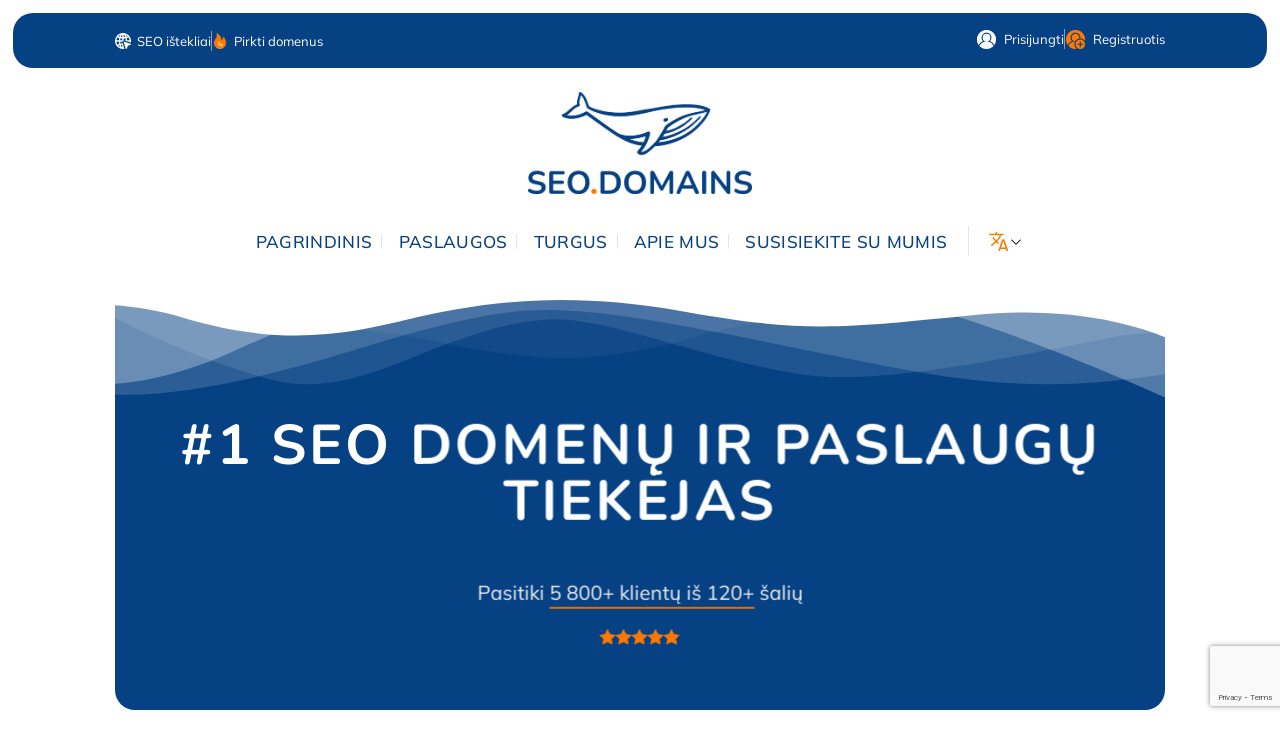

--- FILE ---
content_type: text/html; charset=UTF-8
request_url: https://seo.domains/lt/
body_size: 40120
content:
<!DOCTYPE html>
<html lang="lt-LT" class="loading-site no-js">
<head>
	<meta charset="UTF-8" />
	<link rel="profile" href="http://gmpg.org/xfn/11" />
	<link rel="pingback" href="https://seo.domains/xmlrpc.php" />

	<script>(function(html){html.className = html.className.replace(/\bno-js\b/,'js')})(document.documentElement);</script>
<meta name='robots' content='index, follow, max-image-preview:large, max-snippet:-1, max-video-preview:-1' />
<link rel="alternate" hreflang="en" href="https://seo.domains/" />
<link rel="alternate" hreflang="es" href="https://seo.domains/es/" />
<link rel="alternate" hreflang="de" href="https://seo.domains/de/" />
<link rel="alternate" hreflang="fr" href="https://seo.domains/fr/" />
<link rel="alternate" hreflang="nl" href="https://seo.domains/nl/" />
<link rel="alternate" hreflang="pt-pt" href="https://seo.domains/pt-pt/" />
<link rel="alternate" hreflang="it" href="https://seo.domains/it/" />
<link rel="alternate" hreflang="no" href="https://seo.domains/no/" />
<link rel="alternate" hreflang="sv" href="https://seo.domains/sv/" />
<link rel="alternate" hreflang="da" href="https://seo.domains/da/" />
<link rel="alternate" hreflang="fi" href="https://seo.domains/fi/" />
<link rel="alternate" hreflang="lt" href="https://seo.domains/lt/" />
<link rel="alternate" hreflang="lv" href="https://seo.domains/lv/" />
<link rel="alternate" hreflang="et" href="https://seo.domains/et/" />
<link rel="alternate" hreflang="hu" href="https://seo.domains/hu/" />
<link rel="alternate" hreflang="pl" href="https://seo.domains/pl/" />
<link rel="alternate" hreflang="cs" href="https://seo.domains/cs/" />
<link rel="alternate" hreflang="bg" href="https://seo.domains/bg/" />
<link rel="alternate" hreflang="sl" href="https://seo.domains/sl/" />
<link rel="alternate" hreflang="sr" href="https://seo.domains/sr/" />
<link rel="alternate" hreflang="hr" href="https://seo.domains/hr/" />
<link rel="alternate" hreflang="uk" href="https://seo.domains/uk/" />
<link rel="alternate" hreflang="ro" href="https://seo.domains/ro/" />
<link rel="alternate" hreflang="el" href="https://seo.domains/el/" />
<link rel="alternate" hreflang="tr" href="https://seo.domains/tr/" />
<link rel="alternate" hreflang="ru" href="https://seo.domains/ru/" />
<link rel="alternate" hreflang="ja" href="https://seo.domains/ja/" />
<link rel="alternate" hreflang="ko" href="https://seo.domains/ko/" />
<link rel="alternate" hreflang="zh-hans" href="https://seo.domains/zh-hans/" />
<link rel="alternate" hreflang="id" href="https://seo.domains/id/" />
<link rel="alternate" hreflang="ms" href="https://seo.domains/ms/" />
<link rel="alternate" hreflang="th" href="https://seo.domains/th/" />
<link rel="alternate" hreflang="vi" href="https://seo.domains/vi/" />
<link rel="alternate" hreflang="ar" href="https://seo.domains/ar/" />
<link rel="alternate" hreflang="he" href="https://seo.domains/he/" />
<link rel="alternate" hreflang="x-default" href="https://seo.domains/" />

<!-- Google Tag Manager for WordPress by gtm4wp.com -->
<script data-cfasync="false" data-pagespeed-no-defer>
	var gtm4wp_datalayer_name = "dataLayer";
	var dataLayer = dataLayer || [];
</script>
<!-- End Google Tag Manager for WordPress by gtm4wp.com --><meta name="viewport" content="width=device-width, initial-scale=1" />
	<!-- This site is optimized with the Yoast SEO Premium plugin v25.2 (Yoast SEO v25.2) - https://yoast.com/wordpress/plugins/seo/ -->
	<title>Pirkite senus ir pasibaigusius domenus | SEO.Domains Marketplace</title>
	<link rel="canonical" href="https://seo.domains/lt/" />
	<meta property="og:locale" content="lt_LT" />
	<meta property="og:type" content="website" />
	<meta property="og:title" content="Home" />
	<meta property="og:url" content="https://seo.domains/lt/" />
	<meta property="og:site_name" content="SEO.Domains" />
	<meta property="article:publisher" content="https://facebook.com/www.SEO.Domains" />
	<meta property="article:modified_time" content="2025-05-06T12:53:10+00:00" />
	<meta property="og:image" content="https://seo.domains/wp-content/uploads/2025/06/Scale.-Empower.-Outrank.jpg" />
	<meta property="og:image:width" content="1200" />
	<meta property="og:image:height" content="628" />
	<meta property="og:image:type" content="image/jpeg" />
	<meta name="twitter:card" content="summary_large_image" />
	<meta name="twitter:site" content="@SEOdotDomains" />
	<script type="application/ld+json" class="yoast-schema-graph">{"@context":"https://schema.org","@graph":[{"@type":"WebPage","@id":"https://seo.domains/lt/","url":"https://seo.domains/lt/","name":"Pirkite senus ir pasibaigusius domenus | SEO.Domains Marketplace","isPartOf":{"@id":"https://seo.domains/lt/#website"},"about":{"@id":"https://seo.domains/lt/#organization"},"datePublished":"2019-05-13T22:33:47+00:00","dateModified":"2025-05-06T12:53:10+00:00","breadcrumb":{"@id":"https://seo.domains/lt/#breadcrumb"},"inLanguage":"lt-LT","potentialAction":[{"@type":"ReadAction","target":["https://seo.domains/lt/"]}]},{"@type":"BreadcrumbList","@id":"https://seo.domains/lt/#breadcrumb","itemListElement":[{"@type":"ListItem","position":1,"name":"Home"}]},{"@type":"WebSite","@id":"https://seo.domains/lt/#website","url":"https://seo.domains/lt/","name":"SEO.Domains","description":"","publisher":{"@id":"https://seo.domains/lt/#organization"},"potentialAction":[{"@type":"SearchAction","target":{"@type":"EntryPoint","urlTemplate":"https://seo.domains/lt/?s={search_term_string}"},"query-input":{"@type":"PropertyValueSpecification","valueRequired":true,"valueName":"search_term_string"}}],"inLanguage":"lt-LT"},{"@type":"Organization","@id":"https://seo.domains/lt/#organization","name":"SEO.Domains","url":"https://seo.domains/lt/","logo":{"@type":"ImageObject","inLanguage":"lt-LT","@id":"https://seo.domains/lt/#/schema/logo/image/","url":"https://seo.domains/wp-content/uploads/2021/02/seo-domains-logo.png","contentUrl":"https://seo.domains/wp-content/uploads/2021/02/seo-domains-logo.png","width":291,"height":121,"caption":"SEO.Domains"},"image":{"@id":"https://seo.domains/lt/#/schema/logo/image/"},"sameAs":["https://facebook.com/www.SEO.Domains","https://x.com/SEOdotDomains","https://www.linkedin.com/company/seodomains","https://www.youtube.com/c/SEODomains"]}]}</script>
	<!-- / Yoast SEO Premium plugin. -->


<link rel='dns-prefetch' href='//js-eu1.hs-scripts.com' />
<link rel='prefetch' href='https://seo.domains/wp-content/themes/flatsome/assets/js/flatsome.js?ver=e1ad26bd5672989785e1' />
<link rel='prefetch' href='https://seo.domains/wp-content/themes/flatsome/assets/js/chunk.slider.js?ver=3.19.8' />
<link rel='prefetch' href='https://seo.domains/wp-content/themes/flatsome/assets/js/chunk.popups.js?ver=3.19.8' />
<link rel='prefetch' href='https://seo.domains/wp-content/themes/flatsome/assets/js/chunk.tooltips.js?ver=3.19.8' />
<link rel="alternate" type="application/rss+xml" title="SEO.Domains &raquo; Įrašų RSS srautas" href="https://seo.domains/lt/feed/" />
<link rel="alternate" type="application/rss+xml" title="SEO.Domains &raquo; Komentarų RSS srautas" href="https://seo.domains/lt/comments/feed/" />
<link rel="alternate" title="oEmbed (JSON)" type="application/json+oembed" href="https://seo.domains/lt/wp-json/oembed/1.0/embed?url=https%3A%2F%2Fseo.domains%2Flt%2F" />
<link rel="alternate" title="oEmbed (XML)" type="text/xml+oembed" href="https://seo.domains/lt/wp-json/oembed/1.0/embed?url=https%3A%2F%2Fseo.domains%2Flt%2F&#038;format=xml" />
<style id='wp-img-auto-sizes-contain-inline-css' type='text/css'>
img:is([sizes=auto i],[sizes^="auto," i]){contain-intrinsic-size:3000px 1500px}
/*# sourceURL=wp-img-auto-sizes-contain-inline-css */
</style>
<style id='wp-emoji-styles-inline-css' type='text/css'>

	img.wp-smiley, img.emoji {
		display: inline !important;
		border: none !important;
		box-shadow: none !important;
		height: 1em !important;
		width: 1em !important;
		margin: 0 0.07em !important;
		vertical-align: -0.1em !important;
		background: none !important;
		padding: 0 !important;
	}
/*# sourceURL=wp-emoji-styles-inline-css */
</style>
<link rel='stylesheet' id='contact-form-7-css' href='https://seo.domains/wp-content/plugins/contact-form-7/includes/css/styles.css?ver=6.0.5' type='text/css' media='all' />
<link rel='stylesheet' id='wpml-legacy-horizontal-list-0-css' href='https://seo.domains/wp-content/plugins/sitepress-multilingual-cms/templates/language-switchers/legacy-list-horizontal/style.min.css?ver=1' type='text/css' media='all' />
<link rel='stylesheet' id='wpml-menu-item-0-css' href='https://seo.domains/wp-content/plugins/sitepress-multilingual-cms/templates/language-switchers/menu-item/style.min.css?ver=1' type='text/css' media='all' />
<link rel='stylesheet' id='tablepress-default-css' href='https://seo.domains/wp-content/tablepress-combined.min.css?ver=69' type='text/css' media='all' />
<style id='kadence-blocks-global-variables-inline-css' type='text/css'>
:root {--global-kb-font-size-sm:clamp(0.8rem, 0.73rem + 0.217vw, 0.9rem);--global-kb-font-size-md:clamp(1.1rem, 0.995rem + 0.326vw, 1.25rem);--global-kb-font-size-lg:clamp(1.75rem, 1.576rem + 0.543vw, 2rem);--global-kb-font-size-xl:clamp(2.25rem, 1.728rem + 1.63vw, 3rem);--global-kb-font-size-xxl:clamp(2.5rem, 1.456rem + 3.26vw, 4rem);--global-kb-font-size-xxxl:clamp(2.75rem, 0.489rem + 7.065vw, 6rem);}:root {--global-palette1: #3182CE;--global-palette2: #2B6CB0;--global-palette3: #1A202C;--global-palette4: #2D3748;--global-palette5: #4A5568;--global-palette6: #718096;--global-palette7: #EDF2F7;--global-palette8: #F7FAFC;--global-palette9: #ffffff;}
/*# sourceURL=kadence-blocks-global-variables-inline-css */
</style>
<link rel='stylesheet' id='flatsome-main-css' href='https://seo.domains/wp-content/themes/flatsome/assets/css/flatsome.css?ver=3.19.8' type='text/css' media='all' />
<style id='flatsome-main-inline-css' type='text/css'>
@font-face {
				font-family: "fl-icons";
				font-display: block;
				src: url(https://seo.domains/wp-content/themes/flatsome/assets/css/icons/fl-icons.eot?v=3.19.8);
				src:
					url(https://seo.domains/wp-content/themes/flatsome/assets/css/icons/fl-icons.eot#iefix?v=3.19.8) format("embedded-opentype"),
					url(https://seo.domains/wp-content/themes/flatsome/assets/css/icons/fl-icons.woff2?v=3.19.8) format("woff2"),
					url(https://seo.domains/wp-content/themes/flatsome/assets/css/icons/fl-icons.ttf?v=3.19.8) format("truetype"),
					url(https://seo.domains/wp-content/themes/flatsome/assets/css/icons/fl-icons.woff?v=3.19.8) format("woff"),
					url(https://seo.domains/wp-content/themes/flatsome/assets/css/icons/fl-icons.svg?v=3.19.8#fl-icons) format("svg");
			}
/*# sourceURL=flatsome-main-inline-css */
</style>
<link rel='stylesheet' id='flatsome-style-css' href='https://seo.domains/wp-content/themes/flatsome-child/style.css?ver=3.0' type='text/css' media='all' />
<script type="text/javascript" src="https://seo.domains/wp-includes/js/jquery/jquery.min.js?ver=3.7.1" id="jquery-core-js"></script>
<script type="text/javascript" src="https://seo.domains/wp-includes/js/jquery/jquery-migrate.min.js?ver=3.4.1" id="jquery-migrate-js"></script>
<link rel="https://api.w.org/" href="https://seo.domains/lt/wp-json/" /><link rel="alternate" title="JSON" type="application/json" href="https://seo.domains/lt/wp-json/wp/v2/pages/21300" /><link rel="EditURI" type="application/rsd+xml" title="RSD" href="https://seo.domains/xmlrpc.php?rsd" />
<meta name="generator" content="WordPress 6.9" />
<link rel='shortlink' href='https://seo.domains/lt/' />
<meta name="generator" content="WPML ver:4.7.2 stt:5,7,59,22,9,12,37,1,15,18,4,3,13,20,23,25,27,28,29,31,32,62,38,40,41,44,45,49,46,2,50,52,53,54,57;" />
			<!-- DO NOT COPY THIS SNIPPET! Start of Page Analytics Tracking for HubSpot WordPress plugin v11.3.6-->
			<script class="hsq-set-content-id" data-content-id="standard-page">
				var _hsq = _hsq || [];
				_hsq.push(["setContentType", "standard-page"]);
			</script>
			<!-- DO NOT COPY THIS SNIPPET! End of Page Analytics Tracking for HubSpot WordPress plugin -->
			
<!-- Google Tag Manager for WordPress by gtm4wp.com -->
<!-- GTM Container placement set to automatic -->
<script data-cfasync="false" data-pagespeed-no-defer>
	var dataLayer_content = {"pagePostType":"frontpage","pagePostType2":"single-page","pagePostAuthor":"SEO.DOMAINS"};
	dataLayer.push( dataLayer_content );
</script>
<script data-cfasync="false" data-pagespeed-no-defer>
(function(w,d,s,l,i){w[l]=w[l]||[];w[l].push({'gtm.start':
new Date().getTime(),event:'gtm.js'});var f=d.getElementsByTagName(s)[0],
j=d.createElement(s),dl=l!='dataLayer'?'&l='+l:'';j.async=true;j.src=
'//www.googletagmanager.com/gtm.js?id='+i+dl;f.parentNode.insertBefore(j,f);
})(window,document,'script','dataLayer','GTM-53FLGNH');
</script>
<!-- End Google Tag Manager for WordPress by gtm4wp.com --><link rel="icon" type="image/png" href="/wp-content/uploads/favicon-96x96.png" sizes="96x96" />
<link rel="icon" type="image/svg+xml" href="/wp-content/uploads/favicon.svg" />
<link rel="shortcut icon" href="/wp-content/uploads/favicon.ico" />
<link rel="apple-touch-icon" sizes="180x180" href="/wp-content/uploads/apple-touch-icon.png" />
<link rel="manifest" href="/wp-content/uploads/site.webmanifest" /><style id="custom-css" type="text/css">:root {--primary-color: #064183;--fs-color-primary: #064183;--fs-color-secondary: #ff7900;--fs-color-success: #7a9c59;--fs-color-alert: #0a0a0a;--fs-experimental-link-color: #ff7900;--fs-experimental-link-color-hover: #ff7900;}.tooltipster-base {--tooltip-color: #fff;--tooltip-bg-color: #000;}.off-canvas-right .mfp-content, .off-canvas-left .mfp-content {--drawer-width: 300px;}.header-main{height: 150px}#logo img{max-height: 150px}#logo{width:420px;}#logo img{padding:24px 0;}.header-bottom{min-height: 40px}.header-top{min-height: 55px}.transparent .header-main{height: 90px}.transparent #logo img{max-height: 90px}.has-transparent + .page-title:first-of-type,.has-transparent + #main > .page-title,.has-transparent + #main > div > .page-title,.has-transparent + #main .page-header-wrapper:first-of-type .page-title{padding-top: 170px;}.header.show-on-scroll,.stuck .header-main{height:70px!important}.stuck #logo img{max-height: 70px!important}.header-bottom {background-color: #ffffff}.top-bar-nav > li > a{line-height: 24px }.header-main .nav > li > a{line-height: 15px }.stuck .header-main .nav > li > a{line-height: 50px }.header-bottom-nav > li > a{line-height: 27px }@media (max-width: 549px) {.header-main{height: 125px}#logo img{max-height: 125px}}.nav-dropdown{border-radius:15px}.nav-dropdown{font-size:100%}h1,h2,h3,h4,h5,h6,.heading-font{color: #000000;}body{font-size: 107%;}@media screen and (max-width: 549px){body{font-size: 100%;}}body{font-family: Mulish, sans-serif;}body {font-weight: 400;font-style: normal;}.nav > li > a {font-family: Mulish, sans-serif;}.mobile-sidebar-levels-2 .nav > li > ul > li > a {font-family: Mulish, sans-serif;}.nav > li > a,.mobile-sidebar-levels-2 .nav > li > ul > li > a {font-weight: 500;font-style: normal;}h1,h2,h3,h4,h5,h6,.heading-font, .off-canvas-center .nav-sidebar.nav-vertical > li > a{font-family: Nunito, sans-serif;}h1,h2,h3,h4,h5,h6,.heading-font,.banner h1,.banner h2 {font-weight: 700;font-style: normal;}.alt-font{font-family: Nunito, sans-serif;}.alt-font {font-weight: 400!important;font-style: normal!important;}.header:not(.transparent) .header-bottom-nav.nav > li > a{color: #064183;}.absolute-footer, html{background-color: #064183}.nav-vertical-fly-out > li + li {border-top-width: 1px; border-top-style: solid;}.label-new.menu-item > a:after{content:"New";}.label-hot.menu-item > a:after{content:"Hot";}.label-sale.menu-item > a:after{content:"Sale";}.label-popular.menu-item > a:after{content:"Popular";}</style>		<style type="text/css" id="wp-custom-css">
			.wpml-ls-legacy-list-horizontal .wpml-ls-item {
    padding: 2px;
}

.mobile-blog-posts .flickity-prev-next-button {
	display:none!important;
}

.nav-left {
    justify-content: flex-start;
    padding-top: 5px;
}

.nav-right{
	padding-top:5px;
}

@media (max-width: 767px) {
	/* Flag in the main top-level language item */
	li > a > .image-icon img {
		width: 14px;
		height: auto;
		margin-left: 5px;
		vertical-align: middle;
		padding-bottom:10%;
	}

	/* Flags inside the language dropdown (children menu) */
	.children .icon-image img {
		width: 20px;
		height: auto;
		margin-right: 5px;
		vertical-align: top;
		padding-top:15%;
	}
}

.nav-small.nav>li.html {
    padding-top: 3px!important;
}


@media (min-width: 768px) {
	.archive-page-header {
		padding-top: 30px;
		padding-bottom: 20px;
	}
}

@media (min-width: 768px) {
	.article-inner {
		padding-top: 30px;
	}
	.post-sidebar {
		padding-top:30px!important;
	}
}

#seo-domains-language-switcher {
	border-radius:20px;
}

.we-are-hiring-home {
width:110%!important;
margin-left:-3%!important		
	}

.what-we-offer-service {
	width:110%!important;
  margin-left:-3%!important		
}

.service-page-services-radius {
	width:110%!important;
  margin-left:-3%!important		
}

.detailed-seo-reporting-section {
	width:110%!important;
  margin-left:-5%!important		
}

.led-by-home-section {
	width:110%;
	margin-left:-3%;
	}

.SEO-domains-available {
	width:110%!important;
	margin-left:-5%!important
}

.make-border-radius-20 {
	border-radius:20px;
	overflow:hidden;
}

.banner-above-the-fold {
	 border-radius: 0 0 20px 20px;
}

html {
	background:white!important;
}

#top-bar {
	border-radius:20px;
	margin-left:1%;
	margin-right:1%;
	padding-left:3%;
	padding-right:3%;
	margin-top:1%;
}


strong img {
    vertical-align: middle;
		padding-bottom:5%;
		padding-right:3%;
}

.accent-underline {
  position: relative; /* needed for positioning the pseudo-element */
  display: inline-block; /* ensures the pseudo-element aligns correctly */
}

.accent-underline::after {
  content: "";
  position: absolute;
  left: 0;
  bottom: 0;
  width: 0;
  height: 2px; /* adjust the thickness of the underline */
  background: #e66d00;
  animation: underlineExpand 4s forwards;
}

@keyframes underlineExpand {
  to {
    width: 100%;
  }
}

.home-page-number {
	margin-bottom:-18px;
}

.numbers-section {
	padding-top:30px!important;
}

.footer-subscribe-submit {
	background-color:#e66d00!important;
	border-radius:20px!important;
}

.footer-subscribe-div {
	text-align:left!important;
}

#newsletter-signup-link {
	border-radius:20px;
}

.banner-newsletter-modal-window {
	border-radius:20px;
}

.secondary.is-link:hover, 
.secondary.is-underline:hover {
    color: #e66d00;
}

.contact-us-atf {
	border-radius: 0 0 20px 20px;
}

.seo-services-beyond-organic {
	border-radius:20px;
}

.contact-us-section {
	border-radius:20px
}

.contact-btn-submit {
	border-radius:10px!important;
	background-color:#e66d00!important;
}

.about-us-section-atf {
	border-radius: 0 0 20px 20px;
}

.force-image-radius {
	overflow:hidden;
	border-radius:20px!important;
}

.titles-about-page {
	margin-top:-20px;
}

.service-page-navigation {
	border-radius: 0 0 20px 20px;
}

.service-page-services-radius {
	border-radius:20px;
}

.services-section-atf {
	border-radius: 0 0 20px 20px;
}

.managed-link-building-radius {
	border-radius:20px!important;
}

.seo-services-radius-1 {
	overflow:hidden;
	border-radius: 20px 20px 0 0;
}

.seo-services-radius-2 {
	overflow:hidden;
	border-radius: 0 0 0 20px!important;
}

.seo-services-radius-3 {
	overflow:hidden;
	border-radius: 0 0 20px 0!important;
}

@media (max-width: 400px) {
	.seo-services-radius-4 {
	overflow:hidden;
	border-radius: 0 0 20px 20px;
}
}

.detailed-seo-reporting-section {
	margin-top:-10px;
}


.row-timeline-links .col-inner .box-shadow-2 {
			overflow:hidden!important;;
		  border-radius: 20px 20px 20px 20px!important;
}

@media (max-width: 768px) {
.slider-wrapper .flickity-prev-next-button {
	display:block;
	margin-left:-30px;
	margin-right:-30px;
}
}

.seo-affiliate-table-wrapper {
    overflow-x: auto;
    padding: 15px;
    box-sizing: border-box;
    max-width: 100%;
}

.seo-affiliate-table {
    width: 100%;
    border-collapse: collapse;
    border-radius: 10px;
    overflow: hidden;
    background-color: #fff;
    box-shadow: 0 4px 10px rgba(0, 0, 0, 0.1);
    min-width: 600px;
}

.seo-affiliate-table th, .seo-affiliate-table td {
    padding: 12px;
    text-align: left;
    vertical-align: middle;
    word-break: break-word;
    white-space: normal;
    border-bottom: 1px solid #ddd;
}

.seo-affiliate-table thead th {
    background-color: #0d3b77;
    color: white;
    font-weight: bold;
    text-align: center;
}

.seo-affiliate-table tbody tr:nth-child(even) {
    background-color: #f9f9f9;
}

.seo-affiliate-table tbody tr:last-child td {
    border-bottom: none;
}

/* Responsive Design */
@media (max-width: 768px) {
    .seo-affiliate-table-wrapper {
        overflow-x: auto;
    }
    .seo-affiliate-table {
        min-width: 100%;
        display: block;
        overflow-x: auto;
    }
    .seo-affiliate-table th, .seo-affiliate-table td {
        font-size: 14px;
        padding: 5px;
    }
}

.metasoft-form .col-lg-6 {
padding-left:20px;
	width:48.5%
}

.metasoft-form .col-lg-12 {
padding-left:20px;
	width:100%;
}

.metasoft-form .form-group {
    width: 94%;
    display: block;
}

.metasoft-form .contact-btn-submit {
    display: block;
		margin-top:10px;
}

/* Start */

.contact-form-links .row {
    display: flex;
    flex-wrap: wrap;
    margin-bottom: 10px;
}

.contact-form-links .form-group {
    width: 100%;
    margin-bottom: 0; /* Remove double spacing */
		padding:5px;
}

.contact-form-links .col-lg-6, 
.contact-form-links .col-md-6 {
    flex: 0 0 calc(50% - 7.5px); /* 2 columns with gap accounted */
    max-width: calc(50% - 7.5px);
}

.contact-form-links .col-lg-12 {
    width: 100%;
}

.contact-form-links label {
    font-weight: bold;
    margin-bottom: 5px;
    display: inline-block
}

.contact-form-links .form-control {
    width: 97%;
    border: 1px solid #ccc;
    border-radius: 5px;
    box-sizing: border-box;
}

/* Center the submit button */
.contact-form-links .text-center {
    display: flex;
    justify-content: center;
    align-items: center;
}


/* Mobile-friendly adjustments */
@media (max-width: 768px) {
    .contact-form-links .col-lg-6, 
    .contact-form-links .col-md-6 {
        flex: 0 0 100%;
        max-width: 100%;
    }
    .contact-btn-submit {
        width: 100%;
    }
}

/* End */

/* Start SEO consultation CF7 */

.seo-consultation-form .row {
    display: flex;
    flex-wrap: wrap;
    margin-bottom: 10px;
}

.seo-consultation-form .form-group {
    width: 100%;
    margin-bottom: 0;
    padding: 5px;
}

.seo-consultation-form .col-lg-6, 
.seo-consultation-form .col-md-6 {
    flex: 0 0 calc(50% - 7.5px);
    max-width: calc(50% - 7.5px);
}

.seo-consultation-form .col-lg-12 {
    width: 100%;
}

.seo-consultation-form label {
    font-weight: bold;
    margin-bottom: 5px;
    display: inline-block;
}

.seo-consultation-form .form-control {
    width: 97%;
    border: 1px solid #ccc;
    border-radius: 5px;
    box-sizing: border-box;
}

/* Submit + quiz in a row */
.seo-consultation-form .form-submit-row {
    display: flex;
    justify-content: space-between;
    align-items: center;
    padding: 5px;
}

/* Submit button wrapper */
.seo-consultation-form .submit-wrapper {
    margin-right: 10px; /* old school spacing */
}

/* Quiz wrapper */
.seo-consultation-form .quiz-wrapper {
    display: flex;
    align-items: center;
}

/* Add space between label and input */
.seo-consultation-form .quiz-wrapper label {
    margin-right: 5px;
    font-weight: bold;
}

/* Quiz input field */
.seo-consultation-form input.wpcf7-quiz {
    width: 50%;
    text-align: center;
    border: 1px solid #ccc;
    border-radius: 5px;
    box-sizing: border-box;
    padding: 5px;
}

/* Mobile-friendly adjustments */
@media (max-width: 768px) {
    .seo-consultation-form .col-lg-6, 
    .seo-consultation-form .col-md-6 {
        flex: 0 0 100%;
        max-width: 100%;
    }

    .seo-consultation-form .contact-btn-submit {
        width: 100%;
    }

    /* On mobile, stack submit and quiz vertically */
    .seo-consultation-form .form-submit-row {
        flex-direction: column;
        align-items: flex-start;
    }

    .seo-consultation-form .quiz-wrapper {
        margin-top: 5px;
    }
}

.seo-consultation-form .wpcf7-quiz-label {
	display:none;
}
/* End */

.special-video {
	padding-top:0px!important;
	border-radius:20px;
	overflow:hidden;
}

/* Start */

.application-form {
    max-width: 500px;
    margin: 0 auto;
    padding: 20px;
    background: #f9f9f9;
    border-radius: 8px;
    box-shadow: 0 0 10px rgba(0, 0, 0, 0.1);
}

.application-form label {
    display: block;
    margin: 10px 0 5px;
    font-weight: bold;
}

.application-form input,
.application-form textarea,
.application-form .wpcf7-quiz {
    width: 100%;
    padding: 10px;
    margin-bottom: 15px;
    border: 1px solid #ddd;
    border-radius: 5px;
    font-size: 14px;
}

.application-form input[type="file"] {
    padding: 5px;
}

.application-form input[type="submit"] {
    background: #ff7900;
    color: white;
    border: none;
    padding: 10px 15px;
    font-size: 20px;
    cursor: pointer;
    border-radius: 10px;
}

.application-form input[type="submit"]:hover {
    background: #ff7900;
}

/* End */

@media (max-width: 1080px) {
#top-bar  {
	margin-bottom:20px;
}
}

@media (max-width: 400px) {
	
	.banner-above-the-fold .main-heading-above-the-fold {
		font-size:9px;
	}
	
}

@media (max-width: 400px) {
	
	.banner-above-the-fold .supporting-text-above-the-fold {
		font-size:15px!important; 
	}
	
}

@media (max-width: 400px) {
	
	.banner-above-the-fold  {
		padding-top:350px!important;
	}
	
}

@media (max-width: 400px) {
	.logos-section-home {
		height:250px;
	}
}

@media (max-width: 400px) {
	
.flickity-page-dots {
		margin-bottom:-40px;
}
	}
	
.arrow-image-element {
		transform: rotate(70deg)!important;
}


/* Start - Sell us your domain form */

.domain-selling-form {
    background-color: #ffffff;
    border-radius: 20px;
    box-shadow: 0 4px 20px rgba(0, 0, 0, 0.08);
    padding: 20px 30px 10px 30px;
    max-width: 600px;
    margin: 0 auto;
}

.domain-selling-form label {
    display: block;
    font-weight: bold;
    margin-bottom: 5px;
    margin-top: 15px;
}

.domain-selling-form input[type="text"],
.domain-selling-form input[type="email"],
.domain-selling-form input[type="number"],
.domain-selling-form textarea,
.domain-selling-form input.wpcf7-quiz {
    width: 100%;
    padding: 12px;
    margin-bottom: 10px;
    border: 1px solid #ddd;
    border-radius: 4px;
    font-size: 16px;
    box-sizing: border-box;
}

.domain-selling-form input.wpcf7-submit {
    background-color: #ff7900;
    color: white;
    padding: 5px 20px;
    border: none;
    border-radius: 6px;
    font-size: 16px;
    cursor: pointer;
    width: 100%;
    font-weight: bold;
    margin-top: 20px;
    transition: background-color 0.3s ease;
}

.domain-selling-form input.wpcf7-submit:hover {
    background-color: #e86f00;
}

/* END - Sell us your domain form */

/* Start - Job Application Form */

.job-application-form {
    background-color: #ffffff;
    border-radius: 20px;
    box-shadow: 0 4px 20px rgba(0, 0, 0, 0.08);
    padding: 20px 30px 10px 30px;
    max-width: 600px;
    margin: 0 auto;
}

.job-application-form label {
    display: block;
    font-weight: bold;
    margin-bottom: 5px;
    margin-top: 15px;
}

.job-application-form input[type="text"],
.job-application-form input[type="email"],
.job-application-form input[type="number"],
.job-application-form textarea,
.job-application-form input[type="file"],
.job-application-form input.wpcf7-quiz {
    width: 100%;
    padding: 12px;
    margin-bottom: 10px;
    border: 1px solid #ddd;
    border-radius: 4px;
    font-size: 16px;
    box-sizing: border-box;
}

.job-application-form input.wpcf7-submit {
    background-color: #ff7900;
    color: white;
    padding: 5px 20px;
    border: none;
    border-radius: 6px;
    font-size: 16px;
    cursor: pointer;
    width: 100%;
    font-weight: bold;
    margin-top: 20px;
    transition: background-color 0.3s ease;
}

.job-application-form input.wpcf7-submit:hover {
    background-color: #e86f00;
}

/* END - Job Application Form */

/* Start - Affiliate Partnership Form */

.affiliate-partnership-form {
    background-color: #ffffff;
    border-radius: 20px;
    box-shadow: 0 4px 20px rgba(0, 0, 0, 0.08);
    padding: 20px 30px 10px 30px;
    max-width: 600px;
    margin: 0 auto;
}

.affiliate-partnership-form label {
    display: block;
    font-weight: bold;
    margin-bottom: 5px;
    margin-top: 15px;
}

.affiliate-partnership-form input[type="text"],
.affiliate-partnership-form input[type="email"],
.affiliate-partnership-form input[type="number"],
.affiliate-partnership-form textarea,
.affiliate-partnership-form input.wpcf7-quiz {
    width: 100%;
    padding: 12px;
    margin-bottom: 10px;
    border: 1px solid #ddd;
    border-radius: 4px;
    font-size: 16px;
    box-sizing: border-box;
}

.affiliate-partnership-form input.wpcf7-submit {
    background-color: #ff7900;
    color: white;
    padding: 5px 20px;
    border: none;
    border-radius: 6px;
    font-size: 16px;
    cursor: pointer;
    width: 100%;
    font-weight: bold;
    margin-top: 20px;
    transition: background-color 0.3s ease;
}

.affiliate-partnership-form input.wpcf7-submit:hover {
    background-color: #e86f00;
}

/* END - Affiliate Partnership Form */

/* Start - Reseller Partnership Form */

.reseller-partnership-form {
    background-color: #ffffff;
    border-radius: 20px;
    box-shadow: 0 4px 20px rgba(0, 0, 0, 0.08);
    padding: 20px 30px 10px 30px;
    max-width: 600px;
    margin: 0 auto;
}

.reseller-partnership-form label {
    display: block;
    font-weight: bold;
    margin-bottom: 5px;
    margin-top: 15px;
}

.reseller-partnership-form input[type="text"],
.reseller-partnership-form input[type="email"],
.reseller-partnership-form input[type="number"],
.reseller-partnership-form textarea,
.reseller-partnership-form input.wpcf7-quiz {
    width: 100%;
    padding: 12px;
    margin-bottom: 10px;
    border: 1px solid #ddd;
    border-radius: 4px;
    font-size: 16px;
    box-sizing: border-box;
}

.reseller-partnership-form input.wpcf7-submit {
    background-color: #ff7900;
    color: white;
    padding: 5px 20px;
    border: none;
    border-radius: 6px;
    font-size: 16px;
    cursor: pointer;
    width: 100%;
    font-weight: bold;
    margin-top: 20px;
    transition: background-color 0.3s ease;
}

.reseller-partnership-form input.wpcf7-submit:hover {
    background-color: #e86f00;
}

/* END - Reseller Partnership Form */

/* Start - SEO Tools Form */

.seo-tools {
    background-color: #ffffff;
    border-radius: 20px;
    box-shadow: 0 4px 20px rgba(0, 0, 0, 0.08);
    padding: 20px 30px 10px 30px;
    max-width: 600px;
    margin: 0 auto;
}

.seo-tools label {
    display: block;
    font-weight: bold;
    margin-bottom: 5px;
    margin-top: 15px;
}

.seo-tools input[type="text"],
.seo-tools input[type="email"],
.seo-tools input[type="number"],
.seo-tools textarea,
.seo-tools input.wpcf7-quiz {
    width: 100%;
    padding: 12px;
    margin-bottom: 10px;
    border: 1px solid #ddd;
    border-radius: 4px;
    font-size: 16px;
    box-sizing: border-box;
}

.seo-tools .wpcf7-checkbox {
    margin: 10px 0 20px;
}

.seo-tools .wpcf7-checkbox label {
    display: inline-block;
    margin-right: 0;
    margin-bottom: 0;
    font-weight: normal;
    font-size: 15px;
    cursor: pointer;
    min-width: 200px;
    vertical-align: top;
}

/* --- Acceptance checkbox: 2-column layout --- */
.seo-tools .acceptance-row {
    display: flex;
    align-items: flex-start;
    margin: 10px 0 20px;
		padding-top:10px;
}

.seo-tools .acceptance-row .checkbox-cell {
    width: 24px;
    flex-shrink: 0;
    margin-right: 10px;
}

.seo-tools .acceptance-row .label-cell {
    font-weight: bold;
    font-size: 15px;
    line-height: 1.4;
    cursor: default;
}

.seo-tools input.wpcf7-submit {
    background-color: #ff7900;
    color: white;
    padding: 5px 20px;
    border: none;
    border-radius: 6px;
    font-size: 16px;
    cursor: pointer;
    width: 100%;
    font-weight: bold;
    margin-top: 20px;
    transition: background-color 0.3s ease;
}

.seo-tools input.wpcf7-submit:hover {
    background-color: #e86f00;
}

/* END - SEO Tools Form */

/* Start - SEO Resources Form */

.seo-resources-form {
    background-color: #ffffff;
    border-radius: 20px;
    box-shadow: 0 4px 20px rgba(0, 0, 0, 0.08);
    padding: 20px 30px 10px 30px;
    max-width: 600px;
    margin: 0 auto;
}

.seo-resources-form label {
    display: block;
    font-weight: bold;
    margin-bottom: 5px;
    margin-top: 15px;
}

.seo-resources-form input[type="text"],
.seo-resources-form input[type="email"],
.seo-resources-form input[type="number"],
.seo-resources-form textarea,
.seo-resources-form input.wpcf7-quiz {
    width: 100%;
    padding: 12px;
    margin-bottom: 10px;
    border: 1px solid #ddd;
    border-radius: 4px;
    font-size: 16px;
    box-sizing: border-box;
}

.seo-resources-form .wpcf7-checkbox {
    margin: 10px 0 20px;
}

.seo-resources-form .wpcf7-checkbox label {
    display: inline-block;
    margin-right: 0;
    margin-bottom: 0;
    font-weight: normal;
    font-size: 15px;
    cursor: pointer;
    min-width: 200px;
    vertical-align: top;
}

/* Acceptance checkbox: two-column layout */
.seo-resources-form .acceptance-row {
    display: flex;
    align-items: flex-start;
    margin: 10px 0 20px;
}

.seo-resources-form .acceptance-row .checkbox-cell {
    width: 24px;
    flex-shrink: 0;
    margin-right: 10px;
		margin-top:-3px;
}

.seo-resources-form .acceptance-row .label-cell {
    font-weight: bold;
    font-size: 15px;
    line-height: 1.4;
    cursor: default;
}

.seo-resources-form input.wpcf7-submit {
    background-color: #ff7900;
    color: white;
    padding: 5px 20px;
    border: none;
    border-radius: 6px;
    font-size: 16px;
    cursor: pointer;
    width: 100%;
    font-weight: bold;
    margin-top: 20px;
    transition: background-color 0.3s ease;
}

.seo-resources-form input.wpcf7-submit:hover {
    background-color: #e86f00;
}

/* END - SEO Resources Form */

/* Start - Marketplace Waitlist Form */

.marketplace-waitlist {
    background-color: #ffffff;
    border-radius: 20px;
    box-shadow: 0 4px 20px rgba(0, 0, 0, 0.08);
    padding: 20px 30px 10px 30px;
    max-width: 600px;
    margin: 0 auto;
}

.marketplace-waitlist label {
    display: block;
    font-weight: bold;
    margin-bottom: 5px;
    margin-top: 15px;
}

.marketplace-waitlist input[type="text"],
.marketplace-waitlist input[type="email"] {
    width: 100%;
    padding: 12px;
    margin-bottom: 10px;
    border: 1px solid #ddd;
    border-radius: 4px;
    font-size: 16px;
    box-sizing: border-box;
}

/* Acceptance checkbox layout */
.marketplace-waitlist .acceptance-row {
    display: flex;
    align-items: flex-start;
    margin: 10px 0 20px;
}

.marketplace-waitlist .acceptance-row .checkbox-cell {
    width: 24px;
    flex-shrink: 0;
    margin-right: 10px;
}

.marketplace-waitlist .acceptance-row .label-cell {
    font-weight: bold;
    font-size: 15px;
    line-height: 1.4;
    cursor: default;
}

.marketplace-waitlist input.wpcf7-submit {
    background-color: #ff7900;
    color: white;
    padding: 5px 20px;
    border: none;
    border-radius: 6px;
    font-size: 16px;
    cursor: pointer;
    width: 100%;
    font-weight: bold;
    margin-top: 20px;
    transition: background-color 0.3s ease;
}

.marketplace-waitlist input.wpcf7-submit:hover {
    background-color: #e86f00;
}

/* END - Marketplace Waitlist Form */

/* START - Footer Subscribe Form */

.footer-subscribe-form {
    width: 100%;
    max-width: 100%;
}

.footer-subscribe-email {
    width: 100%;
    box-sizing: border-box;
    margin-bottom: 16px;
}

.footer-subscribe-email label {
    display: block;
    font-weight: bold;
    margin-bottom: 6px;
    font-size: 15px;
}

.footer-subscribe-bottom-row {
    display: flex;
    width: 100%;
    flex-wrap: wrap;
}

.footer-subscribe-quiz,
.footer-subscribe-button {
    width: 50%;
    box-sizing: border-box;
}

.footer-subscribe-quiz {
    padding-right: 8px;
}

.footer-subscribe-button {
		padding-top:20px;
    padding-left: 8px;
}

.footer-subscribe-quiz label {
    display: block;
    font-weight: bold;
    margin-bottom: 6px;
    font-size: 15px;
}

.footer-subscribe-input,
.footer-subscribe-quiz input[type="text"] {
    width: 100%;
    padding: 12px;
    font-size: 16px;
    border: 1px solid #ddd;
    border-radius: 4px;
    box-sizing: border-box;
}

.footer-subscribe-submit {
    display: inline-block;
    background-color: #ff7900;
    color: white;
    padding: 12px 24px;
    border: none;
    border-radius: 6px;
    font-size: 16px;
    font-weight: bold;
    cursor: pointer;
    transition: background-color 0.3s ease;
    width: 100%;
}

.footer-subscribe-submit:hover {
    background-color: #e86f00;
}

/* Mobile: stack quiz and button */
@media (max-width: 600px) {
    .footer-subscribe-quiz,
    .footer-subscribe-button {
        width: 100%;
        padding-right: 0;
        padding-left: 0;
        margin-bottom: 10px;
    }

    .footer-subscribe-submit {
        width: 100%;
        padding: 14px 0;
        font-size: 18px;
    }
}


/* End - Footer Subscribe Form */

.row-background {
background: white;
border-radius: 18px;
	margin-left: 15px!important;
    margin-right: 15px!important;
}

@media (max-width: 600px) {
  .row-background {
    margin-left: -15px !important;
    margin-right: -15px !important;
  }
}

/* CF7 Custom Form */
.cf7-card {
  max-width: 720px;
  margin: 0;
  padding: 28px clamp(20px, 4vw, 36px);
  background: #f4f4f4;                  
  border-radius: 22px;
  box-shadow: 
    0 1px 3px rgba(0, 0, 0, 0.08),
    0 8px 20px rgba(0, 0, 0, 0.12);

}

/* Spacing */
.cf7-field + .cf7-field { margin-top: 0px; }

/* Labels */
.cf7-card label {
  display: block;
  font-weight: 700;
  font-size: 16px;   
  line-height: 1.25;
  margin: 8px 0 10px;
  color: #111;
}

/* Inputs + Textareas */
.cf7-card input[type="text"],
.cf7-card input[type="email"],
.cf7-card textarea {
  width: 100%;
  background: #fff;
  border: 2px solid #ff7a00;           
  border-radius: 12px;
  padding: 14px 16px;
  font-size: 16px;
  line-height: 1.4;
  outline: none;
  transition: box-shadow .15s ease, border-color .15s ease;
}

/* Taller message box */
.cf7-card textarea { min-height: 100px; resize: vertical; }

/* Focus state (soft orange glow) */
.cf7-card input:focus,
.cf7-card textarea:focus {
  border-color: #ff7a00;
  box-shadow: 0 0 0 3px rgba(255,122,0,.2);
}

/* Submit button */
.cf7-btn,
.cf7-card input[type="submit"] {
  display: inline-block;
  width: 100%;
  border: 0;
  cursor: pointer;
  background: #ff7a00;
  color: #fff;
  text-transform: uppercase;
  font-weight: 800;
  letter-spacing: .02em;
  border-radius: 12px;
  padding: 0px;
  font-size: 16px;
  transition: transform .06s ease, filter .2s ease;
}
.cf7-btn:hover { filter: brightness(0.96); }
.cf7-btn:active { transform: translateY(1px); }

/* CF7 validation + response styling */
.wpcf7 form .wpcf7-not-valid-tip { margin-top: 6px; font-size: 13px; }
.wpcf7 form .wpcf7-response-output {
  margin: 18px 0 0;
  border-radius: 10px;
  padding: 12px 14px;
}
.wpcf7 form.sent .wpcf7-response-output { border-color: #39b54a; }
.wpcf7 form.invalid .wpcf7-response-output { border-color: #d33; }

/* Remove CF7 default spinner gap */
.wpcf7 .ajax-loader { margin-left: 10px; }
.wpcf7-spinner {
	display:none;
}

.custom-padding {
      padding: 30px;
}

@media (max-width: 600px) {
  .custom-padding {
    margin-top: -120px !important;
  }
}

.nunito-text {
  font-family: 'Nunito', sans-serif;
}
		</style>
		<style id="kirki-inline-styles">/* cyrillic-ext */
@font-face {
  font-family: 'Nunito';
  font-style: normal;
  font-weight: 400;
  font-display: swap;
  src: url(https://seo.domains/wp-content/fonts/nunito/XRXV3I6Li01BKofIOOaBXso.woff2) format('woff2');
  unicode-range: U+0460-052F, U+1C80-1C8A, U+20B4, U+2DE0-2DFF, U+A640-A69F, U+FE2E-FE2F;
}
/* cyrillic */
@font-face {
  font-family: 'Nunito';
  font-style: normal;
  font-weight: 400;
  font-display: swap;
  src: url(https://seo.domains/wp-content/fonts/nunito/XRXV3I6Li01BKofIMeaBXso.woff2) format('woff2');
  unicode-range: U+0301, U+0400-045F, U+0490-0491, U+04B0-04B1, U+2116;
}
/* vietnamese */
@font-face {
  font-family: 'Nunito';
  font-style: normal;
  font-weight: 400;
  font-display: swap;
  src: url(https://seo.domains/wp-content/fonts/nunito/XRXV3I6Li01BKofIOuaBXso.woff2) format('woff2');
  unicode-range: U+0102-0103, U+0110-0111, U+0128-0129, U+0168-0169, U+01A0-01A1, U+01AF-01B0, U+0300-0301, U+0303-0304, U+0308-0309, U+0323, U+0329, U+1EA0-1EF9, U+20AB;
}
/* latin-ext */
@font-face {
  font-family: 'Nunito';
  font-style: normal;
  font-weight: 400;
  font-display: swap;
  src: url(https://seo.domains/wp-content/fonts/nunito/XRXV3I6Li01BKofIO-aBXso.woff2) format('woff2');
  unicode-range: U+0100-02BA, U+02BD-02C5, U+02C7-02CC, U+02CE-02D7, U+02DD-02FF, U+0304, U+0308, U+0329, U+1D00-1DBF, U+1E00-1E9F, U+1EF2-1EFF, U+2020, U+20A0-20AB, U+20AD-20C0, U+2113, U+2C60-2C7F, U+A720-A7FF;
}
/* latin */
@font-face {
  font-family: 'Nunito';
  font-style: normal;
  font-weight: 400;
  font-display: swap;
  src: url(https://seo.domains/wp-content/fonts/nunito/XRXV3I6Li01BKofINeaB.woff2) format('woff2');
  unicode-range: U+0000-00FF, U+0131, U+0152-0153, U+02BB-02BC, U+02C6, U+02DA, U+02DC, U+0304, U+0308, U+0329, U+2000-206F, U+20AC, U+2122, U+2191, U+2193, U+2212, U+2215, U+FEFF, U+FFFD;
}
/* cyrillic-ext */
@font-face {
  font-family: 'Nunito';
  font-style: normal;
  font-weight: 700;
  font-display: swap;
  src: url(https://seo.domains/wp-content/fonts/nunito/XRXV3I6Li01BKofIOOaBXso.woff2) format('woff2');
  unicode-range: U+0460-052F, U+1C80-1C8A, U+20B4, U+2DE0-2DFF, U+A640-A69F, U+FE2E-FE2F;
}
/* cyrillic */
@font-face {
  font-family: 'Nunito';
  font-style: normal;
  font-weight: 700;
  font-display: swap;
  src: url(https://seo.domains/wp-content/fonts/nunito/XRXV3I6Li01BKofIMeaBXso.woff2) format('woff2');
  unicode-range: U+0301, U+0400-045F, U+0490-0491, U+04B0-04B1, U+2116;
}
/* vietnamese */
@font-face {
  font-family: 'Nunito';
  font-style: normal;
  font-weight: 700;
  font-display: swap;
  src: url(https://seo.domains/wp-content/fonts/nunito/XRXV3I6Li01BKofIOuaBXso.woff2) format('woff2');
  unicode-range: U+0102-0103, U+0110-0111, U+0128-0129, U+0168-0169, U+01A0-01A1, U+01AF-01B0, U+0300-0301, U+0303-0304, U+0308-0309, U+0323, U+0329, U+1EA0-1EF9, U+20AB;
}
/* latin-ext */
@font-face {
  font-family: 'Nunito';
  font-style: normal;
  font-weight: 700;
  font-display: swap;
  src: url(https://seo.domains/wp-content/fonts/nunito/XRXV3I6Li01BKofIO-aBXso.woff2) format('woff2');
  unicode-range: U+0100-02BA, U+02BD-02C5, U+02C7-02CC, U+02CE-02D7, U+02DD-02FF, U+0304, U+0308, U+0329, U+1D00-1DBF, U+1E00-1E9F, U+1EF2-1EFF, U+2020, U+20A0-20AB, U+20AD-20C0, U+2113, U+2C60-2C7F, U+A720-A7FF;
}
/* latin */
@font-face {
  font-family: 'Nunito';
  font-style: normal;
  font-weight: 700;
  font-display: swap;
  src: url(https://seo.domains/wp-content/fonts/nunito/XRXV3I6Li01BKofINeaB.woff2) format('woff2');
  unicode-range: U+0000-00FF, U+0131, U+0152-0153, U+02BB-02BC, U+02C6, U+02DA, U+02DC, U+0304, U+0308, U+0329, U+2000-206F, U+20AC, U+2122, U+2191, U+2193, U+2212, U+2215, U+FEFF, U+FFFD;
}/* cyrillic-ext */
@font-face {
  font-family: 'Mulish';
  font-style: normal;
  font-weight: 400;
  font-display: swap;
  src: url(https://seo.domains/wp-content/fonts/mulish/1Ptvg83HX_SGhgqk0gotcqA.woff2) format('woff2');
  unicode-range: U+0460-052F, U+1C80-1C8A, U+20B4, U+2DE0-2DFF, U+A640-A69F, U+FE2E-FE2F;
}
/* cyrillic */
@font-face {
  font-family: 'Mulish';
  font-style: normal;
  font-weight: 400;
  font-display: swap;
  src: url(https://seo.domains/wp-content/fonts/mulish/1Ptvg83HX_SGhgqk2wotcqA.woff2) format('woff2');
  unicode-range: U+0301, U+0400-045F, U+0490-0491, U+04B0-04B1, U+2116;
}
/* vietnamese */
@font-face {
  font-family: 'Mulish';
  font-style: normal;
  font-weight: 400;
  font-display: swap;
  src: url(https://seo.domains/wp-content/fonts/mulish/1Ptvg83HX_SGhgqk0AotcqA.woff2) format('woff2');
  unicode-range: U+0102-0103, U+0110-0111, U+0128-0129, U+0168-0169, U+01A0-01A1, U+01AF-01B0, U+0300-0301, U+0303-0304, U+0308-0309, U+0323, U+0329, U+1EA0-1EF9, U+20AB;
}
/* latin-ext */
@font-face {
  font-family: 'Mulish';
  font-style: normal;
  font-weight: 400;
  font-display: swap;
  src: url(https://seo.domains/wp-content/fonts/mulish/1Ptvg83HX_SGhgqk0QotcqA.woff2) format('woff2');
  unicode-range: U+0100-02BA, U+02BD-02C5, U+02C7-02CC, U+02CE-02D7, U+02DD-02FF, U+0304, U+0308, U+0329, U+1D00-1DBF, U+1E00-1E9F, U+1EF2-1EFF, U+2020, U+20A0-20AB, U+20AD-20C0, U+2113, U+2C60-2C7F, U+A720-A7FF;
}
/* latin */
@font-face {
  font-family: 'Mulish';
  font-style: normal;
  font-weight: 400;
  font-display: swap;
  src: url(https://seo.domains/wp-content/fonts/mulish/1Ptvg83HX_SGhgqk3wot.woff2) format('woff2');
  unicode-range: U+0000-00FF, U+0131, U+0152-0153, U+02BB-02BC, U+02C6, U+02DA, U+02DC, U+0304, U+0308, U+0329, U+2000-206F, U+20AC, U+2122, U+2191, U+2193, U+2212, U+2215, U+FEFF, U+FFFD;
}
/* cyrillic-ext */
@font-face {
  font-family: 'Mulish';
  font-style: normal;
  font-weight: 500;
  font-display: swap;
  src: url(https://seo.domains/wp-content/fonts/mulish/1Ptvg83HX_SGhgqk0gotcqA.woff2) format('woff2');
  unicode-range: U+0460-052F, U+1C80-1C8A, U+20B4, U+2DE0-2DFF, U+A640-A69F, U+FE2E-FE2F;
}
/* cyrillic */
@font-face {
  font-family: 'Mulish';
  font-style: normal;
  font-weight: 500;
  font-display: swap;
  src: url(https://seo.domains/wp-content/fonts/mulish/1Ptvg83HX_SGhgqk2wotcqA.woff2) format('woff2');
  unicode-range: U+0301, U+0400-045F, U+0490-0491, U+04B0-04B1, U+2116;
}
/* vietnamese */
@font-face {
  font-family: 'Mulish';
  font-style: normal;
  font-weight: 500;
  font-display: swap;
  src: url(https://seo.domains/wp-content/fonts/mulish/1Ptvg83HX_SGhgqk0AotcqA.woff2) format('woff2');
  unicode-range: U+0102-0103, U+0110-0111, U+0128-0129, U+0168-0169, U+01A0-01A1, U+01AF-01B0, U+0300-0301, U+0303-0304, U+0308-0309, U+0323, U+0329, U+1EA0-1EF9, U+20AB;
}
/* latin-ext */
@font-face {
  font-family: 'Mulish';
  font-style: normal;
  font-weight: 500;
  font-display: swap;
  src: url(https://seo.domains/wp-content/fonts/mulish/1Ptvg83HX_SGhgqk0QotcqA.woff2) format('woff2');
  unicode-range: U+0100-02BA, U+02BD-02C5, U+02C7-02CC, U+02CE-02D7, U+02DD-02FF, U+0304, U+0308, U+0329, U+1D00-1DBF, U+1E00-1E9F, U+1EF2-1EFF, U+2020, U+20A0-20AB, U+20AD-20C0, U+2113, U+2C60-2C7F, U+A720-A7FF;
}
/* latin */
@font-face {
  font-family: 'Mulish';
  font-style: normal;
  font-weight: 500;
  font-display: swap;
  src: url(https://seo.domains/wp-content/fonts/mulish/1Ptvg83HX_SGhgqk3wot.woff2) format('woff2');
  unicode-range: U+0000-00FF, U+0131, U+0152-0153, U+02BB-02BC, U+02C6, U+02DA, U+02DC, U+0304, U+0308, U+0329, U+2000-206F, U+20AC, U+2122, U+2191, U+2193, U+2212, U+2215, U+FEFF, U+FFFD;
}</style><style id='global-styles-inline-css' type='text/css'>
:root{--wp--preset--aspect-ratio--square: 1;--wp--preset--aspect-ratio--4-3: 4/3;--wp--preset--aspect-ratio--3-4: 3/4;--wp--preset--aspect-ratio--3-2: 3/2;--wp--preset--aspect-ratio--2-3: 2/3;--wp--preset--aspect-ratio--16-9: 16/9;--wp--preset--aspect-ratio--9-16: 9/16;--wp--preset--color--black: #000000;--wp--preset--color--cyan-bluish-gray: #abb8c3;--wp--preset--color--white: #ffffff;--wp--preset--color--pale-pink: #f78da7;--wp--preset--color--vivid-red: #cf2e2e;--wp--preset--color--luminous-vivid-orange: #ff6900;--wp--preset--color--luminous-vivid-amber: #fcb900;--wp--preset--color--light-green-cyan: #7bdcb5;--wp--preset--color--vivid-green-cyan: #00d084;--wp--preset--color--pale-cyan-blue: #8ed1fc;--wp--preset--color--vivid-cyan-blue: #0693e3;--wp--preset--color--vivid-purple: #9b51e0;--wp--preset--color--primary: #064183;--wp--preset--color--secondary: #ff7900;--wp--preset--color--success: #7a9c59;--wp--preset--color--alert: #0a0a0a;--wp--preset--gradient--vivid-cyan-blue-to-vivid-purple: linear-gradient(135deg,rgb(6,147,227) 0%,rgb(155,81,224) 100%);--wp--preset--gradient--light-green-cyan-to-vivid-green-cyan: linear-gradient(135deg,rgb(122,220,180) 0%,rgb(0,208,130) 100%);--wp--preset--gradient--luminous-vivid-amber-to-luminous-vivid-orange: linear-gradient(135deg,rgb(252,185,0) 0%,rgb(255,105,0) 100%);--wp--preset--gradient--luminous-vivid-orange-to-vivid-red: linear-gradient(135deg,rgb(255,105,0) 0%,rgb(207,46,46) 100%);--wp--preset--gradient--very-light-gray-to-cyan-bluish-gray: linear-gradient(135deg,rgb(238,238,238) 0%,rgb(169,184,195) 100%);--wp--preset--gradient--cool-to-warm-spectrum: linear-gradient(135deg,rgb(74,234,220) 0%,rgb(151,120,209) 20%,rgb(207,42,186) 40%,rgb(238,44,130) 60%,rgb(251,105,98) 80%,rgb(254,248,76) 100%);--wp--preset--gradient--blush-light-purple: linear-gradient(135deg,rgb(255,206,236) 0%,rgb(152,150,240) 100%);--wp--preset--gradient--blush-bordeaux: linear-gradient(135deg,rgb(254,205,165) 0%,rgb(254,45,45) 50%,rgb(107,0,62) 100%);--wp--preset--gradient--luminous-dusk: linear-gradient(135deg,rgb(255,203,112) 0%,rgb(199,81,192) 50%,rgb(65,88,208) 100%);--wp--preset--gradient--pale-ocean: linear-gradient(135deg,rgb(255,245,203) 0%,rgb(182,227,212) 50%,rgb(51,167,181) 100%);--wp--preset--gradient--electric-grass: linear-gradient(135deg,rgb(202,248,128) 0%,rgb(113,206,126) 100%);--wp--preset--gradient--midnight: linear-gradient(135deg,rgb(2,3,129) 0%,rgb(40,116,252) 100%);--wp--preset--font-size--small: 13px;--wp--preset--font-size--medium: 20px;--wp--preset--font-size--large: 36px;--wp--preset--font-size--x-large: 42px;--wp--preset--spacing--20: 0.44rem;--wp--preset--spacing--30: 0.67rem;--wp--preset--spacing--40: 1rem;--wp--preset--spacing--50: 1.5rem;--wp--preset--spacing--60: 2.25rem;--wp--preset--spacing--70: 3.38rem;--wp--preset--spacing--80: 5.06rem;--wp--preset--shadow--natural: 6px 6px 9px rgba(0, 0, 0, 0.2);--wp--preset--shadow--deep: 12px 12px 50px rgba(0, 0, 0, 0.4);--wp--preset--shadow--sharp: 6px 6px 0px rgba(0, 0, 0, 0.2);--wp--preset--shadow--outlined: 6px 6px 0px -3px rgb(255, 255, 255), 6px 6px rgb(0, 0, 0);--wp--preset--shadow--crisp: 6px 6px 0px rgb(0, 0, 0);}:where(body) { margin: 0; }.wp-site-blocks > .alignleft { float: left; margin-right: 2em; }.wp-site-blocks > .alignright { float: right; margin-left: 2em; }.wp-site-blocks > .aligncenter { justify-content: center; margin-left: auto; margin-right: auto; }:where(.is-layout-flex){gap: 0.5em;}:where(.is-layout-grid){gap: 0.5em;}.is-layout-flow > .alignleft{float: left;margin-inline-start: 0;margin-inline-end: 2em;}.is-layout-flow > .alignright{float: right;margin-inline-start: 2em;margin-inline-end: 0;}.is-layout-flow > .aligncenter{margin-left: auto !important;margin-right: auto !important;}.is-layout-constrained > .alignleft{float: left;margin-inline-start: 0;margin-inline-end: 2em;}.is-layout-constrained > .alignright{float: right;margin-inline-start: 2em;margin-inline-end: 0;}.is-layout-constrained > .aligncenter{margin-left: auto !important;margin-right: auto !important;}.is-layout-constrained > :where(:not(.alignleft):not(.alignright):not(.alignfull)){margin-left: auto !important;margin-right: auto !important;}body .is-layout-flex{display: flex;}.is-layout-flex{flex-wrap: wrap;align-items: center;}.is-layout-flex > :is(*, div){margin: 0;}body .is-layout-grid{display: grid;}.is-layout-grid > :is(*, div){margin: 0;}body{padding-top: 0px;padding-right: 0px;padding-bottom: 0px;padding-left: 0px;}a:where(:not(.wp-element-button)){text-decoration: none;}:root :where(.wp-element-button, .wp-block-button__link){background-color: #32373c;border-width: 0;color: #fff;font-family: inherit;font-size: inherit;font-style: inherit;font-weight: inherit;letter-spacing: inherit;line-height: inherit;padding-top: calc(0.667em + 2px);padding-right: calc(1.333em + 2px);padding-bottom: calc(0.667em + 2px);padding-left: calc(1.333em + 2px);text-decoration: none;text-transform: inherit;}.has-black-color{color: var(--wp--preset--color--black) !important;}.has-cyan-bluish-gray-color{color: var(--wp--preset--color--cyan-bluish-gray) !important;}.has-white-color{color: var(--wp--preset--color--white) !important;}.has-pale-pink-color{color: var(--wp--preset--color--pale-pink) !important;}.has-vivid-red-color{color: var(--wp--preset--color--vivid-red) !important;}.has-luminous-vivid-orange-color{color: var(--wp--preset--color--luminous-vivid-orange) !important;}.has-luminous-vivid-amber-color{color: var(--wp--preset--color--luminous-vivid-amber) !important;}.has-light-green-cyan-color{color: var(--wp--preset--color--light-green-cyan) !important;}.has-vivid-green-cyan-color{color: var(--wp--preset--color--vivid-green-cyan) !important;}.has-pale-cyan-blue-color{color: var(--wp--preset--color--pale-cyan-blue) !important;}.has-vivid-cyan-blue-color{color: var(--wp--preset--color--vivid-cyan-blue) !important;}.has-vivid-purple-color{color: var(--wp--preset--color--vivid-purple) !important;}.has-primary-color{color: var(--wp--preset--color--primary) !important;}.has-secondary-color{color: var(--wp--preset--color--secondary) !important;}.has-success-color{color: var(--wp--preset--color--success) !important;}.has-alert-color{color: var(--wp--preset--color--alert) !important;}.has-black-background-color{background-color: var(--wp--preset--color--black) !important;}.has-cyan-bluish-gray-background-color{background-color: var(--wp--preset--color--cyan-bluish-gray) !important;}.has-white-background-color{background-color: var(--wp--preset--color--white) !important;}.has-pale-pink-background-color{background-color: var(--wp--preset--color--pale-pink) !important;}.has-vivid-red-background-color{background-color: var(--wp--preset--color--vivid-red) !important;}.has-luminous-vivid-orange-background-color{background-color: var(--wp--preset--color--luminous-vivid-orange) !important;}.has-luminous-vivid-amber-background-color{background-color: var(--wp--preset--color--luminous-vivid-amber) !important;}.has-light-green-cyan-background-color{background-color: var(--wp--preset--color--light-green-cyan) !important;}.has-vivid-green-cyan-background-color{background-color: var(--wp--preset--color--vivid-green-cyan) !important;}.has-pale-cyan-blue-background-color{background-color: var(--wp--preset--color--pale-cyan-blue) !important;}.has-vivid-cyan-blue-background-color{background-color: var(--wp--preset--color--vivid-cyan-blue) !important;}.has-vivid-purple-background-color{background-color: var(--wp--preset--color--vivid-purple) !important;}.has-primary-background-color{background-color: var(--wp--preset--color--primary) !important;}.has-secondary-background-color{background-color: var(--wp--preset--color--secondary) !important;}.has-success-background-color{background-color: var(--wp--preset--color--success) !important;}.has-alert-background-color{background-color: var(--wp--preset--color--alert) !important;}.has-black-border-color{border-color: var(--wp--preset--color--black) !important;}.has-cyan-bluish-gray-border-color{border-color: var(--wp--preset--color--cyan-bluish-gray) !important;}.has-white-border-color{border-color: var(--wp--preset--color--white) !important;}.has-pale-pink-border-color{border-color: var(--wp--preset--color--pale-pink) !important;}.has-vivid-red-border-color{border-color: var(--wp--preset--color--vivid-red) !important;}.has-luminous-vivid-orange-border-color{border-color: var(--wp--preset--color--luminous-vivid-orange) !important;}.has-luminous-vivid-amber-border-color{border-color: var(--wp--preset--color--luminous-vivid-amber) !important;}.has-light-green-cyan-border-color{border-color: var(--wp--preset--color--light-green-cyan) !important;}.has-vivid-green-cyan-border-color{border-color: var(--wp--preset--color--vivid-green-cyan) !important;}.has-pale-cyan-blue-border-color{border-color: var(--wp--preset--color--pale-cyan-blue) !important;}.has-vivid-cyan-blue-border-color{border-color: var(--wp--preset--color--vivid-cyan-blue) !important;}.has-vivid-purple-border-color{border-color: var(--wp--preset--color--vivid-purple) !important;}.has-primary-border-color{border-color: var(--wp--preset--color--primary) !important;}.has-secondary-border-color{border-color: var(--wp--preset--color--secondary) !important;}.has-success-border-color{border-color: var(--wp--preset--color--success) !important;}.has-alert-border-color{border-color: var(--wp--preset--color--alert) !important;}.has-vivid-cyan-blue-to-vivid-purple-gradient-background{background: var(--wp--preset--gradient--vivid-cyan-blue-to-vivid-purple) !important;}.has-light-green-cyan-to-vivid-green-cyan-gradient-background{background: var(--wp--preset--gradient--light-green-cyan-to-vivid-green-cyan) !important;}.has-luminous-vivid-amber-to-luminous-vivid-orange-gradient-background{background: var(--wp--preset--gradient--luminous-vivid-amber-to-luminous-vivid-orange) !important;}.has-luminous-vivid-orange-to-vivid-red-gradient-background{background: var(--wp--preset--gradient--luminous-vivid-orange-to-vivid-red) !important;}.has-very-light-gray-to-cyan-bluish-gray-gradient-background{background: var(--wp--preset--gradient--very-light-gray-to-cyan-bluish-gray) !important;}.has-cool-to-warm-spectrum-gradient-background{background: var(--wp--preset--gradient--cool-to-warm-spectrum) !important;}.has-blush-light-purple-gradient-background{background: var(--wp--preset--gradient--blush-light-purple) !important;}.has-blush-bordeaux-gradient-background{background: var(--wp--preset--gradient--blush-bordeaux) !important;}.has-luminous-dusk-gradient-background{background: var(--wp--preset--gradient--luminous-dusk) !important;}.has-pale-ocean-gradient-background{background: var(--wp--preset--gradient--pale-ocean) !important;}.has-electric-grass-gradient-background{background: var(--wp--preset--gradient--electric-grass) !important;}.has-midnight-gradient-background{background: var(--wp--preset--gradient--midnight) !important;}.has-small-font-size{font-size: var(--wp--preset--font-size--small) !important;}.has-medium-font-size{font-size: var(--wp--preset--font-size--medium) !important;}.has-large-font-size{font-size: var(--wp--preset--font-size--large) !important;}.has-x-large-font-size{font-size: var(--wp--preset--font-size--x-large) !important;}
/*# sourceURL=global-styles-inline-css */
</style>
</head>

<body class="home wp-singular page-template-default page page-id-21300 wp-theme-flatsome wp-child-theme-flatsome-child lightbox nav-dropdown-has-arrow nav-dropdown-has-shadow nav-dropdown-has-border mobile-submenu-toggle">


<!-- GTM Container placement set to automatic -->
<!-- Google Tag Manager (noscript) -->
				<noscript><iframe src="https://www.googletagmanager.com/ns.html?id=GTM-53FLGNH" height="0" width="0" style="display:none;visibility:hidden" aria-hidden="true"></iframe></noscript>
<!-- End Google Tag Manager (noscript) -->
<a class="skip-link screen-reader-text" href="#main">Skip to content</a>

<div id="wrapper">

	
	<header id="header" class="header ">
		<div class="header-wrapper">
			<div id="top-bar" class="header-top hide-for-sticky nav-dark">
    <div class="flex-row container">
      <div class="flex-col hide-for-medium flex-left">
          <ul class="nav nav-left medium-nav-center nav-small  nav-divided nav-uppercase">
              <li class="header-block"><div class="header-block-block-1">
<div style="display: inline-flex; align-items: center; gap: 16px;">

<a style="color: white; font-weight: 300; font-size: 13px; text-decoration: none; display: inline-flex; align-items: center;" href="/lt/seo-resources/">
<img style="margin-right: 6px; vertical-align: middle;" src="/wp-content/uploads/2025/04/click.svg" width="16" height="16" />
SEO ištekliai
</a>

<!-- Vertical divider -->
<div style="width: 0.5px; height: 20px; background-color: white; opacity: 0.5;"></div>
<a style="color: white; font-weight: 300; font-size: 13px; text-decoration: none; display: inline-flex; align-items: center;" href="/marketplace/">
<img style="margin-right: 6px; vertical-align: middle;" src="/wp-content/uploads/2025/04/fire.svg" width="16" height="16" />
Pirkti domenus
</a>

</div>
</div></li>          </ul>
      </div>

      <div class="flex-col hide-for-medium flex-center">
          <ul class="nav nav-center nav-small  nav-divided nav-uppercase">
                        </ul>
      </div>

      <div class="flex-col hide-for-medium flex-right">
         <ul class="nav top-bar-nav nav-right nav-small  nav-divided nav-uppercase">
              <li class="header-block"><div class="header-block-block-2">
<div style="display: inline-flex; align-items: center; gap: 16px;">
  <a href="https://seo.domains/marketplace/login" style="color:white; font-weight:300; font-size:13px; text-decoration: none; display: inline-flex; align-items: center;">
    <img src="/wp-content/uploads/2025/04/user-circle.svg" width="23" height="20" style="margin-right: 6px; vertical-align: middle;" />
    Prisijungti
  </a>
  <div style="width: 0.5px; height: 20px; background-color: white; opacity: 0.5;"></div>
  <a href="https://seo.domains/marketplace/signup" style="color:white; font-weight:300; font-size:13px; text-decoration: none; display: inline-flex; align-items: center;">
    <img src="/wp-content/uploads/2025/04/add-user-4.svg" width="23" height="20" style="margin-right: 6px; vertical-align: middle;" />
    Registruotis
  </a>
</div>

</div></li>          </ul>
      </div>

            <div class="flex-col show-for-medium flex-grow">
          <ul class="nav nav-center nav-small mobile-nav  nav-divided nav-uppercase">
              <li class="nav-icon has-icon">
  <div class="header-button">		<a href="#" data-open="#main-menu" data-pos="left" data-bg="main-menu-overlay" data-color="dark" class="icon button circle is-outline is-small" aria-label="Menu" aria-controls="main-menu" aria-expanded="false">

		  <i class="icon-menu" ></i>
		  		</a>
	 </div> </li>
<li class="header-divider"></li><li class="html custom html_topbar_left"><strong> <img src="/wp-content/uploads/2025/04/user-circle.svg" width="23" height="21" /> <a href="https://seo.domains/marketplace/login" style="color:white; font-weight:300;"  >LOGIN</a></strong></span></li><li class="header-divider"></li><li class="html custom html_nav_position_text_top"><strong> <img src="/wp-content/uploads/2025/04/add-user-4.svg" width="23" height="22" /> <a href="https://seo.domains/marketplace/signup" style="color:white; font-weight:300;">SIGNUP</a></strong></li>          </ul>
      </div>
      
    </div>
</div>
<div id="masthead" class="header-main show-logo-center hide-for-sticky">
      <div class="header-inner flex-row container logo-center medium-logo-center" role="navigation">

          <!-- Logo -->
          <div id="logo" class="flex-col logo">
            
<!-- Header logo -->
<a href="https://seo.domains/lt/" title="SEO.Domains" rel="home">
		<img width="1020" height="465" src="https://seo.domains/wp-content/uploads/2025/04/seo-domains-Logo_New-HOR-color-1024x467.png" class="header_logo header-logo" alt="SEO.Domains"/><img  width="1020" height="465" src="https://seo.domains/wp-content/uploads/2025/04/seo-domains-Logo_New-HOR-color-1024x467.png" class="header-logo-dark" alt="SEO.Domains"/></a>
          </div>

          <!-- Mobile Left Elements -->
          <div class="flex-col show-for-medium flex-left">
            <ul class="mobile-nav nav nav-left ">
                          </ul>
          </div>

          <!-- Left Elements -->
          <div class="flex-col hide-for-medium flex-left
            ">
            <ul class="header-nav header-nav-main nav nav-left  nav-uppercase" >
                          </ul>
          </div>

          <!-- Right Elements -->
          <div class="flex-col hide-for-medium flex-right">
            <ul class="header-nav header-nav-main nav nav-right  nav-uppercase">
                          </ul>
          </div>

          <!-- Mobile Right Elements -->
          <div class="flex-col show-for-medium flex-right">
            <ul class="mobile-nav nav nav-right ">
                          </ul>
          </div>

      </div>

      </div>
<div id="wide-nav" class="header-bottom wide-nav hide-for-sticky flex-has-center hide-for-medium">
    <div class="flex-row container">

            
                        <div class="flex-col hide-for-medium flex-center">
                <ul class="nav header-nav header-bottom-nav nav-center  nav-divided nav-size-large nav-spacing-xlarge nav-uppercase">
                    <li id="menu-item-24940" class="menu-item menu-item-type-custom menu-item-object-custom current-menu-item menu-item-24940 active menu-item-design-default"><a href="/lt/" aria-current="page" class="nav-top-link">Pagrindinis</a></li>
<li id="menu-item-24941" class="menu-item menu-item-type-custom menu-item-object-custom menu-item-24941 menu-item-design-default"><a href="/lt/service/" class="nav-top-link">Paslaugos</a></li>
<li id="menu-item-24942" class="menu-item menu-item-type-custom menu-item-object-custom menu-item-24942 menu-item-design-default"><a href="/marketplace/" class="nav-top-link">Turgus</a></li>
<li id="menu-item-24943" class="menu-item menu-item-type-custom menu-item-object-custom menu-item-24943 menu-item-design-default"><a href="/lt/about/" class="nav-top-link">Apie mus</a></li>
<li id="menu-item-24944" class="menu-item menu-item-type-custom menu-item-object-custom menu-item-24944 menu-item-design-default"><a href="/lt/contact/" class="nav-top-link">Susisiekite su mumis</a></li>
<li class="header-divider"></li><li class="html custom html_nav_position_text"><strong class="uppercase"> <a href="#seo-domains-language-switcher" style="color:black;"><img src="/wp-content/uploads/2025/04/translate-2.svg" width="20" height="20" /><img src="/wp-content/uploads/2025/04/down-arrow.svg" width="15" height="15" /></a></strong>
</li>                </ul>
            </div>
            
            
            
    </div>
</div>

<div class="header-bg-container fill"><div class="header-bg-image fill"></div><div class="header-bg-color fill"></div></div>		</div>
	</header>

	
	<main id="main" class="">
<div id="content" class="content-area page-wrapper" role="main">
	<div class="row row-main">
		<div class="large-12 col">
			<div class="col-inner">

				
									
						
<div class="row"  id="row-187277057">


	<div id="col-1231035752" class="col home-main-column-above-the-fold small-12 large-12"  >
				<div class="col-inner"  >
			
			


  <div class="banner has-hover banner-above-the-fold" id="banner-1092653566">
          <div class="banner-inner fill">
        <div class="banner-bg fill" >
                                                
                    </div>
			<div class="ux-shape-divider ux-shape-divider--top ux-shape-divider--style-waves-opacity-3">
		<svg viewBox="0 0 1000 300" xmlns="http://www.w3.org/2000/svg" preserveAspectRatio="none">
	<path class="ux-shape-fill" opacity="0.05" d="M1014 264V386H206L34 300C34 300 344.42 277.16 436 221C542 156 590 160 704 209C811 255 899.11 214.94 979 346L1014 264Z"/>
	<path class="ux-shape-fill" opacity="0.1" d="M-302 55C-302 55 -66.73 263.25 50 214C178 160 283 116 353 141C445.68 174.1 534.28 256.19 588 249C692.9 235 764.52 75.94 855 131C940.61 183.09 1000 254 1000 254V328L-306 338L-302 55Z"/>
	<path class="ux-shape-fill" opacity="0.15" d="M-286 255C-286 255 -72 152 52 126C176 100 255 155 436 227C581.57 284.91 614.7 277.79 708 227C787 184 1009 3.0001 1093 164C1146 265.63 1031 293 1031 293L924 377L-288 389L-286 255Z"/>
	<path class="ux-shape-fill" opacity="0.3" d="M-24 69C-24 69 275.68 370.66 389 314C397 310 622 316 673 356C690.47 369.7 845 224 890 182C944.8 130.85 1018 92 1078 143C1154.12 207.7 1196 242 1196 242L1184 374L-28 386L-24 69Z"/>
	<path class="ux-shape-fill" d="M-12 201C-12 201 58 284 182 258C306 232 342.29 221.23 456 264C565 305 640.82 288.36 721 249C776 222 837.5 191.31 935 253C984 284 1030 279 1030 279L1024 430L-12 440V201Z"/>
</svg>
	</div>

        <div class="banner-layers container">
            <div class="fill banner-link"></div>            

   <div id="text-box-928414602" class="text-box banner-layer x50 md-x50 lg-x50 y50 md-y50 lg-y50 res-text">
                                <div class="text-box-content text dark">
              
              <div class="text-inner text-center">
                  

	<div id="gap-2029901917" class="gap-element clearfix" style="display:block; height:auto;">
		
<style>
#gap-2029901917 {
  padding-top: 60px;
}
</style>
	</div>
	

	<div id="gap-686956851" class="gap-element clearfix" style="display:block; height:auto;">
		
<style>
#gap-686956851 {
  padding-top: 10px;
}
</style>
	</div>
	

	<div id="text-602920649" class="text main-heading-above-the-fold">
		

<h1 class="uppercase">#1 SEO domenų ir paslaugų tiekėjas</h1>
			</div>
	
	<div id="gap-1615925047" class="gap-element clearfix" style="display:block; height:auto;">
		
<style>
#gap-1615925047 {
  padding-top: 15px;
}
</style>
	</div>
	

	<div id="text-830451078" class="text supporting-text-above-the-fold">
		

<p>Pasitiki <span class="accent-underline">5 800+ klientų iš 120+</span> šalių</p>
		
<style>
#text-830451078 {
  font-size: 1.25rem;
}
</style>
	</div>
	
  <div class="icon-box testimonial-box icon-box-center text-center is-large">
                <div class="icon-box-text p-last-0">
          <div class="star-rating"><span style="width:100%"><strong class="rating"></strong></span></div>  				<div class="testimonial-text line-height-small italic test_text first-reset last-reset is-italic">
            


          </div>
          <div class="testimonial-meta pt-half">
             <strong class="testimonial-name test_name"></strong>
                          <span class="testimonial-company test_company"></span>
          </div>
        </div>
  </div>

  

              </div>
           </div>
                            
<style>
#text-box-928414602 {
  width: 90%;
}
#text-box-928414602 .text-box-content {
  font-size: 100%;
}
</style>
    </div>
 

        </div>
      </div>

            
<style>
#banner-1092653566 {
  padding-top: 415px;
}
#banner-1092653566 .ux-shape-divider--top svg {
  height: 95px;
  --divider-top-width: 100%;
}
@media (min-width:550px) {
  #banner-1092653566 .ux-shape-divider--top svg {
    height: 150px;
  }
}
</style>
  </div>



		</div>
				
<style>
#col-1231035752 > .col-inner {
  margin: -25px 0px -5% 0px;
}
@media (min-width:550px) {
  #col-1231035752 > .col-inner {
    margin: 0px 0px 1px 0px;
  }
}
</style>
	</div>

	

</div>
	<div id="gap-1462349457" class="gap-element clearfix" style="display:block; height:auto;">
		
<style>
#gap-1462349457 {
  padding-top: 10px;
}
</style>
	</div>
	

<div class="row align-middle"  id="row-49711220">


	<div id="col-2144335307" class="col hide-for-small medium-3 small-6 large-3"  >
				<div class="col-inner"  >
			
			


		</div>
					</div>

	

	<div id="col-1143957270" class="col medium-3 small-6 large-3"  >
				<div class="col-inner"  >
			
			

<a href="/marketplace/" class="button secondary is-large expand"  style="border-radius:10px;">
		<span>Pirkti domenus</span>
	</a>



		</div>
				
<style>
#col-1143957270 > .col-inner {
  padding: 0px 0px 0px 2%;
}
</style>
	</div>

	

	<div id="col-1226080282" class="col medium-3 small-6 large-3"  >
				<div class="col-inner"  >
			
			

<a href="/contact/" class="button secondary is-outline is-large expand"  style="border-radius:10px;">
		<span>Rezervuoti skambutį</span>
	</a>



		</div>
				
<style>
#col-1226080282 > .col-inner {
  padding: 0px 2% 0px 0px;
}
</style>
	</div>

	

	<div id="col-236554895" class="col hide-for-small medium-3 small-6 large-3"  >
				<div class="col-inner"  >
			
			


		</div>
					</div>

	

</div>
<div class="row"  id="row-887133383">


	<div id="col-2069044989" class="col medium-5 small-12 large-5"  >
				<div class="col-inner"  >
			
			

	<div id="gap-1179038766" class="gap-element clearfix" style="display:block; height:auto;">
		
<style>
#gap-1179038766 {
  padding-top: 0px;
}
@media (min-width:550px) {
  #gap-1179038766 {
    padding-top: 130px;
  }
}
</style>
	</div>
	


		</div>
					</div>

	

	<div id="col-2045871998" class="col medium-2 small-12 large-2"  >
				<div class="col-inner"  >
			
			



<div class="homepage-scroll-arrow"></div>
<style>
    .homepage-scroll-arrow {
        width: 30px;
        height: 30px;
        border-right: 2px solid #333;
        border-bottom: 2px solid #333;
        transform: rotate(45deg);
        animation: homepage-scroll-arrow-bounce 2s infinite;
        margin: 20px auto;
        display: block;
        border-color:#e66d00;
    }

    @keyframes homepage-scroll-arrow-bounce {
        0%, 20%, 50%, 80%, 100% {
            transform: translateY(0) rotate(45deg);
        }
        40% {
            transform: translateY(-10px) rotate(45deg);
        }
        60% {
            transform: translateY(-5px) rotate(45deg);
        }
    }

    .homepage-scroll-arrow:hover {
        border-color: #007bff;
        cursor: pointer;
    }
</style>


		</div>
				
<style>
#col-2045871998 > .col-inner {
  margin: -80px 0px 0px 0px;
}
@media (min-width:550px) {
  #col-2045871998 > .col-inner {
    margin: -40px 0px 0px 0px;
  }
}
</style>
	</div>

	

	<div id="col-283524298" class="col medium-5 small-12 large-5"  >
				<div class="col-inner"  >
			
			

	<div id="gap-702393566" class="gap-element clearfix" style="display:block; height:auto;">
		
<style>
#gap-702393566 {
  padding-top: 10px;
}
@media (min-width:550px) {
  #gap-702393566 {
    padding-top: 130px;
  }
}
</style>
	</div>
	


		</div>
					</div>

	

</div>
	<div id="text-3605322900" class="text">
		

<h2>MES ESAME <span style="color: #ff7900;">SEO.DOMAINS</span></h2>
		
<style>
#text-3605322900 {
  font-size: 1.6rem;
  text-align: center;
}
</style>
	</div>
	
	<div id="gap-554029223" class="gap-element clearfix show-for-small" style="display:block; height:auto;">
		
<style>
#gap-554029223 {
  padding-top: 30px;
}
</style>
	</div>
	


	<section class="section numbers-section hide-for-small" id="section_690349492">
		<div class="section-bg fill" >
									
			
	<div class="is-border"
		style="border-color:rgb(230, 109, 0);border-radius:70px;border-width:0px 3px 0px 3px;">
	</div>

		</div>

		

		<div class="section-content relative">
			

<div class="row align-bottom align-center"  id="row-36899332">


	<div id="col-1309912499" class="col small-12 large-12"  >
				<div class="col-inner text-center"  >
			
			


		</div>
					</div>

	

</div>
<div class="row row-small align-middle align-center"  id="row-1341152953">


	<div id="col-501024944" class="col medium-2 small-12 large-2"  >
				<div class="col-inner text-center"  >
			
			

	<div id="text-2814369389" class="text home-page-number">
		

<p><strong>42 500</strong></p>
		
<style>
#text-2814369389 {
  font-size: 1.6rem;
  color: rgb(0, 0, 0);
}
#text-2814369389 > * {
  color: rgb(0, 0, 0);
}
</style>
	</div>
	
<div class="is-divider divider clearfix" style="margin-top:0.5em;margin-bottom:0.5em;background-color:rgb(230, 109, 0);"></div>

	<div id="text-3971614914" class="text">
		

<p>senų domenų parduota nuo SEO.Domains starto 2014 m.</p>
		
<style>
#text-3971614914 {
  font-size: 1rem;
  color: rgb(0,0,0);
}
#text-3971614914 > * {
  color: rgb(0,0,0);
}
</style>
	</div>
	

		</div>
					</div>

	

	<div id="col-925375825" class="col medium-1 small-12 large-1"  >
				<div class="col-inner"  >
			
			

	<div id="text-4209474454" class="text">
		

<p>&#8211;</p>
		
<style>
#text-4209474454 {
  text-align: center;
  color: rgba(0, 0, 0, 0.4);
}
#text-4209474454 > * {
  color: rgba(0, 0, 0, 0.4);
}
</style>
	</div>
	

		</div>
				
<style>
#col-925375825 > .col-inner {
  margin: -25px 0px -25px 0px;
}
</style>
	</div>

	

	<div id="col-622414144" class="col medium-2 small-12 large-2"  >
				<div class="col-inner text-center"  >
			
			

	<div id="text-1855484520" class="text home-page-number">
		

<p><strong>220 000</strong></p>
		
<style>
#text-1855484520 {
  font-size: 1.6rem;
  color: rgb(0, 0, 0);
}
#text-1855484520 > * {
  color: rgb(0, 0, 0);
}
</style>
	</div>
	
<div class="is-divider divider clearfix" style="margin-top:0.5em;margin-bottom:0.5em;background-color:rgb(230, 109, 0);"></div>

	<div id="text-2555232444" class="text">
		

<p>domenų priklauso mūsų visam portfeliui</p>
		
<style>
#text-2555232444 {
  color: rgb(0,0,0);
}
#text-2555232444 > * {
  color: rgb(0,0,0);
}
</style>
	</div>
	

		</div>
					</div>

	

	<div id="col-755555155" class="col medium-1 small-12 large-1"  >
				<div class="col-inner"  >
			
			

	<div id="text-2088587857" class="text">
		

<p>&#8211;</p>
		
<style>
#text-2088587857 {
  text-align: center;
  color: rgba(0, 0, 0, 0.4);
}
#text-2088587857 > * {
  color: rgba(0, 0, 0, 0.4);
}
</style>
	</div>
	

		</div>
				
<style>
#col-755555155 > .col-inner {
  margin: -25px 0px -25px 0px;
}
</style>
	</div>

	

	<div id="col-2090973465" class="col medium-2 small-12 large-2"  >
				<div class="col-inner text-center"  >
			
			

	<div id="text-1658368329" class="text home-page-number">
		

<p><strong>DR 93</strong></p>
		
<style>
#text-1658368329 {
  font-size: 1.6rem;
  color: rgb(0, 0, 0);
}
#text-1658368329 > * {
  color: rgb(0, 0, 0);
}
</style>
	</div>
	
<div class="is-divider divider clearfix" style="margin-top:0.5em;margin-bottom:0.5em;background-color:rgb(230, 109, 0);"></div>

	<div id="text-3506698936" class="text">
		

<p>tai didžiausias DR domenas, kurį galite įsigyti pas mus</p>
		
<style>
#text-3506698936 {
  color: rgb(0,0,0);
}
#text-3506698936 > * {
  color: rgb(0,0,0);
}
</style>
	</div>
	

		</div>
					</div>

	

	<div id="col-941443170" class="col medium-1 small-12 large-1"  >
				<div class="col-inner"  >
			
			

	<div id="text-745013657" class="text">
		

<p>&#8211;</p>
		
<style>
#text-745013657 {
  text-align: center;
  color: rgba(0, 0, 0, 0.4);
}
#text-745013657 > * {
  color: rgba(0, 0, 0, 0.4);
}
</style>
	</div>
	

		</div>
				
<style>
#col-941443170 > .col-inner {
  margin: -25px 0px -25px 0px;
}
</style>
	</div>

	

	<div id="col-243117779" class="col medium-2 small-12 large-2"  >
				<div class="col-inner text-center"  >
			
			

	<div id="text-1363077771" class="text home-page-number">
		

<p><strong>$18 000 000</strong></p>
		
<style>
#text-1363077771 {
  font-size: 1.6rem;
  color: rgb(0, 0, 0);
}
#text-1363077771 > * {
  color: rgb(0, 0, 0);
}
</style>
	</div>
	
<div class="is-divider divider clearfix" style="margin-top:0.5em;margin-bottom:0.5em;background-color:rgb(230, 109, 0);"></div>

	<div id="text-565044812" class="text">
		

<p>sumokėjo daugiau nei 5 800 patenkintų domenų pirkėjų</p>
		
<style>
#text-565044812 {
  color: rgb(0,0,0);
}
#text-565044812 > * {
  color: rgb(0,0,0);
}
</style>
	</div>
	

		</div>
					</div>

	

	<div id="col-1051102098" class="col small-12 large-12"  >
				<div class="col-inner"  >
			
			

	<div id="gap-1478334345" class="gap-element clearfix" style="display:block; height:auto;">
		
<style>
#gap-1478334345 {
  padding-top: 30px;
}
</style>
	</div>
	

<div class="slider-wrapper relative" id="slider-1478728833" >
    <div class="slider slider-nav-circle slider-nav-normal slider-nav-dark slider-nav-outside slider-style-normal slider-show-nav"
        data-flickity-options='{
            "cellAlign": "center",
            "imagesLoaded": true,
            "lazyLoad": 1,
            "freeScroll": false,
            "wrapAround": true,
            "autoPlay": false,
            "pauseAutoPlayOnHover" : true,
            "prevNextButtons": false,
            "contain" : true,
            "adaptiveHeight" : true,
            "dragThreshold" : 10,
            "percentPosition": true,
            "pageDots": true,
            "rightToLeft": false,
            "draggable": true,
            "selectedAttraction": 0.1,
            "parallax" : 0,
            "friction": 0.6        }'
        >
        

<div class="row"  id="row-518311650">


	<div id="col-962929364" class="col medium-2 small-6 large-2"  >
				<div class="col-inner"  >
			
			

	<div class="img has-hover x md-x lg-x y md-y lg-y" id="image_295252533">
								<div class="img-inner dark" >
			<img fetchpriority="high" decoding="async" width="300" height="300" src="https://seo.domains/wp-content/uploads/2025/02/icann-accredited-registrar.png" class="attachment-medium size-medium" alt="" srcset="https://seo.domains/wp-content/uploads/2025/02/icann-accredited-registrar.png 300w, https://seo.domains/wp-content/uploads/2025/02/icann-accredited-registrar-150x150.png 150w" sizes="(max-width: 300px) 100vw, 300px" />						
					</div>
								
<style>
#image_295252533 {
  width: 100%;
}
</style>
	</div>
	


		</div>
					</div>

	

	<div id="col-1662606677" class="col medium-2 small-6 large-2"  >
				<div class="col-inner"  >
			
			

	<div class="img has-hover x md-x lg-x y md-y lg-y" id="image_2054237725">
								<div class="img-inner dark" >
			<img decoding="async" width="300" height="300" src="data:image/svg+xml,%3Csvg%20viewBox%3D%220%200%20300%20300%22%20xmlns%3D%22http%3A%2F%2Fwww.w3.org%2F2000%2Fsvg%22%3E%3C%2Fsvg%3E" data-src="https://seo.domains/wp-content/uploads/2025/02/afilias-accreditation.png" class="lazy-load attachment-medium size-medium" alt="" srcset="" data-srcset="https://seo.domains/wp-content/uploads/2025/02/afilias-accreditation.png 300w, https://seo.domains/wp-content/uploads/2025/02/afilias-accreditation-150x150.png 150w" sizes="(max-width: 300px) 100vw, 300px" />						
					</div>
								
<style>
#image_2054237725 {
  width: 100%;
}
</style>
	</div>
	


		</div>
					</div>

	

	<div id="col-370246266" class="col medium-2 small-6 large-2"  >
				<div class="col-inner"  >
			
			

	<div class="img has-hover x md-x lg-x y md-y lg-y" id="image_72363991">
								<div class="img-inner dark" >
			<img decoding="async" width="300" height="300" src="data:image/svg+xml,%3Csvg%20viewBox%3D%220%200%20300%20300%22%20xmlns%3D%22http%3A%2F%2Fwww.w3.org%2F2000%2Fsvg%22%3E%3C%2Fsvg%3E" data-src="https://seo.domains/wp-content/uploads/2025/02/eu-accreditated.png" class="lazy-load attachment-medium size-medium" alt="" srcset="" data-srcset="https://seo.domains/wp-content/uploads/2025/02/eu-accreditated.png 300w, https://seo.domains/wp-content/uploads/2025/02/eu-accreditated-150x150.png 150w" sizes="(max-width: 300px) 100vw, 300px" />						
					</div>
								
<style>
#image_72363991 {
  width: 100%;
}
</style>
	</div>
	


		</div>
					</div>

	

	<div id="col-704098630" class="col medium-2 small-6 large-2"  >
				<div class="col-inner"  >
			
			

	<div class="img has-hover x md-x lg-x y md-y lg-y" id="image_1703005112">
								<div class="img-inner dark" >
			<img decoding="async" width="300" height="300" src="data:image/svg+xml,%3Csvg%20viewBox%3D%220%200%20300%20300%22%20xmlns%3D%22http%3A%2F%2Fwww.w3.org%2F2000%2Fsvg%22%3E%3C%2Fsvg%3E" data-src="https://seo.domains/wp-content/uploads/2025/02/ro-tld-partner.png" class="lazy-load attachment-medium size-medium" alt="" srcset="" data-srcset="https://seo.domains/wp-content/uploads/2025/02/ro-tld-partner.png 300w, https://seo.domains/wp-content/uploads/2025/02/ro-tld-partner-150x150.png 150w" sizes="auto, (max-width: 300px) 100vw, 300px" />						
					</div>
								
<style>
#image_1703005112 {
  width: 100%;
}
</style>
	</div>
	


		</div>
					</div>

	

	<div id="col-254719061" class="col medium-2 small-6 large-2"  >
				<div class="col-inner"  >
			
			

	<div class="img has-hover x md-x lg-x y md-y lg-y" id="image_405411907">
								<div class="img-inner dark" >
			<img decoding="async" width="300" height="300" src="data:image/svg+xml,%3Csvg%20viewBox%3D%220%200%20300%20300%22%20xmlns%3D%22http%3A%2F%2Fwww.w3.org%2F2000%2Fsvg%22%3E%3C%2Fsvg%3E" data-src="https://seo.domains/wp-content/uploads/2025/02/accredited-me-registrar.png" class="lazy-load attachment-medium size-medium" alt="" srcset="" data-srcset="https://seo.domains/wp-content/uploads/2025/02/accredited-me-registrar.png 300w, https://seo.domains/wp-content/uploads/2025/02/accredited-me-registrar-150x150.png 150w" sizes="auto, (max-width: 300px) 100vw, 300px" />						
					</div>
								
<style>
#image_405411907 {
  width: 100%;
}
</style>
	</div>
	


		</div>
					</div>

	

	<div id="col-1934100652" class="col medium-2 small-6 large-2"  >
				<div class="col-inner"  >
			
			

	<div class="img has-hover x md-x lg-x y md-y lg-y" id="image_955091579">
								<div class="img-inner dark" >
			<img decoding="async" width="300" height="300" src="data:image/svg+xml,%3Csvg%20viewBox%3D%220%200%20300%20300%22%20xmlns%3D%22http%3A%2F%2Fwww.w3.org%2F2000%2Fsvg%22%3E%3C%2Fsvg%3E" data-src="https://seo.domains/wp-content/uploads/2025/02/nominet-accredited-channel-partner.png" class="lazy-load attachment-medium size-medium" alt="" srcset="" data-srcset="https://seo.domains/wp-content/uploads/2025/02/nominet-accredited-channel-partner.png 300w, https://seo.domains/wp-content/uploads/2025/02/nominet-accredited-channel-partner-150x150.png 150w" sizes="auto, (max-width: 300px) 100vw, 300px" />						
					</div>
								
<style>
#image_955091579 {
  width: 100%;
}
</style>
	</div>
	


		</div>
					</div>

	

</div>
<div class="row"  id="row-1733013204">


	<div id="col-1359217473" class="col medium-2 small-6 large-2"  >
				<div class="col-inner"  >
			
			

	<div class="img has-hover x md-x lg-x y md-y lg-y" id="image_708535926">
								<div class="img-inner dark" >
			<img decoding="async" width="300" height="300" src="data:image/svg+xml,%3Csvg%20viewBox%3D%220%200%20300%20300%22%20xmlns%3D%22http%3A%2F%2Fwww.w3.org%2F2000%2Fsvg%22%3E%3C%2Fsvg%3E" data-src="https://seo.domains/wp-content/uploads/2025/02/ie-accredited-registrar-new.png" class="lazy-load attachment-medium size-medium" alt="" srcset="" data-srcset="https://seo.domains/wp-content/uploads/2025/02/ie-accredited-registrar-new.png 300w, https://seo.domains/wp-content/uploads/2025/02/ie-accredited-registrar-new-150x150.png 150w" sizes="auto, (max-width: 300px) 100vw, 300px" />						
					</div>
								
<style>
#image_708535926 {
  width: 100%;
}
</style>
	</div>
	


		</div>
					</div>

	

	<div id="col-1795697432" class="col medium-2 small-6 large-2"  >
				<div class="col-inner"  >
			
			

	<div class="img has-hover x md-x lg-x y md-y lg-y" id="image_192711932">
								<div class="img-inner dark" >
			<img decoding="async" width="300" height="300" src="data:image/svg+xml,%3Csvg%20viewBox%3D%220%200%20300%20300%22%20xmlns%3D%22http%3A%2F%2Fwww.w3.org%2F2000%2Fsvg%22%3E%3C%2Fsvg%3E" data-src="https://seo.domains/wp-content/uploads/2025/02/at-accredited-registrar-new.png" class="lazy-load attachment-medium size-medium" alt="" srcset="" data-srcset="https://seo.domains/wp-content/uploads/2025/02/at-accredited-registrar-new.png 300w, https://seo.domains/wp-content/uploads/2025/02/at-accredited-registrar-new-150x150.png 150w" sizes="auto, (max-width: 300px) 100vw, 300px" />						
					</div>
								
<style>
#image_192711932 {
  width: 100%;
}
</style>
	</div>
	


		</div>
					</div>

	

	<div id="col-1994898284" class="col medium-2 small-6 large-2"  >
				<div class="col-inner"  >
			
			

	<div class="img has-hover x md-x lg-x y md-y lg-y" id="image_1306312268">
								<div class="img-inner dark" >
			<img decoding="async" width="300" height="300" src="data:image/svg+xml,%3Csvg%20viewBox%3D%220%200%20300%20300%22%20xmlns%3D%22http%3A%2F%2Fwww.w3.org%2F2000%2Fsvg%22%3E%3C%2Fsvg%3E" data-src="https://seo.domains/wp-content/uploads/2025/02/dns-pt-home.png" class="lazy-load attachment-medium size-medium" alt="" srcset="" data-srcset="https://seo.domains/wp-content/uploads/2025/02/dns-pt-home.png 300w, https://seo.domains/wp-content/uploads/2025/02/dns-pt-home-150x150.png 150w" sizes="auto, (max-width: 300px) 100vw, 300px" />						
					</div>
								
<style>
#image_1306312268 {
  width: 100%;
}
</style>
	</div>
	


		</div>
					</div>

	

	<div id="col-109282093" class="col medium-2 small-6 large-2"  >
				<div class="col-inner"  >
			
			

	<div class="img has-hover x md-x lg-x y md-y lg-y" id="image_1772503161">
								<div class="img-inner dark" style="margin:0px 0px -25px 0px;">
			<img decoding="async" width="300" height="300" src="data:image/svg+xml,%3Csvg%20viewBox%3D%220%200%20300%20300%22%20xmlns%3D%22http%3A%2F%2Fwww.w3.org%2F2000%2Fsvg%22%3E%3C%2Fsvg%3E" data-src="https://seo.domains/wp-content/uploads/2025/02/centralnic-partner.png" class="lazy-load attachment-medium size-medium" alt="" srcset="" data-srcset="https://seo.domains/wp-content/uploads/2025/02/centralnic-partner.png 300w, https://seo.domains/wp-content/uploads/2025/02/centralnic-partner-150x150.png 150w" sizes="auto, (max-width: 300px) 100vw, 300px" />						
					</div>
								
<style>
#image_1772503161 {
  width: 100%;
}
</style>
	</div>
	


		</div>
					</div>

	

	<div id="col-181363223" class="col medium-2 small-6 large-2"  >
				<div class="col-inner"  >
			
			

	<div class="img has-hover x md-x lg-x y md-y lg-y" id="image_1393332899">
								<div class="img-inner dark" style="margin:0px 0px -25px 0px;">
			<img decoding="async" width="300" height="300" src="data:image/svg+xml,%3Csvg%20viewBox%3D%220%200%20300%20300%22%20xmlns%3D%22http%3A%2F%2Fwww.w3.org%2F2000%2Fsvg%22%3E%3C%2Fsvg%3E" data-src="https://seo.domains/wp-content/uploads/2025/02/fi-accreditated-registrar.png" class="lazy-load attachment-medium size-medium" alt="" srcset="" data-srcset="https://seo.domains/wp-content/uploads/2025/02/fi-accreditated-registrar.png 300w, https://seo.domains/wp-content/uploads/2025/02/fi-accreditated-registrar-150x150.png 150w" sizes="auto, (max-width: 300px) 100vw, 300px" />						
					</div>
								
<style>
#image_1393332899 {
  width: 100%;
}
</style>
	</div>
	


		</div>
					</div>

	

	<div id="col-1061946856" class="col medium-2 small-6 large-2"  >
				<div class="col-inner"  >
			
			

	<div class="img has-hover x md-x lg-x y md-y lg-y" id="image_723137144">
								<div class="img-inner dark" style="margin:0px 0px -25px 0px;">
			<img decoding="async" width="300" height="300" src="data:image/svg+xml,%3Csvg%20viewBox%3D%220%200%20300%20300%22%20xmlns%3D%22http%3A%2F%2Fwww.w3.org%2F2000%2Fsvg%22%3E%3C%2Fsvg%3E" data-src="https://seo.domains/wp-content/uploads/2025/02/be-registrar.png" class="lazy-load attachment-medium size-medium" alt="" srcset="" data-srcset="https://seo.domains/wp-content/uploads/2025/02/be-registrar.png 300w, https://seo.domains/wp-content/uploads/2025/02/be-registrar-150x150.png 150w" sizes="auto, (max-width: 300px) 100vw, 300px" />						
					</div>
								
<style>
#image_723137144 {
  width: 100%;
}
</style>
	</div>
	


		</div>
					</div>

	

</div>

     </div>

     <div class="loading-spin dark large centered"></div>

	</div>



		</div>
				
<style>
#col-1051102098 > .col-inner {
  padding: 0px 3% 0px 3%;
}
</style>
	</div>

	

</div>
<div class="row align-middle align-center"  id="row-852150331">


	<div id="col-206772202" class="col small-12 large-12"  >
				<div class="col-inner"  >
			
			

<div class="row align-equal"  id="row-2057317934">


	<div id="col-1061368312" class="col medium-6 small-12 large-6"  >
				<div class="col-inner"  >
			
			

	<div class="box has-hover   has-hover box-text-bottom" >

		<div class="box-image" style="width:10%;">
						<div class="" >
				<img decoding="async" width="1" height="1" src="data:image/svg+xml,%3Csvg%20viewBox%3D%220%200%201%201%22%20xmlns%3D%22http%3A%2F%2Fwww.w3.org%2F2000%2Fsvg%22%3E%3C%2Fsvg%3E" data-src="https://seo.domains/wp-content/uploads/2025/02/quotes-1.svg" class="lazy-load attachment- size-" alt="" />											</div>
					</div>

		<div class="box-text text-center" >
			<div class="box-text-inner">
				

<h4>Matt Diggity, <span style="color: #000000;"><a style="color: #000000;" href="https://Diggitymarketing.com" target="_blank" >Diggitymarketing.com</a></span></h4>
	<div id="gap-2042612994" class="gap-element clearfix" style="display:block; height:auto;">
		
<style>
#gap-2042612994 {
  padding-top: 15px;
}
</style>
	</div>
	

<p>Tvirti domenai. Didžiulis pasirinkimas. Puikus aptarnavimas. Ko dar galima norėti?</p>

			</div>
		</div>
	</div>
	

		</div>
				
<style>
#col-1061368312 > .col-inner {
  padding: 0px 0px 0px 6%;
}
</style>
	</div>

	

	<div id="col-1936562956" class="col medium-6 small-12 large-6"  >
				<div class="col-inner"  >
			
			

	<div class="box has-hover   has-hover box-text-bottom" >

		<div class="box-image" style="width:10%;">
						<div class="" >
				<img decoding="async" width="1" height="1" src="data:image/svg+xml,%3Csvg%20viewBox%3D%220%200%201%201%22%20xmlns%3D%22http%3A%2F%2Fwww.w3.org%2F2000%2Fsvg%22%3E%3C%2Fsvg%3E" data-src="https://seo.domains/wp-content/uploads/2025/02/quotes-1.svg" class="lazy-load attachment- size-" alt="" />											</div>
					</div>

		<div class="box-text text-center" >
			<div class="box-text-inner">
				

<h4>Mads Singers, SEO Mastery Summit</h4>
	<div id="gap-1909718214" class="gap-element clearfix" style="display:block; height:auto;">
		
<style>
#gap-1909718214 {
  padding-top: 15px;
}
</style>
	</div>
	

<p>Naudoti esamus domenus su signalais – tiek naujoms svetainėms, tiek jungiant su esamomis – yra efektyviausias būdas greitai gauti reitingo šuolį. Turėdami didžiausią inventorių pasaulyje, Seo.Domains yra ta vieta, kur ieškoti.</p>

			</div>
		</div>
	</div>
	

		</div>
				
<style>
#col-1936562956 > .col-inner {
  padding: 0px 6% 0px 0px;
}
</style>
	</div>

	

</div>

		</div>
				
<style>
#col-206772202 > .col-inner {
  margin: 0px 0px -30px 0px;
}
</style>
	</div>

	

</div>

		</div>

		
<style>
#section_690349492 {
  padding-top: 0px;
  padding-bottom: 0px;
}
</style>
	</section>
	

	<section class="section numbers-section show-for-small" id="section_1792933688">
		<div class="section-bg fill" >
									
			
	<div class="is-border"
		style="border-color:rgb(230, 109, 0);border-radius:70px;border-width:0px 2px 0px 2px;">
	</div>

		</div>

		

		<div class="section-content relative">
			

<div class="row row-small align-middle align-center"  id="row-122823308">


	<div id="col-1286206620" class="col medium-2 small-10 large-2"  >
				<div class="col-inner text-center"  >
			
			

	<div id="text-2166821057" class="text home-page-number">
		

<p><strong>42 500</strong></p>
		
<style>
#text-2166821057 {
  font-size: 1.6rem;
  color: rgb(0, 0, 0);
}
#text-2166821057 > * {
  color: rgb(0, 0, 0);
}
</style>
	</div>
	
<div class="is-divider divider clearfix" style="margin-top:0.5em;margin-bottom:0.5em;background-color:rgb(230, 109, 0);"></div>

	<div id="text-3226528847" class="text">
		

<p>senų domenų parduota nuo SEO.Domains starto 2014 m.</p>
		
<style>
#text-3226528847 {
  font-size: 1.1rem;
  color: rgb(0,0,0);
}
#text-3226528847 > * {
  color: rgb(0,0,0);
}
</style>
	</div>
	

		</div>
				
<style>
#col-1286206620 > .col-inner {
  margin: 0px 0px -15px 0px;
}
</style>
	</div>

	

	<div id="col-572457084" class="col medium-2 small-10 large-2"  >
				<div class="col-inner text-center"  >
			
			

	<div id="text-273946124" class="text home-page-number">
		

<p><strong>220 000</strong></p>
		
<style>
#text-273946124 {
  font-size: 1.6rem;
  color: rgb(0, 0, 0);
}
#text-273946124 > * {
  color: rgb(0, 0, 0);
}
</style>
	</div>
	
<div class="is-divider divider clearfix" style="margin-top:0.5em;margin-bottom:0.5em;background-color:rgb(230, 109, 0);"></div>

	<div id="text-1230305014" class="text">
		

<p>domenų priklauso mūsų visam portfeliui</p>
		
<style>
#text-1230305014 {
  font-size: 1.1rem;
  color: rgb(0,0,0);
}
#text-1230305014 > * {
  color: rgb(0,0,0);
}
</style>
	</div>
	

		</div>
				
<style>
#col-572457084 > .col-inner {
  margin: 0px 0px -15px 0px;
}
</style>
	</div>

	

	<div id="col-303177357" class="col medium-2 small-10 large-2"  >
				<div class="col-inner text-center"  >
			
			

	<div id="text-2277091229" class="text home-page-number">
		

<p><strong>DR 93</strong></p>
		
<style>
#text-2277091229 {
  font-size: 1.6rem;
  color: rgb(0, 0, 0);
}
#text-2277091229 > * {
  color: rgb(0, 0, 0);
}
</style>
	</div>
	
<div class="is-divider divider clearfix" style="margin-top:0.5em;margin-bottom:0.5em;background-color:rgb(230, 109, 0);"></div>

	<div id="text-184372676" class="text">
		

<p>didžiausias DR domenas, kurį galite įsigyti pas mus</p>
		
<style>
#text-184372676 {
  font-size: 1.1rem;
  color: rgb(0,0,0);
}
#text-184372676 > * {
  color: rgb(0,0,0);
}
</style>
	</div>
	

		</div>
				
<style>
#col-303177357 > .col-inner {
  margin: 0px 0px -15px 0px;
}
</style>
	</div>

	

	<div id="col-1864613658" class="col medium-2 small-10 large-2"  >
				<div class="col-inner text-center"  >
			
			

	<div id="text-2233500498" class="text home-page-number">
		

<p><strong>$18 000 000</strong></p>
		
<style>
#text-2233500498 {
  font-size: 1.6rem;
  color: rgb(0, 0, 0);
}
#text-2233500498 > * {
  color: rgb(0, 0, 0);
}
</style>
	</div>
	
<div class="is-divider divider clearfix" style="margin-top:0.5em;margin-bottom:0.5em;background-color:rgb(230, 109, 0);"></div>

	<div id="text-1172552780" class="text">
		

<p>sumokėjo daugiau nei 5 800 patenkintų domenų pirkėjų</p>
		
<style>
#text-1172552780 {
  font-size: 1.1rem;
  color: rgb(0,0,0);
}
#text-1172552780 > * {
  color: rgb(0,0,0);
}
</style>
	</div>
	

		</div>
					</div>

	

</div>

		</div>

		
<style>
#section_1792933688 {
  padding-top: 0px;
  padding-bottom: 0px;
}
</style>
	</section>
	
	<div id="gap-672774469" class="gap-element clearfix" style="display:block; height:auto;">
		
<style>
#gap-672774469 {
  padding-top: 50px;
}
@media (min-width:550px) {
  #gap-672774469 {
    padding-top: 30px;
  }
}
</style>
	</div>
	

	<div id="text-4204662464" class="text show-for-small">
		

<h2><span style="color: #ff7900;">AKREDITUOTA</span> <br />&amp; PATIKIMA</h2>
		
<style>
#text-4204662464 {
  font-size: 1.6rem;
  text-align: center;
}
</style>
	</div>
	

	<section class="section numbers-section show-for-small" id="section_1234436790">
		<div class="section-bg fill" >
									
			

		</div>

		

		<div class="section-content relative">
			

<div class="row align-bottom align-center logos-section-home"  id="row-139861268">


	<div id="col-87819228" class="col small-10 large-12"  >
				<div class="col-inner text-center"  >
			
			

	<div id="gap-2087897729" class="gap-element clearfix" style="display:block; height:auto;">
		
<style>
#gap-2087897729 {
  padding-top: 20px;
}
@media (min-width:550px) {
  #gap-2087897729 {
    padding-top: 30px;
  }
}
</style>
	</div>
	

<div class="slider-wrapper relative" id="slider-484766685" >
    <div class="slider slider-type-fade slider-nav-simple slider-nav-large slider-nav-dark slider-nav-outside slider-style-normal slider-show-nav"
        data-flickity-options='{
            "cellAlign": "center",
            "imagesLoaded": true,
            "lazyLoad": 1,
            "freeScroll": false,
            "wrapAround": true,
            "autoPlay": 2000,
            "pauseAutoPlayOnHover" : true,
            "prevNextButtons": false,
            "contain" : true,
            "adaptiveHeight" : true,
            "dragThreshold" : 10,
            "percentPosition": true,
            "pageDots": false,
            "rightToLeft": false,
            "draggable": true,
            "selectedAttraction": 0.1,
            "parallax" : 0,
            "friction": 0.6        }'
        >
        

	<div class="img has-hover x md-x lg-x y md-y lg-y" id="image_2035448570">
								<div class="img-inner dark" >
			<img fetchpriority="high" decoding="async" width="300" height="300" src="https://seo.domains/wp-content/uploads/2025/02/icann-accredited-registrar.png" class="attachment-medium size-medium" alt="" srcset="https://seo.domains/wp-content/uploads/2025/02/icann-accredited-registrar.png 300w, https://seo.domains/wp-content/uploads/2025/02/icann-accredited-registrar-150x150.png 150w" sizes="(max-width: 300px) 100vw, 300px" />						
					</div>
								
<style>
#image_2035448570 {
  width: 100%;
}
</style>
	</div>
	

	<div class="img has-hover x md-x lg-x y md-y lg-y" id="image_1831304995">
								<div class="img-inner dark" >
			<img decoding="async" width="300" height="300" src="data:image/svg+xml,%3Csvg%20viewBox%3D%220%200%20300%20300%22%20xmlns%3D%22http%3A%2F%2Fwww.w3.org%2F2000%2Fsvg%22%3E%3C%2Fsvg%3E" data-src="https://seo.domains/wp-content/uploads/2025/02/afilias-accreditation.png" class="lazy-load attachment-medium size-medium" alt="" srcset="" data-srcset="https://seo.domains/wp-content/uploads/2025/02/afilias-accreditation.png 300w, https://seo.domains/wp-content/uploads/2025/02/afilias-accreditation-150x150.png 150w" sizes="(max-width: 300px) 100vw, 300px" />						
					</div>
								
<style>
#image_1831304995 {
  width: 100%;
}
</style>
	</div>
	

	<div class="img has-hover x md-x lg-x y md-y lg-y" id="image_763511517">
								<div class="img-inner dark" >
			<img decoding="async" width="300" height="300" src="data:image/svg+xml,%3Csvg%20viewBox%3D%220%200%20300%20300%22%20xmlns%3D%22http%3A%2F%2Fwww.w3.org%2F2000%2Fsvg%22%3E%3C%2Fsvg%3E" data-src="https://seo.domains/wp-content/uploads/2025/02/eu-accreditated.png" class="lazy-load attachment-medium size-medium" alt="" srcset="" data-srcset="https://seo.domains/wp-content/uploads/2025/02/eu-accreditated.png 300w, https://seo.domains/wp-content/uploads/2025/02/eu-accreditated-150x150.png 150w" sizes="(max-width: 300px) 100vw, 300px" />						
					</div>
								
<style>
#image_763511517 {
  width: 100%;
}
</style>
	</div>
	

	<div class="img has-hover x md-x lg-x y md-y lg-y" id="image_1674593582">
								<div class="img-inner dark" >
			<img decoding="async" width="300" height="300" src="data:image/svg+xml,%3Csvg%20viewBox%3D%220%200%20300%20300%22%20xmlns%3D%22http%3A%2F%2Fwww.w3.org%2F2000%2Fsvg%22%3E%3C%2Fsvg%3E" data-src="https://seo.domains/wp-content/uploads/2025/02/ro-tld-partner.png" class="lazy-load attachment-medium size-medium" alt="" srcset="" data-srcset="https://seo.domains/wp-content/uploads/2025/02/ro-tld-partner.png 300w, https://seo.domains/wp-content/uploads/2025/02/ro-tld-partner-150x150.png 150w" sizes="auto, (max-width: 300px) 100vw, 300px" />						
					</div>
								
<style>
#image_1674593582 {
  width: 100%;
}
</style>
	</div>
	

	<div class="img has-hover x md-x lg-x y md-y lg-y" id="image_1472829976">
								<div class="img-inner dark" >
			<img decoding="async" width="300" height="300" src="data:image/svg+xml,%3Csvg%20viewBox%3D%220%200%20300%20300%22%20xmlns%3D%22http%3A%2F%2Fwww.w3.org%2F2000%2Fsvg%22%3E%3C%2Fsvg%3E" data-src="https://seo.domains/wp-content/uploads/2025/02/accredited-me-registrar.png" class="lazy-load attachment-medium size-medium" alt="" srcset="" data-srcset="https://seo.domains/wp-content/uploads/2025/02/accredited-me-registrar.png 300w, https://seo.domains/wp-content/uploads/2025/02/accredited-me-registrar-150x150.png 150w" sizes="auto, (max-width: 300px) 100vw, 300px" />						
					</div>
								
<style>
#image_1472829976 {
  width: 100%;
}
</style>
	</div>
	

	<div class="img has-hover x md-x lg-x y md-y lg-y" id="image_420264182">
								<div class="img-inner dark" >
			<img decoding="async" width="300" height="300" src="data:image/svg+xml,%3Csvg%20viewBox%3D%220%200%20300%20300%22%20xmlns%3D%22http%3A%2F%2Fwww.w3.org%2F2000%2Fsvg%22%3E%3C%2Fsvg%3E" data-src="https://seo.domains/wp-content/uploads/2025/02/ie-accredited-registrar-new.png" class="lazy-load attachment-medium size-medium" alt="" srcset="" data-srcset="https://seo.domains/wp-content/uploads/2025/02/ie-accredited-registrar-new.png 300w, https://seo.domains/wp-content/uploads/2025/02/ie-accredited-registrar-new-150x150.png 150w" sizes="auto, (max-width: 300px) 100vw, 300px" />						
					</div>
								
<style>
#image_420264182 {
  width: 100%;
}
</style>
	</div>
	

	<div class="img has-hover x md-x lg-x y md-y lg-y" id="image_1254992316">
								<div class="img-inner dark" >
			<img decoding="async" width="300" height="300" src="data:image/svg+xml,%3Csvg%20viewBox%3D%220%200%20300%20300%22%20xmlns%3D%22http%3A%2F%2Fwww.w3.org%2F2000%2Fsvg%22%3E%3C%2Fsvg%3E" data-src="https://seo.domains/wp-content/uploads/2025/02/at-accredited-registrar-new.png" class="lazy-load attachment-medium size-medium" alt="" srcset="" data-srcset="https://seo.domains/wp-content/uploads/2025/02/at-accredited-registrar-new.png 300w, https://seo.domains/wp-content/uploads/2025/02/at-accredited-registrar-new-150x150.png 150w" sizes="auto, (max-width: 300px) 100vw, 300px" />						
					</div>
								
<style>
#image_1254992316 {
  width: 100%;
}
</style>
	</div>
	

	<div class="img has-hover x md-x lg-x y md-y lg-y" id="image_1684660828">
								<div class="img-inner dark" >
			<img decoding="async" width="300" height="300" src="data:image/svg+xml,%3Csvg%20viewBox%3D%220%200%20300%20300%22%20xmlns%3D%22http%3A%2F%2Fwww.w3.org%2F2000%2Fsvg%22%3E%3C%2Fsvg%3E" data-src="https://seo.domains/wp-content/uploads/2025/02/dns-pt-home.png" class="lazy-load attachment-medium size-medium" alt="" srcset="" data-srcset="https://seo.domains/wp-content/uploads/2025/02/dns-pt-home.png 300w, https://seo.domains/wp-content/uploads/2025/02/dns-pt-home-150x150.png 150w" sizes="auto, (max-width: 300px) 100vw, 300px" />						
					</div>
								
<style>
#image_1684660828 {
  width: 100%;
}
</style>
	</div>
	

	<div class="img has-hover x md-x lg-x y md-y lg-y" id="image_1910744157">
								<div class="img-inner dark" >
			<img decoding="async" width="300" height="300" src="data:image/svg+xml,%3Csvg%20viewBox%3D%220%200%20300%20300%22%20xmlns%3D%22http%3A%2F%2Fwww.w3.org%2F2000%2Fsvg%22%3E%3C%2Fsvg%3E" data-src="https://seo.domains/wp-content/uploads/2025/02/centralnic-partner.png" class="lazy-load attachment-medium size-medium" alt="" srcset="" data-srcset="https://seo.domains/wp-content/uploads/2025/02/centralnic-partner.png 300w, https://seo.domains/wp-content/uploads/2025/02/centralnic-partner-150x150.png 150w" sizes="auto, (max-width: 300px) 100vw, 300px" />						
					</div>
								
<style>
#image_1910744157 {
  width: 100%;
}
</style>
	</div>
	

	<div class="img has-hover x md-x lg-x y md-y lg-y" id="image_975666501">
								<div class="img-inner dark" >
			<img decoding="async" width="300" height="300" src="data:image/svg+xml,%3Csvg%20viewBox%3D%220%200%20300%20300%22%20xmlns%3D%22http%3A%2F%2Fwww.w3.org%2F2000%2Fsvg%22%3E%3C%2Fsvg%3E" data-src="https://seo.domains/wp-content/uploads/2025/02/fi-accreditated-registrar.png" class="lazy-load attachment-medium size-medium" alt="" srcset="" data-srcset="https://seo.domains/wp-content/uploads/2025/02/fi-accreditated-registrar.png 300w, https://seo.domains/wp-content/uploads/2025/02/fi-accreditated-registrar-150x150.png 150w" sizes="auto, (max-width: 300px) 100vw, 300px" />						
					</div>
								
<style>
#image_975666501 {
  width: 100%;
}
</style>
	</div>
	


     </div>

     <div class="loading-spin dark large centered"></div>

	</div>


	<div id="gap-1652164908" class="gap-element clearfix" style="display:block; height:auto;">
		
<style>
#gap-1652164908 {
  padding-top: 30px;
}
</style>
	</div>
	


		</div>
				
<style>
#col-87819228 > .col-inner {
  margin: -20px 0px 0px 0px;
}
</style>
	</div>

	

</div>
<div class="row align-middle align-center"  id="row-888066420">


	<div id="col-981728750" class="col small-12 large-12"  >
				<div class="col-inner"  >
			
			

<div class="row"  id="row-2131967374">


	<div id="col-166075201" class="col hide-for-small medium-1 small-6 large-1"  >
				<div class="col-inner"  >
			
			


		</div>
					</div>

	

	<div id="col-697191045" class="col medium-5 small-12 large-5"  >
				<div class="col-inner"  >
			
			

	<div class="box has-hover   has-hover box-text-bottom" >

		<div class="box-image" style="width:10%;">
						<div class="" >
				<img decoding="async" width="1" height="1" src="data:image/svg+xml,%3Csvg%20viewBox%3D%220%200%201%201%22%20xmlns%3D%22http%3A%2F%2Fwww.w3.org%2F2000%2Fsvg%22%3E%3C%2Fsvg%3E" data-src="https://seo.domains/wp-content/uploads/2025/02/quotes-1.svg" class="lazy-load attachment- size-" alt="" />											</div>
					</div>

		<div class="box-text text-center" >
			<div class="box-text-inner">
				

	<div id="text-3480189493" class="text">
		

<h4>Matt Diggity, Diggitymarketing.com</h4>
<p> </p>
<p>Tvirti domenai. Didžiulis pasirinkimas. Puikus aptarnavimas. Ko dar galima norėti?</p>
		
<style>
#text-3480189493 {
  font-size: 1.1rem;
}
</style>
	</div>
	

			</div>
		</div>
	</div>
	

		</div>
					</div>

	

	<div id="col-1830533257" class="col medium-5 small-12 large-5"  >
				<div class="col-inner"  >
			
			

	<div class="box has-hover   has-hover box-text-bottom" >

		<div class="box-image" style="width:10%;">
						<div class="" >
				<img decoding="async" width="1" height="1" src="data:image/svg+xml,%3Csvg%20viewBox%3D%220%200%201%201%22%20xmlns%3D%22http%3A%2F%2Fwww.w3.org%2F2000%2Fsvg%22%3E%3C%2Fsvg%3E" data-src="https://seo.domains/wp-content/uploads/2025/02/quotes-1.svg" class="lazy-load attachment- size-" alt="" />											</div>
					</div>

		<div class="box-text text-center" >
			<div class="box-text-inner">
				

	<div id="text-4291349793" class="text">
		

<h4>Mads Singers, <br />SEO Mastery Summit</h4>
<p> </p>
<p>Naudoti esamus domenus su signalais – tiek naujoms svetainėms, tiek jungiant su esamomis – yra efektyviausias būdas greitai gauti reitingo šuolį. <br />Turėdami didžiausią inventorių pasaulyje, SEO.Domains yra ta vieta, kur ieškoti.</p>
		
<style>
#text-4291349793 {
  font-size: 1.1rem;
  text-align: center;
}
</style>
	</div>
	

			</div>
		</div>
	</div>
	

		</div>
					</div>

	

	<div id="col-1842771366" class="col hide-for-small medium-1 small-6 large-1"  >
				<div class="col-inner"  >
			
			


		</div>
					</div>

	

</div>

		</div>
				
<style>
#col-981728750 > .col-inner {
  margin: 0px 0px -30px 0px;
}
</style>
	</div>

	

</div>

		</div>

		
<style>
#section_1234436790 {
  padding-top: 0px;
  padding-bottom: 0px;
}
</style>
	</section>
	
	<div id="gap-1690313247" class="gap-element clearfix" style="display:block; height:auto;">
		
<style>
#gap-1690313247 {
  padding-top: 40px;
}
@media (min-width:550px) {
  #gap-1690313247 {
    padding-top: 130px;
  }
}
</style>
	</div>
	

	<div id="text-1122052128" class="text">
		

<h2><span style="color: #e66d00;"><span style="color: #000000;"> VADOVAUJA </span></span></h2>
		
<style>
#text-1122052128 {
  font-size: 1.6rem;
  text-align: center;
}
</style>
	</div>
	
	<div id="gap-802016387" class="gap-element clearfix" style="display:block; height:auto;">
		
<style>
#gap-802016387 {
  padding-top: 10px;
}
@media (min-width:550px) {
  #gap-802016387 {
    padding-top: 20px;
  }
}
</style>
	</div>
	


	<section class="section led-by-home-section hide-for-small" id="section_401054262">
		<div class="section-bg fill" >
									
			

		</div>

		

		<div class="section-content relative">
			

<div class="row row-small align-middle row-box-shadow-2 row-box-shadow-2-hover"  id="row-671004599">


	<div id="col-1605776947" class="col medium-4 small-12 large-4"  >
				<div class="col-inner"  >
			
			

	<div class="box has-hover   has-hover box-text-bottom" >

		<div class="box-image" style="width:40%;">
						<div class="" >
				<img decoding="async" width="365" height="360" src="data:image/svg+xml,%3Csvg%20viewBox%3D%220%200%20365%20360%22%20xmlns%3D%22http%3A%2F%2Fwww.w3.org%2F2000%2Fsvg%22%3E%3C%2Fsvg%3E" data-src="https://seo.domains/wp-content/uploads/2024/03/kalin-team.png" class="lazy-load attachment- size-" alt="Kalin Karakehayov, co-founder" srcset="" data-srcset="https://seo.domains/wp-content/uploads/2024/03/kalin-team.png 365w, https://seo.domains/wp-content/uploads/2024/03/kalin-team-300x296.png 300w, https://seo.domains/wp-content/uploads/2024/03/kalin-team-85x85.png 85w" sizes="auto, (max-width: 365px) 100vw, 365px" />											</div>
					</div>

		<div class="box-text text-center" >
			<div class="box-text-inner">
				

	<div id="text-3637169984" class="text">
		

<p><strong>Kalin Karakehayov</strong></p>
		
<style>
#text-3637169984 {
  font-size: 1.2rem;
  color: rgb(0,0,0);
}
#text-3637169984 > * {
  color: rgb(0,0,0);
}
</style>
	</div>
	
<p>Įkūrėjas / CEO</p>

			</div>
		</div>
	</div>
	

		</div>
					</div>

	

	<div id="col-412715478" class="col medium-4 small-12 large-4"  >
				<div class="col-inner"  >
			
			

	<div class="box has-hover   has-hover box-text-bottom" >

		<div class="box-image" style="width:40%;">
						<div class="" >
				<img decoding="async" width="360" height="360" src="data:image/svg+xml,%3Csvg%20viewBox%3D%220%200%20360%20360%22%20xmlns%3D%22http%3A%2F%2Fwww.w3.org%2F2000%2Fsvg%22%3E%3C%2Fsvg%3E" data-src="https://seo.domains/wp-content/uploads/2024/04/damyan-new.png" class="lazy-load attachment- size-" alt="Damyan Zagorski, VP of Product" srcset="" data-srcset="https://seo.domains/wp-content/uploads/2024/04/damyan-new.png 360w, https://seo.domains/wp-content/uploads/2024/04/damyan-new-300x300.png 300w, https://seo.domains/wp-content/uploads/2024/04/damyan-new-150x150.png 150w, https://seo.domains/wp-content/uploads/2024/04/damyan-new-85x85.png 85w" sizes="auto, (max-width: 360px) 100vw, 360px" />											</div>
					</div>

		<div class="box-text text-center" >
			<div class="box-text-inner">
				

	<div id="text-1359269271" class="text">
		

<p><strong>Damyan Zagorski</strong></p>
		
<style>
#text-1359269271 {
  font-size: 1.2rem;
  color: rgb(0,0,0);
}
#text-1359269271 > * {
  color: rgb(0,0,0);
}
</style>
	</div>
	
<p>Komerijos direktorius</p>

			</div>
		</div>
	</div>
	

		</div>
					</div>

	

	<div id="col-2005843771" class="col medium-4 small-12 large-4"  >
				<div class="col-inner"  >
			
			

	<div class="box has-hover   has-hover box-text-bottom" >

		<div class="box-image" style="width:40%;">
						<div class="" >
				<img decoding="async" width="400" height="400" src="data:image/svg+xml,%3Csvg%20viewBox%3D%220%200%20400%20400%22%20xmlns%3D%22http%3A%2F%2Fwww.w3.org%2F2000%2Fsvg%22%3E%3C%2Fsvg%3E" data-src="https://seo.domains/wp-content/uploads/2025/04/emil-home-2.jpg" class="lazy-load attachment- size-" alt="" srcset="" data-srcset="https://seo.domains/wp-content/uploads/2025/04/emil-home-2.jpg 400w, https://seo.domains/wp-content/uploads/2025/04/emil-home-2-300x300.jpg 300w, https://seo.domains/wp-content/uploads/2025/04/emil-home-2-150x150.jpg 150w" sizes="auto, (max-width: 400px) 100vw, 400px" />											</div>
					</div>

		<div class="box-text text-center" >
			<div class="box-text-inner">
				

	<div id="text-3216160997" class="text">
		

<p><strong>Emil Zagorski</strong></p>
		
<style>
#text-3216160997 {
  font-size: 1.2rem;
  color: rgb(0,0,0);
}
#text-3216160997 > * {
  color: rgb(0,0,0);
}
</style>
	</div>
	
<p>COO</p>

			</div>
		</div>
	</div>
	

		</div>
					</div>

	


<style>
#row-671004599 > .col > .col-inner {
  padding: 20px 0px 0px 0px;
  background-color: rgb(245, 245, 245);
  border-radius: 44px;
}
</style>
</div>
<div class="row row-small align-middle row-box-shadow-2 row-box-shadow-2-hover"  id="row-1310330521">


	<div id="col-1565408544" class="col medium-4 small-12 large-4"  >
				<div class="col-inner"  >
			
			

	<div class="box has-hover   has-hover box-text-bottom" >

		<div class="box-image" style="width:40%;">
						<div class="" >
				<img decoding="async" width="400" height="400" src="data:image/svg+xml,%3Csvg%20viewBox%3D%220%200%20400%20400%22%20xmlns%3D%22http%3A%2F%2Fwww.w3.org%2F2000%2Fsvg%22%3E%3C%2Fsvg%3E" data-src="https://seo.domains/wp-content/uploads/2025/04/petyo-home.jpg" class="lazy-load attachment- size-" alt="" srcset="" data-srcset="https://seo.domains/wp-content/uploads/2025/04/petyo-home.jpg 400w, https://seo.domains/wp-content/uploads/2025/04/petyo-home-300x300.jpg 300w, https://seo.domains/wp-content/uploads/2025/04/petyo-home-150x150.jpg 150w" sizes="auto, (max-width: 400px) 100vw, 400px" />											</div>
					</div>

		<div class="box-text text-center" >
			<div class="box-text-inner">
				

	<div id="text-2924639574" class="text">
		

<p><strong>Petar Stoyanov</strong></p>
		
<style>
#text-2924639574 {
  font-size: 1.2rem;
  color: rgb(0,0,0);
}
#text-2924639574 > * {
  color: rgb(0,0,0);
}
</style>
	</div>
	
<p>CTO</p>

			</div>
		</div>
	</div>
	

		</div>
					</div>

	

	<div id="col-1059474049" class="col medium-4 small-12 large-4"  >
				<div class="col-inner"  >
			
			

	<div class="box has-hover   has-hover box-text-bottom" >

		<div class="box-image" style="width:40%;">
						<div class="" >
				<img decoding="async" width="400" height="400" src="data:image/svg+xml,%3Csvg%20viewBox%3D%220%200%20400%20400%22%20xmlns%3D%22http%3A%2F%2Fwww.w3.org%2F2000%2Fsvg%22%3E%3C%2Fsvg%3E" data-src="https://seo.domains/wp-content/uploads/2025/04/viktor-home-1.jpg" class="lazy-load attachment- size-" alt="" srcset="" data-srcset="https://seo.domains/wp-content/uploads/2025/04/viktor-home-1.jpg 400w, https://seo.domains/wp-content/uploads/2025/04/viktor-home-1-300x300.jpg 300w, https://seo.domains/wp-content/uploads/2025/04/viktor-home-1-150x150.jpg 150w" sizes="auto, (max-width: 400px) 100vw, 400px" />											</div>
					</div>

		<div class="box-text text-center" >
			<div class="box-text-inner">
				

	<div id="text-2592940765" class="text">
		

<p><strong>Viktor Lyubenov</strong></p>
		
<style>
#text-2592940765 {
  font-size: 1.2rem;
  color: rgb(0,0,0);
}
#text-2592940765 > * {
  color: rgb(0,0,0);
}
</style>
	</div>
	
<p>CFO</p>

			</div>
		</div>
	</div>
	

		</div>
					</div>

	

	<div id="col-1850005195" class="col medium-4 small-12 large-4"  >
				<div class="col-inner"  >
			
			

	<div class="box has-hover   has-hover box-text-bottom" >

		<div class="box-image" style="width:40%;">
						<div class="" >
				<img decoding="async" width="360" height="360" src="data:image/svg+xml,%3Csvg%20viewBox%3D%220%200%20360%20360%22%20xmlns%3D%22http%3A%2F%2Fwww.w3.org%2F2000%2Fsvg%22%3E%3C%2Fsvg%3E" data-src="https://seo.domains/wp-content/uploads/2023/11/hristo-360x360-1.png" class="lazy-load attachment- size-" alt="Hristo, Domain and link building expert" srcset="" data-srcset="https://seo.domains/wp-content/uploads/2023/11/hristo-360x360-1.png 360w, https://seo.domains/wp-content/uploads/2023/11/hristo-360x360-1-300x300.png 300w, https://seo.domains/wp-content/uploads/2023/11/hristo-360x360-1-150x150.png 150w, https://seo.domains/wp-content/uploads/2023/11/hristo-360x360-1-85x85.png 85w" sizes="auto, (max-width: 360px) 100vw, 360px" />											</div>
					</div>

		<div class="box-text text-center" >
			<div class="box-text-inner">
				

	<div id="text-1136876555" class="text">
		

<p><strong>Hristo Bogdanov</strong></p>
		
<style>
#text-1136876555 {
  font-size: 1.2rem;
  color: rgb(0,0,0);
}
#text-1136876555 > * {
  color: rgb(0,0,0);
}
</style>
	</div>
	
<p>SEO paslaugos</p>

			</div>
		</div>
	</div>
	

		</div>
					</div>

	


<style>
#row-1310330521 > .col > .col-inner {
  padding: 20px 0px 0px 0px;
  background-color: rgb(245, 245, 245);
  border-radius: 44px;
}
</style>
</div>
	<div id="gap-755011771" class="gap-element clearfix" style="display:block; height:auto;">
		
<style>
#gap-755011771 {
  padding-top: 5px;
}
@media (min-width:550px) {
  #gap-755011771 {
    padding-top: 50px;
  }
}
</style>
	</div>
	

<div class="row"  id="row-1740245582">


	<div id="col-1103782079" class="col hide-for-small medium-4 small-12 large-4"  >
				<div class="col-inner"  >
			
			


		</div>
					</div>

	

	<div id="col-134118093" class="col medium-4 small-12 large-4"  >
				<div class="col-inner text-center"  >
			
			

<a href="/lt/about/" class="button secondary is-link is-larger home-btn-4"  >
		<span>daugiau apie mus</span>
	<i class="icon-angle-right" aria-hidden="true" ></i></a>



		</div>
				
<style>
#col-134118093 > .col-inner {
  margin: 0px 0px -20px 0px;
}
</style>
	</div>

	

	<div id="col-1088836486" class="col hide-for-small medium-4 small-12 large-4"  >
				<div class="col-inner"  >
			
			


		</div>
					</div>

	

</div>

		</div>

		
<style>
#section_401054262 {
  padding-top: 30px;
  padding-bottom: 30px;
}
</style>
	</section>
	

	<section class="section show-for-small" id="section_268268219">
		<div class="section-bg fill" >
									
			

		</div>

		

		<div class="section-content relative">
			

	<div id="gap-1965577972" class="gap-element clearfix" style="display:block; height:auto;">
		
<style>
#gap-1965577972 {
  padding-top: 5px;
}
@media (min-width:550px) {
  #gap-1965577972 {
    padding-top: 50px;
  }
}
</style>
	</div>
	

<div class="slider-wrapper relative" id="slider-969287359" >
    <div class="slider slider-nav-dots-simple slider-nav-simple slider-nav-normal slider-nav-dark slider-style-normal slider-show-nav"
        data-flickity-options='{
            "cellAlign": "center",
            "imagesLoaded": true,
            "lazyLoad": 1,
            "freeScroll": false,
            "wrapAround": true,
            "autoPlay": 6000,
            "pauseAutoPlayOnHover" : true,
            "prevNextButtons": true,
            "contain" : true,
            "adaptiveHeight" : true,
            "dragThreshold" : 10,
            "percentPosition": true,
            "pageDots": false,
            "rightToLeft": false,
            "draggable": true,
            "selectedAttraction": 0.1,
            "parallax" : 0,
            "friction": 0.6        }'
        >
        

<div class="row row-small row-full-width align-middle row-box-shadow-2 row-box-shadow-2-hover"  id="row-1694014887">


	<div id="col-1950680078" class="col medium-4 small-12 large-4"  >
				<div class="col-inner"  >
			
			

	<div class="box has-hover   has-hover box-text-bottom" >

		<div class="box-image" style="width:40%;">
			<a href="/lt/about" >			<div class="" >
				<img decoding="async" width="365" height="360" src="data:image/svg+xml,%3Csvg%20viewBox%3D%220%200%20365%20360%22%20xmlns%3D%22http%3A%2F%2Fwww.w3.org%2F2000%2Fsvg%22%3E%3C%2Fsvg%3E" data-src="https://seo.domains/wp-content/uploads/2024/03/kalin-team.png" class="lazy-load attachment- size-" alt="Kalin Karakehayov, co-founder" srcset="" data-srcset="https://seo.domains/wp-content/uploads/2024/03/kalin-team.png 365w, https://seo.domains/wp-content/uploads/2024/03/kalin-team-300x296.png 300w, https://seo.domains/wp-content/uploads/2024/03/kalin-team-85x85.png 85w" sizes="auto, (max-width: 365px) 100vw, 365px" />											</div>
			</a>		</div>

		<div class="box-text text-center" >
			<div class="box-text-inner">
				

	<div id="text-1552983223" class="text">
		

<p><strong>Kalin Karakehayov</strong></p>
		
<style>
#text-1552983223 {
  font-size: 1.2rem;
  color: rgb(0,0,0);
}
#text-1552983223 > * {
  color: rgb(0,0,0);
}
</style>
	</div>
	
<p>Įkūrėjas / CEO</p>

			</div>
		</div>
	</div>
	

		</div>
					</div>

	


<style>
#row-1694014887 > .col > .col-inner {
  padding: 20px 0px 0px 0px;
  background-color: rgb(245, 245, 245);
  border-radius: 44px;
}
</style>
</div>
<div class="row row-small align-middle row-box-shadow-2 row-box-shadow-2-hover"  id="row-1452128100">


	<div id="col-1247194677" class="col medium-4 small-12 large-4"  >
				<div class="col-inner"  >
			
			

	<div class="box has-hover   has-hover box-text-bottom" >

		<div class="box-image" style="width:40%;">
			<a href="/lt/about" >			<div class="" >
				<img decoding="async" width="360" height="360" src="data:image/svg+xml,%3Csvg%20viewBox%3D%220%200%20360%20360%22%20xmlns%3D%22http%3A%2F%2Fwww.w3.org%2F2000%2Fsvg%22%3E%3C%2Fsvg%3E" data-src="https://seo.domains/wp-content/uploads/2024/04/damyan-new.png" class="lazy-load attachment- size-" alt="Damyan Zagorski, VP of Product" srcset="" data-srcset="https://seo.domains/wp-content/uploads/2024/04/damyan-new.png 360w, https://seo.domains/wp-content/uploads/2024/04/damyan-new-300x300.png 300w, https://seo.domains/wp-content/uploads/2024/04/damyan-new-150x150.png 150w, https://seo.domains/wp-content/uploads/2024/04/damyan-new-85x85.png 85w" sizes="auto, (max-width: 360px) 100vw, 360px" />											</div>
			</a>		</div>

		<div class="box-text text-center" >
			<div class="box-text-inner">
				

	<div id="text-2174033142" class="text">
		

<p><strong>Damyan Zagorski</strong></p>
		
<style>
#text-2174033142 {
  font-size: 1.2rem;
  color: rgb(0,0,0);
}
#text-2174033142 > * {
  color: rgb(0,0,0);
}
</style>
	</div>
	
<p>Komerijos direktorius</p>

			</div>
		</div>
	</div>
	

		</div>
					</div>

	


<style>
#row-1452128100 > .col > .col-inner {
  padding: 20px 0px 0px 0px;
  background-color: rgb(245, 245, 245);
  border-radius: 44px;
}
</style>
</div>
<div class="row row-small align-middle row-box-shadow-2 row-box-shadow-2-hover"  id="row-1744398685">


	<div id="col-1137961424" class="col medium-4 small-12 large-4"  >
				<div class="col-inner"  >
			
			

	<div class="box has-hover   has-hover box-text-bottom" >

		<div class="box-image" style="width:40%;">
			<a href="/lt/about" >			<div class="" >
				<img decoding="async" width="400" height="400" src="data:image/svg+xml,%3Csvg%20viewBox%3D%220%200%20400%20400%22%20xmlns%3D%22http%3A%2F%2Fwww.w3.org%2F2000%2Fsvg%22%3E%3C%2Fsvg%3E" data-src="https://seo.domains/wp-content/uploads/2025/04/emil-home-2.jpg" class="lazy-load attachment- size-" alt="" srcset="" data-srcset="https://seo.domains/wp-content/uploads/2025/04/emil-home-2.jpg 400w, https://seo.domains/wp-content/uploads/2025/04/emil-home-2-300x300.jpg 300w, https://seo.domains/wp-content/uploads/2025/04/emil-home-2-150x150.jpg 150w" sizes="auto, (max-width: 400px) 100vw, 400px" />											</div>
			</a>		</div>

		<div class="box-text text-center" >
			<div class="box-text-inner">
				

	<div id="text-3357710116" class="text">
		

<p><strong>Emil Zagorski</strong></p>
		
<style>
#text-3357710116 {
  font-size: 1.2rem;
  color: rgb(0,0,0);
}
#text-3357710116 > * {
  color: rgb(0,0,0);
}
</style>
	</div>
	
<p>COO</p>

			</div>
		</div>
	</div>
	

		</div>
					</div>

	


<style>
#row-1744398685 > .col > .col-inner {
  padding: 20px 0px 0px 0px;
  background-color: rgb(245, 245, 245);
  border-radius: 44px;
}
</style>
</div>
<div class="row row-small align-middle row-box-shadow-2 row-box-shadow-2-hover"  id="row-805146941">


	<div id="col-997973591" class="col medium-4 small-12 large-4"  >
				<div class="col-inner"  >
			
			

	<div class="box has-hover   has-hover box-text-bottom" >

		<div class="box-image" style="width:40%;">
			<a href="/lt/about" >			<div class="" >
				<img decoding="async" width="400" height="400" src="data:image/svg+xml,%3Csvg%20viewBox%3D%220%200%20400%20400%22%20xmlns%3D%22http%3A%2F%2Fwww.w3.org%2F2000%2Fsvg%22%3E%3C%2Fsvg%3E" data-src="https://seo.domains/wp-content/uploads/2025/04/petyo-home.jpg" class="lazy-load attachment- size-" alt="" srcset="" data-srcset="https://seo.domains/wp-content/uploads/2025/04/petyo-home.jpg 400w, https://seo.domains/wp-content/uploads/2025/04/petyo-home-300x300.jpg 300w, https://seo.domains/wp-content/uploads/2025/04/petyo-home-150x150.jpg 150w" sizes="auto, (max-width: 400px) 100vw, 400px" />											</div>
			</a>		</div>

		<div class="box-text text-center" >
			<div class="box-text-inner">
				

	<div id="text-1478663293" class="text">
		

<p><strong>Petar Stoyanov</strong></p>
		
<style>
#text-1478663293 {
  font-size: 1.2rem;
  color: rgb(0,0,0);
}
#text-1478663293 > * {
  color: rgb(0,0,0);
}
</style>
	</div>
	
<p>CTO</p>

			</div>
		</div>
	</div>
	

		</div>
					</div>

	


<style>
#row-805146941 > .col > .col-inner {
  padding: 20px 0px 0px 0px;
  background-color: rgb(245, 245, 245);
  border-radius: 44px;
}
</style>
</div>
<div class="row row-small align-middle row-box-shadow-2 row-box-shadow-2-hover"  id="row-314276878">


	<div id="col-1287576353" class="col medium-4 small-12 large-4"  >
				<div class="col-inner"  >
			
			

	<div class="box has-hover   has-hover box-text-bottom" >

		<div class="box-image" style="width:40%;">
			<a href="/lt/about" >			<div class="" >
				<img decoding="async" width="400" height="400" src="data:image/svg+xml,%3Csvg%20viewBox%3D%220%200%20400%20400%22%20xmlns%3D%22http%3A%2F%2Fwww.w3.org%2F2000%2Fsvg%22%3E%3C%2Fsvg%3E" data-src="https://seo.domains/wp-content/uploads/2025/04/viktor-home-1.jpg" class="lazy-load attachment- size-" alt="" srcset="" data-srcset="https://seo.domains/wp-content/uploads/2025/04/viktor-home-1.jpg 400w, https://seo.domains/wp-content/uploads/2025/04/viktor-home-1-300x300.jpg 300w, https://seo.domains/wp-content/uploads/2025/04/viktor-home-1-150x150.jpg 150w" sizes="auto, (max-width: 400px) 100vw, 400px" />											</div>
			</a>		</div>

		<div class="box-text text-center" >
			<div class="box-text-inner">
				

	<div id="text-360831261" class="text">
		

<p><strong>Viktor Lyubenov</strong></p>
		
<style>
#text-360831261 {
  font-size: 1.2rem;
  color: rgb(0,0,0);
}
#text-360831261 > * {
  color: rgb(0,0,0);
}
</style>
	</div>
	
<p>CFO</p>

			</div>
		</div>
	</div>
	

		</div>
					</div>

	


<style>
#row-314276878 > .col > .col-inner {
  padding: 20px 0px 0px 0px;
  background-color: rgb(245, 245, 245);
  border-radius: 44px;
}
</style>
</div>
<div class="row row-small align-middle row-box-shadow-2 row-box-shadow-2-hover"  id="row-1574297532">


	<div id="col-523667277" class="col medium-4 small-12 large-4"  >
				<div class="col-inner"  >
			
			

	<div class="box has-hover   has-hover box-text-bottom" >

		<div class="box-image" style="width:40%;">
			<a href="/lt/about" >			<div class="" >
				<img decoding="async" width="360" height="360" src="data:image/svg+xml,%3Csvg%20viewBox%3D%220%200%20360%20360%22%20xmlns%3D%22http%3A%2F%2Fwww.w3.org%2F2000%2Fsvg%22%3E%3C%2Fsvg%3E" data-src="https://seo.domains/wp-content/uploads/2023/11/hristo-360x360-1.png" class="lazy-load attachment- size-" alt="Hristo, Domain and link building expert" srcset="" data-srcset="https://seo.domains/wp-content/uploads/2023/11/hristo-360x360-1.png 360w, https://seo.domains/wp-content/uploads/2023/11/hristo-360x360-1-300x300.png 300w, https://seo.domains/wp-content/uploads/2023/11/hristo-360x360-1-150x150.png 150w, https://seo.domains/wp-content/uploads/2023/11/hristo-360x360-1-85x85.png 85w" sizes="auto, (max-width: 360px) 100vw, 360px" />											</div>
			</a>		</div>

		<div class="box-text text-center" >
			<div class="box-text-inner">
				

	<div id="text-467817994" class="text">
		

<p><strong>Hristo Bogdanov</strong></p>
		
<style>
#text-467817994 {
  font-size: 1.2rem;
  color: rgb(0,0,0);
}
#text-467817994 > * {
  color: rgb(0,0,0);
}
</style>
	</div>
	
<p>SEO paslaugos</p>

			</div>
		</div>
	</div>
	

		</div>
					</div>

	


<style>
#row-1574297532 > .col > .col-inner {
  padding: 20px 0px 0px 0px;
  background-color: rgb(245, 245, 245);
  border-radius: 44px;
}
</style>
</div>

     </div>

     <div class="loading-spin dark large centered"></div>

	</div>


	<div id="gap-1493536839" class="gap-element clearfix show-for-small" style="display:block; height:auto;">
		
<style>
#gap-1493536839 {
  padding-top: 50px;
}
@media (min-width:550px) {
  #gap-1493536839 {
    padding-top: 30px;
  }
}
</style>
	</div>
	

<div class="row"  id="row-1234369703">


	<div id="col-2055661435" class="col medium-4 small-12 large-4"  >
				<div class="col-inner text-center"  >
			
			

<a href="/lt/about/" class="button secondary is-link is-larger"  style="border-radius:99px;">
		<span>daugiau apie mus</span>
	<i class="icon-angle-right" aria-hidden="true" ></i></a>



		</div>
				
<style>
#col-2055661435 > .col-inner {
  margin: 0px 0px -20px 0px;
}
</style>
	</div>

	

</div>

		</div>

		
<style>
#section_268268219 {
  padding-top: 30px;
  padding-bottom: 30px;
}
</style>
	</section>
	
	<div id="gap-652934301" class="gap-element clearfix" style="display:block; height:auto;">
		
<style>
#gap-652934301 {
  padding-top: 5px;
}
@media (min-width:550px) {
  #gap-652934301 {
    padding-top: 110px;
  }
}
</style>
	</div>
	

	<div id="gap-692430697" class="gap-element clearfix show-for-small" style="display:block; height:auto;">
		
<style>
#gap-692430697 {
  padding-top: 40px;
}
@media (min-width:550px) {
  #gap-692430697 {
    padding-top: 30px;
  }
}
</style>
	</div>
	

	<div id="text-4179672001" class="text">
		

<h2><span style="color: #e66d00;"><span style="color: #000000;">NAUJA </span>RINKA</span></h2>
		
<style>
#text-4179672001 {
  font-size: 1.6rem;
  text-align: center;
}
</style>
	</div>
	
	<div id="gap-1663478553" class="gap-element clearfix" style="display:block; height:auto;">
		
<style>
#gap-1663478553 {
  padding-top: 50px;
}
</style>
	</div>
	


	<section class="section hide-for-small" id="section_975617216">
		<div class="section-bg fill" >
									
			

		</div>

		

		<div class="section-content relative">
			

<div class="row align-middle SEO-domains-available"  id="row-90125869">


	<div id="col-1333363339" class="col medium-6 small-12 large-6"  >
				<div class="col-inner"  >
			
			


		<div class="icon-box featured-box icon-box-top text-left"  >
					<div class="icon-box-img" style="width: 50px">
				<div class="icon">
					<div class="icon-inner" style="color:rgba(0, 0, 0, 0.2);">
						<svg id="Icon" viewBox="0 0 64 64" xmlns="http://www.w3.org/2000/svg"><path d="m42.61328 57.91846c-3.06146 1.25555-6.29132 1.94189-9.61328 2.05768v-26.97614h26.97668c-.11273 3.23041-.76599 6.37726-1.95813 9.3667-.20459.51318.04541 1.09473.55811 1.29932.51465.20654 1.09521-.0459 1.29932-.55811 1.40967-3.53418 2.12402-7.27148 2.12402-11.10791 0-16.54199-13.45801-30-30-30s-30 13.45801-30 30 13.45801 30 30 30c3.93555 0 7.76172-.75049 11.37207-2.23096.51123-.20947.75537-.79346.5459-1.30469-.20996-.51123-.79541-.75537-1.30469-.5459zm-22.98364-12.02472c3.52118-1.73376 7.39758-2.72388 11.37036-2.86749v16.89716c-4.86652-.66614-9.06567-6.14636-11.37036-14.02966zm11.37036-4.86755c-4.14752.13989-8.19629 1.14514-11.89447 2.90601-.80396-3.33746-1.27979-7.03455-1.34991-10.93219h13.24438zm-20.41815 8.98212c-3.90228-4.63373-6.32806-10.54492-6.55646-17.0083h11.73053c.07239 4.26306.6026 8.27533 1.50879 11.87762-2.44269 1.37573-4.69342 3.10291-6.68286 5.13068zm.00006-36.01666c1.98926 2.02783 4.23993 3.75513 6.68274 5.13092-.90619 3.60229-1.43634 7.61444-1.50873 11.87744h-11.73053c.22839-6.46344 2.65417-12.37463 6.55652-17.00836zm33.78851 4.11475c-3.52142 1.73376-7.39813 2.72375-11.37042 2.86743v-16.89723c4.86652.66614 9.06573 6.14642 11.37042 14.02979zm-13.37042-14.0298v16.89715c-3.97278-.14362-7.84924-1.13367-11.37042-2.86731 2.30469-7.88342 6.50391-13.36371 11.37042-14.02985zm0 18.89722v8.02618h-13.24438c.07013-3.89758.5459-7.59473 1.34985-10.93213 3.69806 1.76074 7.74695 2.76605 11.89453 2.90594zm2 0c4.14722-.13995 8.19611-1.14539 11.89441-2.90631.80402 3.33752 1.27985 7.03473 1.34998 10.9325h-13.24438v-8.02618zm20.41803-8.98224c3.90234 4.63373 6.32819 10.54498 6.55658 17.00842h-11.73053c-.07239-4.26312-.6026-8.27551-1.50879-11.87787 2.44281-1.37579 4.69348-3.10297 6.68274-5.13055zm-1.34473-1.48407c-1.7597 1.80878-3.74469 3.3576-5.89288 4.61792-1.61206-5.31165-4.07196-9.57916-7.06946-12.20782 5.00366 1.31476 9.46082 3.98505 12.96234 7.5899zm-27.18426-7.58991c-2.99756 2.62872-5.4574 6.89636-7.06952 12.20813-2.14819-1.26038-4.13306-2.80945-5.89276-4.61829 3.50153-3.6048 7.95862-6.27509 12.96228-7.58984zm-12.96192 46.57532c1.75958-1.80896 3.74438-3.35797 5.89246-4.61841 1.61212 5.31171 4.07196 9.57922 7.06946 12.20789-5.00348-1.31476-9.46051-3.98486-12.96191-7.58948z"/><path d="m52.75098 45.71191 2.0293-1.43701c.64697-.45752.95703-1.22559.81006-2.00391-.14746-.77881-.71729-1.38086-1.48682-1.57031l-14.57813-3.5957c-.68701-.17041-1.39404.02734-1.89307.52734-.49951.49951-.69678 1.20752-.52734 1.89307l3.5957 14.57813c.18945.76953.7915 1.33936 1.57031 1.48682.77734.14648 1.54639-.1626 2.00342-.81006l1.4375-2.0293 7.88818 8.91162c.18311.20654.44287.32861.71875.33691.27458.00857.54284-.09733.7373-.29248l6.65088-6.65088c.19531-.19482.30078-.46191.29248-.7373-.0083-.27588-.13037-.53564-.33691-.71875l-8.91162-7.88818zm1.64258 13.82959-8.02002-9.06055c-.19043-.21533-.46338-.3374-.74902-.3374-.01807 0-.03613.00049-.0542.00146-.30469.0166-.58545.17139-.76172.4209l-2.1665 3.05908-3.59521-14.57861 14.57813 3.5957v.00049l-3.05908 2.16602c-.24951.17627-.4043.45703-.4209.76172s.10693.60059.33594.80322l9.06055 8.02002-5.14795 5.14795z"/></svg>					</div>
				</div>
			</div>
				<div class="icon-box-text last-reset">
									

	<div id="gap-1829378682" class="gap-element clearfix" style="display:block; height:auto;">
		
<style>
#gap-1829378682 {
  padding-top: 10px;
}
</style>
	</div>
	

	<div id="text-904631225" class="text">
		

<h3>160 000+ SEO domenų laukia!</h3>
		
<style>
#text-904631225 {
  font-size: 1.4rem;
}
</style>
	</div>
	
<p>
Atraskite mūsų didžiulę galingų senų domenų kolekciją iš visų TLD ir vietinių plėtinių 153 šalyse. Kiekvienas domenas atrinktas dėl stiprių SEO rodiklių, istorijos ir nišos aktualumo. Nesvarbu, ar taikotės į konkretų regioną, ar į pasaulinę auditoriją – turime jums puikų domeną įsigyti jau dabar!</p>

		</div>
	</div>
	
	
	<div id="gap-578243776" class="gap-element clearfix" style="display:block; height:auto;">
		
<style>
#gap-578243776 {
  padding-top: 15px;
}
</style>
	</div>
	

<a href="/marketplace/" class="button secondary is-link is-larger"  style="border-radius:10px;">
		<span>pirkti domenus</span>
	<i class="icon-angle-right" aria-hidden="true" ></i></a>


<a href="/lt/marketplace-info/" class="button alert is-link is-larger learn-more-button"  style="border-radius:99px;">
		<span>Sužinokite daugiau</span>
	<i class="icon-angle-right" aria-hidden="true" ></i></a>



		</div>
					</div>

	

	<div id="col-1196410462" class="col medium-6 small-12 large-6"  >
				<div class="col-inner" style="background-color:rgb(0, 0, 0);" >
			
			

	<div class="img has-hover x md-x lg-x y md-y lg-y" id="image_204117140">
								<div class="img-inner image-zoom dark" >
			<img decoding="async" width="600" height="600" src="data:image/svg+xml,%3Csvg%20viewBox%3D%220%200%20600%20600%22%20xmlns%3D%22http%3A%2F%2Fwww.w3.org%2F2000%2Fsvg%22%3E%3C%2Fsvg%3E" data-src="https://seo.domains/wp-content/uploads/2025/02/marketplace-1.png" class="lazy-load attachment-original size-original" alt="" srcset="" data-srcset="https://seo.domains/wp-content/uploads/2025/02/marketplace-1.png 600w, https://seo.domains/wp-content/uploads/2025/02/marketplace-1-300x300.png 300w, https://seo.domains/wp-content/uploads/2025/02/marketplace-1-150x150.png 150w" sizes="auto, (max-width: 600px) 100vw, 600px" />						
					</div>
								
<style>
#image_204117140 {
  width: 100%;
}
</style>
	</div>
	


		</div>
				
<style>
#col-1196410462 > .col-inner {
  border-radius: 20px;
}
</style>
	</div>

	

</div>

		</div>

		
<style>
#section_975617216 {
  padding-top: 0px;
  padding-bottom: 0px;
}
@media (min-width:550px) {
  #section_975617216 {
    padding-top: 30px;
    padding-bottom: 30px;
  }
}
</style>
	</section>
	

	<section class="section show-for-small" id="section_860705560">
		<div class="section-bg fill" >
									
			

		</div>

		

		<div class="section-content relative">
			

<div class="row align-middle"  id="row-1983050455">


	<div id="col-5560045" class="col medium-6 small-12 large-6"  >
				<div class="col-inner" style="background-color:rgb(0, 0, 0);" >
			
			

	<div class="img has-hover x md-x lg-x y md-y lg-y" id="image_449144644">
								<div class="img-inner image-zoom dark" >
			<img decoding="async" width="600" height="600" src="data:image/svg+xml,%3Csvg%20viewBox%3D%220%200%20600%20600%22%20xmlns%3D%22http%3A%2F%2Fwww.w3.org%2F2000%2Fsvg%22%3E%3C%2Fsvg%3E" data-src="https://seo.domains/wp-content/uploads/2025/02/marketplace-1.png" class="lazy-load attachment-original size-original" alt="" srcset="" data-srcset="https://seo.domains/wp-content/uploads/2025/02/marketplace-1.png 600w, https://seo.domains/wp-content/uploads/2025/02/marketplace-1-300x300.png 300w, https://seo.domains/wp-content/uploads/2025/02/marketplace-1-150x150.png 150w" sizes="auto, (max-width: 600px) 100vw, 600px" />						
					</div>
								
<style>
#image_449144644 {
  width: 100%;
}
</style>
	</div>
	


		</div>
				
<style>
#col-5560045 > .col-inner {
  border-radius: 20px;
}
</style>
	</div>

	

	<div id="col-1452913534" class="col medium-6 small-12 large-6"  >
				<div class="col-inner"  >
			
			


		<div class="icon-box featured-box icon-box-top text-left"  >
					<div class="icon-box-img" style="width: 50px">
				<div class="icon">
					<div class="icon-inner" style="color:rgba(0, 0, 0, 0.2);">
						<svg id="Icon" viewBox="0 0 64 64" xmlns="http://www.w3.org/2000/svg"><path d="m42.61328 57.91846c-3.06146 1.25555-6.29132 1.94189-9.61328 2.05768v-26.97614h26.97668c-.11273 3.23041-.76599 6.37726-1.95813 9.3667-.20459.51318.04541 1.09473.55811 1.29932.51465.20654 1.09521-.0459 1.29932-.55811 1.40967-3.53418 2.12402-7.27148 2.12402-11.10791 0-16.54199-13.45801-30-30-30s-30 13.45801-30 30 13.45801 30 30 30c3.93555 0 7.76172-.75049 11.37207-2.23096.51123-.20947.75537-.79346.5459-1.30469-.20996-.51123-.79541-.75537-1.30469-.5459zm-22.98364-12.02472c3.52118-1.73376 7.39758-2.72388 11.37036-2.86749v16.89716c-4.86652-.66614-9.06567-6.14636-11.37036-14.02966zm11.37036-4.86755c-4.14752.13989-8.19629 1.14514-11.89447 2.90601-.80396-3.33746-1.27979-7.03455-1.34991-10.93219h13.24438zm-20.41815 8.98212c-3.90228-4.63373-6.32806-10.54492-6.55646-17.0083h11.73053c.07239 4.26306.6026 8.27533 1.50879 11.87762-2.44269 1.37573-4.69342 3.10291-6.68286 5.13068zm.00006-36.01666c1.98926 2.02783 4.23993 3.75513 6.68274 5.13092-.90619 3.60229-1.43634 7.61444-1.50873 11.87744h-11.73053c.22839-6.46344 2.65417-12.37463 6.55652-17.00836zm33.78851 4.11475c-3.52142 1.73376-7.39813 2.72375-11.37042 2.86743v-16.89723c4.86652.66614 9.06573 6.14642 11.37042 14.02979zm-13.37042-14.0298v16.89715c-3.97278-.14362-7.84924-1.13367-11.37042-2.86731 2.30469-7.88342 6.50391-13.36371 11.37042-14.02985zm0 18.89722v8.02618h-13.24438c.07013-3.89758.5459-7.59473 1.34985-10.93213 3.69806 1.76074 7.74695 2.76605 11.89453 2.90594zm2 0c4.14722-.13995 8.19611-1.14539 11.89441-2.90631.80402 3.33752 1.27985 7.03473 1.34998 10.9325h-13.24438v-8.02618zm20.41803-8.98224c3.90234 4.63373 6.32819 10.54498 6.55658 17.00842h-11.73053c-.07239-4.26312-.6026-8.27551-1.50879-11.87787 2.44281-1.37579 4.69348-3.10297 6.68274-5.13055zm-1.34473-1.48407c-1.7597 1.80878-3.74469 3.3576-5.89288 4.61792-1.61206-5.31165-4.07196-9.57916-7.06946-12.20782 5.00366 1.31476 9.46082 3.98505 12.96234 7.5899zm-27.18426-7.58991c-2.99756 2.62872-5.4574 6.89636-7.06952 12.20813-2.14819-1.26038-4.13306-2.80945-5.89276-4.61829 3.50153-3.6048 7.95862-6.27509 12.96228-7.58984zm-12.96192 46.57532c1.75958-1.80896 3.74438-3.35797 5.89246-4.61841 1.61212 5.31171 4.07196 9.57922 7.06946 12.20789-5.00348-1.31476-9.46051-3.98486-12.96191-7.58948z"/><path d="m52.75098 45.71191 2.0293-1.43701c.64697-.45752.95703-1.22559.81006-2.00391-.14746-.77881-.71729-1.38086-1.48682-1.57031l-14.57813-3.5957c-.68701-.17041-1.39404.02734-1.89307.52734-.49951.49951-.69678 1.20752-.52734 1.89307l3.5957 14.57813c.18945.76953.7915 1.33936 1.57031 1.48682.77734.14648 1.54639-.1626 2.00342-.81006l1.4375-2.0293 7.88818 8.91162c.18311.20654.44287.32861.71875.33691.27458.00857.54284-.09733.7373-.29248l6.65088-6.65088c.19531-.19482.30078-.46191.29248-.7373-.0083-.27588-.13037-.53564-.33691-.71875l-8.91162-7.88818zm1.64258 13.82959-8.02002-9.06055c-.19043-.21533-.46338-.3374-.74902-.3374-.01807 0-.03613.00049-.0542.00146-.30469.0166-.58545.17139-.76172.4209l-2.1665 3.05908-3.59521-14.57861 14.57813 3.5957v.00049l-3.05908 2.16602c-.24951.17627-.4043.45703-.4209.76172s.10693.60059.33594.80322l9.06055 8.02002-5.14795 5.14795z"/></svg>					</div>
				</div>
			</div>
				<div class="icon-box-text last-reset">
									

	<div id="gap-1232525343" class="gap-element clearfix" style="display:block; height:auto;">
		
<style>
#gap-1232525343 {
  padding-top: 10px;
}
</style>
	</div>
	

	<div id="text-3282354654" class="text">
		

<h3>160 000+ SEO domenų laukia!</h3>
		
<style>
#text-3282354654 {
  font-size: 1.5rem;
}
@media (min-width:550px) {
  #text-3282354654 {
    font-size: 1.4rem;
  }
}
</style>
	</div>
	
<p>Atraskite mūsų didžiulę galingų senų domenų kolekciją iš visų TLD ir vietinių plėtinių 153 šalyse. Kiekvienas domenas atrinktas dėl stiprių SEO rodiklių, istorijos ir nišos aktualumo. Nesvarbu, ar taikotės į konkretų regioną, ar į pasaulinę auditoriją – turime jums puikų domeną įsigyti jau dabar!</p>

		</div>
	</div>
	
	

		</div>
					</div>

	

	<div id="col-1703449989" class="col medium-6 small-6 large-6"  >
				<div class="col-inner text-center"  >
			
			

<a href="/marketplace/" class="button secondary is-large"  style="border-radius:10px;">
		<span>pirkti domenus</span>
	</a>



		</div>
				
<style>
#col-1703449989 > .col-inner {
  padding: 0px 0px 0px 0px;
  margin: 0px 0px 0px -5px;
}
</style>
	</div>

	

	<div id="col-917410527" class="col medium-6 small-6 large-6"  >
				<div class="col-inner text-center"  >
			
			

<a href="/lt/marketplace-info/" class="button alert is-large learn-more-button"  style="border-radius:10px;">
		<span>Sužinokite daugiau</span>
	</a>



		</div>
				
<style>
#col-917410527 > .col-inner {
  margin: 0px 0px 0px -5px;
}
</style>
	</div>

	

</div>

		</div>

		
<style>
#section_860705560 {
  padding-top: 0px;
  padding-bottom: 0px;
}
@media (min-width:550px) {
  #section_860705560 {
    padding-top: 30px;
    padding-bottom: 30px;
  }
}
</style>
	</section>
	
<div class="row"  id="row-535095011">


	<div id="col-379808603" class="col small-12 large-12"  >
				<div class="col-inner"  >
			
			

	<div id="gap-2061720888" class="gap-element clearfix" style="display:block; height:auto;">
		
<style>
#gap-2061720888 {
  padding-top: 30px;
}
@media (min-width:550px) {
  #gap-2061720888 {
    padding-top: 100px;
  }
}
</style>
	</div>
	

	<div id="text-1030861593" class="text">
		

<h2><span style="color: #e66d00;"><span style="color: #000000;">SEO PASLAUGOS &#8211; </span>DAUGIAU NEI ORGANIKA</span></h2>
		
<style>
#text-1030861593 {
  font-size: 1.6rem;
  text-align: center;
}
</style>
	</div>
	

		</div>
					</div>

	

</div>

	<section class="section seo-services-beyond-organic hide-for-small" id="section_1879601731">
		<div class="section-bg fill" >
									
			

		</div>

		

		<div class="section-content relative">
			

	<div id="gap-388497273" class="gap-element clearfix" style="display:block; height:auto;">
		
<style>
#gap-388497273 {
  padding-top: 20px;
}
</style>
	</div>
	

<div class="row align-middle"  id="row-1759595771">


	<div id="col-1234131475" class="col medium-6 small-12 large-6"  >
				<div class="col-inner" style="background-color:rgb(0, 0, 0);" >
			
			

	<div class="img has-hover x md-x lg-x y md-y lg-y" id="image_835199572">
								<div class="img-inner image-zoom dark" >
			<img decoding="async" width="600" height="600" src="data:image/svg+xml,%3Csvg%20viewBox%3D%220%200%20600%20600%22%20xmlns%3D%22http%3A%2F%2Fwww.w3.org%2F2000%2Fsvg%22%3E%3C%2Fsvg%3E" data-src="https://seo.domains/wp-content/uploads/2025/02/marketplace-2.png" class="lazy-load attachment-original size-original" alt="" srcset="" data-srcset="https://seo.domains/wp-content/uploads/2025/02/marketplace-2.png 600w, https://seo.domains/wp-content/uploads/2025/02/marketplace-2-300x300.png 300w, https://seo.domains/wp-content/uploads/2025/02/marketplace-2-150x150.png 150w" sizes="auto, (max-width: 600px) 100vw, 600px" />						
					</div>
								
<style>
#image_835199572 {
  width: 100%;
}
</style>
	</div>
	


		</div>
				
<style>
#col-1234131475 > .col-inner {
  border-radius: 20px;
}
</style>
	</div>

	

	<div id="col-1359000120" class="col medium-6 small-12 large-6"  >
				<div class="col-inner"  >
			
			


		<div class="icon-box featured-box icon-box-top text-left"  >
					<div class="icon-box-img" style="width: 50px">
				<div class="icon">
					<div class="icon-inner" style="color:rgba(0, 0, 0, 0.2);">
						<svg height="512pt" viewBox="0 0 512.00125 512" width="512pt" xmlns="http://www.w3.org/2000/svg"><path d="m290.074219 38.101562-83.566407 83.5625c-15.28125 15.285157-25.949218 33.460938-32.015624 52.78125-19.839844 6.25-38.015626 17.25-52.828126 32.0625l-83.5625 83.566407c-50.796874 50.796875-50.804687 133.019531 0 183.824219 50.796876 50.800781 133.023438 50.804687 183.828126 0l83.5625-83.5625c15.285156-15.28125 25.949218-33.457032 32.015624-52.78125 19.84375-6.246094 38.015626-17.25 52.828126-32.0625l83.5625-83.5625c50.800781-50.800782 50.808593-133.023438 0-183.828126-50.796876-50.796874-133.019532-50.804687-183.824219 0zm-111.839844 224.964844c6.332031 15.445313 15.753906 29.90625 28.273437 42.425782 12.164063 12.160156 26.636719 21.773437 42.417969 28.285156l-83.558593 83.5625c-19.492188 19.488281-51.210938 19.492187-70.703126 0-19.492187-19.496094-19.492187-51.210938 0-70.703125l83.5625-83.566407c.003907 0 .003907 0 .007813-.003906zm113.117187 113.128906-83.566406 83.5625c-42.980468 42.984376-112.554687 42.988282-155.542968 0-42.984376-42.980468-42.988282-112.558593 0-155.542968l83.5625-83.566406c9.734374-9.734376 21.183593-17.519532 33.664062-22.992188-1.863281 15.238281-1.011719 30.296875 2.234375 44.6875-2.6875 2.007812-5.234375 4.203125-7.617187 6.585938l-83.5625 83.5625c-27.289063 27.292968-27.289063 71.695312 0 98.984374 27.289062 27.289063 71.691406 27.289063 98.984374 0l83.5625-83.5625c27.316407-27.320312 27.320313-71.664062 0-98.984374-14.59375-14.59375-18.148437-35.8125-11.183593-53.621094 14.734375 5.480468 28.257812 14.132812 39.464843 25.339844 42.882813 42.882812 42.886719 112.660156 0 155.546874zm168.40625-168.410156-83.5625 83.566406c-9.734374 9.734376-21.183593 17.519532-33.664062 22.992188 1.863281-15.238281 1.011719-30.296875-2.230469-44.6875 2.683594-2.007812 5.234375-4.203125 7.613281-6.585938l83.566407-83.5625c27.289062-27.289062 27.289062-71.695312 0-98.984374-24.503907-24.5-62.828125-27.027344-90.183594-7.464844-4.492187 3.210937-5.527344 9.457031-2.316406 13.949218 3.210937 4.492188 9.457031 5.53125 13.949219 2.316407 19.957031-14.269531 47.042968-12.027344 64.410156 5.339843 19.492187 19.492188 19.492187 51.207032 0 70.703126l-83.566406 83.5625s0 0-.003907.003906c-6.335937-15.445313-15.757812-29.90625-28.277343-42.425782-12.160157-12.160156-26.636719-21.773437-42.417969-28.285156l34.070312-34.070312c3.902344-3.902344 3.902344-10.234375 0-14.140625-3.90625-3.902344-10.234375-3.902344-14.140625 0l-34.074218 34.074219c-27.316407 27.316406-27.320313 71.660156 0 98.984374 14.59375 14.589844 18.148437 35.8125 11.183593 53.621094-14.734375-5.480468-28.257812-14.132812-39.464843-25.34375-42.878907-42.878906-42.882813-112.660156 0-155.542968l83.566406-83.5625c42.980468-42.984376 112.558594-42.992188 155.542968 0 42.984376 42.980468 42.988282 112.558593 0 155.542968zm0 0"/><path d="m328.351562 108.804688c0 5.523437-4.476562 10-9.996093 10-5.523438 0-10-4.476563-10-10 0-5.523438 4.476562-10 10-10 5.519531 0 9.996093 4.476562 9.996093 10zm0 0"/><path d="m135.804688 135.804688c3.90625-3.902344 3.90625-10.234376 0-14.140626l-42.421876-42.421874c-3.90625-3.902344-10.234374-3.902344-14.140624 0-3.902344 3.90625-3.902344 10.238281 0 14.144531l42.421874 42.421875c3.910157 3.902344 10.238282 3.902344 14.140626-.003906zm0 0"/><path d="m38.023438 168.011719c-5.519532 0-9.996094 4.476562-9.996094 9.996093 0 5.523438 4.476562 10 9.996094 10h59.996093c5.519531 0 9.996094-4.476562 9.996094-10 0-5.519531-4.476563-9.996093-9.996094-9.996093zm0 0"/><path d="m168.011719 35.027344v59.992187c0 5.519531 4.476562 10 9.996093 10 5.523438 0 10-4.480469 10-10v-59.992187c0-5.523438-4.476562-10-10-10-5.519531 0-9.996093 4.476562-9.996093 10zm0 0"/><path d="m376.195312 376.195312c-3.90625 3.902344-3.90625 10.234376 0 14.140626l42.421876 42.421874c1.953124 1.953126 4.511718 2.929688 7.070312 2.929688 8.824219 0 13.390625-10.746094 7.070312-17.070312l-42.421874-42.421876c-3.90625-3.902343-10.234376-3.902343-14.140626 0zm0 0"/><path d="m342.992188 476.976562v-59.996093c0-5.519531-4.480469-9.996094-10-9.996094-5.523438 0-10 4.476563-10 9.996094v59.996093c0 5.519532 4.476562 9.996094 10 9.996094 5.519531 0 10-4.476562 10-9.996094zm0 0"/><path d="m476.976562 342.992188c5.519532 0 9.996094-4.480469 9.996094-10 0-5.523438-4.476562-10-9.996094-10h-59.996093c-5.519531 0-9.996094 4.476562-9.996094 10 0 5.519531 4.476563 10 9.996094 10zm0 0"/></svg>					</div>
				</div>
			</div>
				<div class="icon-box-text last-reset">
									

	<div id="text-1148592494" class="text">
		

<h3>Valdomas nuorodų kūrimas ir daugiau SEO paslaugų!</h3>
		
<style>
#text-1148592494 {
  font-size: 1.4rem;
}
</style>
	</div>
	
	<div id="gap-2139943847" class="gap-element clearfix" style="display:block; height:auto;">
		
<style>
#gap-2139943847 {
  padding-top: 10px;
}
</style>
	</div>
	

<p>Kokie bebūtų jūsų SEO tikslai, siūlome rankiniu būdu patikrintus, be šlamšto senus domenus ir nuorodas įvairiose industrijose, kategorijose ir nišose. Mūsų SEO paslaugos skirtos pagerinti jūsų pozicijas, pritraukti tikslinį srautą ir užtikrinti ilgalaikius rezultatus. Tiesiog ženkite kitą žingsnį!</p>

		</div>
	</div>
	
	
	<div id="gap-1357256440" class="gap-element clearfix" style="display:block; height:auto;">
		
<style>
#gap-1357256440 {
  padding-top: 15px;
}
</style>
	</div>
	

<a href="/lt/service/" class="button secondary is-link is-larger learn-more-button"  style="border-radius:99px;">
		<span>žiūrėti paslaugas</span>
	<i class="icon-angle-right" aria-hidden="true" ></i></a>


<a href="/contact/" class="button alert is-link is-larger"  style="border-radius:99px;">
		<span>rezervuoti skambutį</span>
	<i class="icon-angle-right" aria-hidden="true" ></i></a>



		</div>
					</div>

	

</div>

		</div>

		
<style>
#section_1879601731 {
  padding-top: 30px;
  padding-bottom: 30px;
  background-color: rgb(245, 245, 245);
}
</style>
	</section>
	
	<div id="gap-1038822854" class="gap-element clearfix" style="display:block; height:auto;">
		
<style>
#gap-1038822854 {
  padding-top: 30px;
}
</style>
	</div>
	


	<section class="section seo-services-beyond-organic show-for-small" id="section_464277226">
		<div class="section-bg fill" >
									
			

		</div>

		

		<div class="section-content relative">
			

	<div id="gap-1656819477" class="gap-element clearfix" style="display:block; height:auto;">
		
<style>
#gap-1656819477 {
  padding-top: 50px;
}
@media (min-width:550px) {
  #gap-1656819477 {
    padding-top: 20px;
  }
}
</style>
	</div>
	

<div class="row align-middle"  id="row-1667651880">


	<div id="col-1796206055" class="col medium-6 small-12 large-6"  >
				<div class="col-inner" style="background-color:rgb(0, 0, 0);" >
			
			

	<div class="img has-hover x md-x lg-x y md-y lg-y" id="image_1639547191">
								<div class="img-inner image-zoom dark" >
			<img decoding="async" width="600" height="600" src="data:image/svg+xml,%3Csvg%20viewBox%3D%220%200%20600%20600%22%20xmlns%3D%22http%3A%2F%2Fwww.w3.org%2F2000%2Fsvg%22%3E%3C%2Fsvg%3E" data-src="https://seo.domains/wp-content/uploads/2025/02/marketplace-2.png" class="lazy-load attachment-original size-original" alt="" srcset="" data-srcset="https://seo.domains/wp-content/uploads/2025/02/marketplace-2.png 600w, https://seo.domains/wp-content/uploads/2025/02/marketplace-2-300x300.png 300w, https://seo.domains/wp-content/uploads/2025/02/marketplace-2-150x150.png 150w" sizes="auto, (max-width: 600px) 100vw, 600px" />						
					</div>
								
<style>
#image_1639547191 {
  width: 100%;
}
</style>
	</div>
	


		</div>
				
<style>
#col-1796206055 > .col-inner {
  border-radius: 20px;
}
</style>
	</div>

	

	<div id="col-32187557" class="col medium-6 small-12 large-6"  >
				<div class="col-inner"  >
			
			


		<div class="icon-box featured-box icon-box-top text-left"  >
					<div class="icon-box-img" style="width: 50px">
				<div class="icon">
					<div class="icon-inner" style="color:rgba(0, 0, 0, 0.2);">
						<svg height="512pt" viewBox="0 0 512.00125 512" width="512pt" xmlns="http://www.w3.org/2000/svg"><path d="m290.074219 38.101562-83.566407 83.5625c-15.28125 15.285157-25.949218 33.460938-32.015624 52.78125-19.839844 6.25-38.015626 17.25-52.828126 32.0625l-83.5625 83.566407c-50.796874 50.796875-50.804687 133.019531 0 183.824219 50.796876 50.800781 133.023438 50.804687 183.828126 0l83.5625-83.5625c15.285156-15.28125 25.949218-33.457032 32.015624-52.78125 19.84375-6.246094 38.015626-17.25 52.828126-32.0625l83.5625-83.5625c50.800781-50.800782 50.808593-133.023438 0-183.828126-50.796876-50.796874-133.019532-50.804687-183.824219 0zm-111.839844 224.964844c6.332031 15.445313 15.753906 29.90625 28.273437 42.425782 12.164063 12.160156 26.636719 21.773437 42.417969 28.285156l-83.558593 83.5625c-19.492188 19.488281-51.210938 19.492187-70.703126 0-19.492187-19.496094-19.492187-51.210938 0-70.703125l83.5625-83.566407c.003907 0 .003907 0 .007813-.003906zm113.117187 113.128906-83.566406 83.5625c-42.980468 42.984376-112.554687 42.988282-155.542968 0-42.984376-42.980468-42.988282-112.558593 0-155.542968l83.5625-83.566406c9.734374-9.734376 21.183593-17.519532 33.664062-22.992188-1.863281 15.238281-1.011719 30.296875 2.234375 44.6875-2.6875 2.007812-5.234375 4.203125-7.617187 6.585938l-83.5625 83.5625c-27.289063 27.292968-27.289063 71.695312 0 98.984374 27.289062 27.289063 71.691406 27.289063 98.984374 0l83.5625-83.5625c27.316407-27.320312 27.320313-71.664062 0-98.984374-14.59375-14.59375-18.148437-35.8125-11.183593-53.621094 14.734375 5.480468 28.257812 14.132812 39.464843 25.339844 42.882813 42.882812 42.886719 112.660156 0 155.546874zm168.40625-168.410156-83.5625 83.566406c-9.734374 9.734376-21.183593 17.519532-33.664062 22.992188 1.863281-15.238281 1.011719-30.296875-2.230469-44.6875 2.683594-2.007812 5.234375-4.203125 7.613281-6.585938l83.566407-83.5625c27.289062-27.289062 27.289062-71.695312 0-98.984374-24.503907-24.5-62.828125-27.027344-90.183594-7.464844-4.492187 3.210937-5.527344 9.457031-2.316406 13.949218 3.210937 4.492188 9.457031 5.53125 13.949219 2.316407 19.957031-14.269531 47.042968-12.027344 64.410156 5.339843 19.492187 19.492188 19.492187 51.207032 0 70.703126l-83.566406 83.5625s0 0-.003907.003906c-6.335937-15.445313-15.757812-29.90625-28.277343-42.425782-12.160157-12.160156-26.636719-21.773437-42.417969-28.285156l34.070312-34.070312c3.902344-3.902344 3.902344-10.234375 0-14.140625-3.90625-3.902344-10.234375-3.902344-14.140625 0l-34.074218 34.074219c-27.316407 27.316406-27.320313 71.660156 0 98.984374 14.59375 14.589844 18.148437 35.8125 11.183593 53.621094-14.734375-5.480468-28.257812-14.132812-39.464843-25.34375-42.878907-42.878906-42.882813-112.660156 0-155.542968l83.566406-83.5625c42.980468-42.984376 112.558594-42.992188 155.542968 0 42.984376 42.980468 42.988282 112.558593 0 155.542968zm0 0"/><path d="m328.351562 108.804688c0 5.523437-4.476562 10-9.996093 10-5.523438 0-10-4.476563-10-10 0-5.523438 4.476562-10 10-10 5.519531 0 9.996093 4.476562 9.996093 10zm0 0"/><path d="m135.804688 135.804688c3.90625-3.902344 3.90625-10.234376 0-14.140626l-42.421876-42.421874c-3.90625-3.902344-10.234374-3.902344-14.140624 0-3.902344 3.90625-3.902344 10.238281 0 14.144531l42.421874 42.421875c3.910157 3.902344 10.238282 3.902344 14.140626-.003906zm0 0"/><path d="m38.023438 168.011719c-5.519532 0-9.996094 4.476562-9.996094 9.996093 0 5.523438 4.476562 10 9.996094 10h59.996093c5.519531 0 9.996094-4.476562 9.996094-10 0-5.519531-4.476563-9.996093-9.996094-9.996093zm0 0"/><path d="m168.011719 35.027344v59.992187c0 5.519531 4.476562 10 9.996093 10 5.523438 0 10-4.480469 10-10v-59.992187c0-5.523438-4.476562-10-10-10-5.519531 0-9.996093 4.476562-9.996093 10zm0 0"/><path d="m376.195312 376.195312c-3.90625 3.902344-3.90625 10.234376 0 14.140626l42.421876 42.421874c1.953124 1.953126 4.511718 2.929688 7.070312 2.929688 8.824219 0 13.390625-10.746094 7.070312-17.070312l-42.421874-42.421876c-3.90625-3.902343-10.234376-3.902343-14.140626 0zm0 0"/><path d="m342.992188 476.976562v-59.996093c0-5.519531-4.480469-9.996094-10-9.996094-5.523438 0-10 4.476563-10 9.996094v59.996093c0 5.519532 4.476562 9.996094 10 9.996094 5.519531 0 10-4.476562 10-9.996094zm0 0"/><path d="m476.976562 342.992188c5.519532 0 9.996094-4.480469 9.996094-10 0-5.523438-4.476562-10-9.996094-10h-59.996093c-5.519531 0-9.996094 4.476562-9.996094 10 0 5.519531 4.476563 10 9.996094 10zm0 0"/></svg>					</div>
				</div>
			</div>
				<div class="icon-box-text last-reset">
									

	<div id="text-2223109880" class="text">
		

<h3>Valdomas nuorodų kūrimas ir daugiau SEO paslaugų!</h3>
		
<style>
#text-2223109880 {
  font-size: 1.5rem;
}
@media (min-width:550px) {
  #text-2223109880 {
    font-size: 1.4rem;
  }
}
</style>
	</div>
	
	<div id="gap-195839938" class="gap-element clearfix" style="display:block; height:auto;">
		
<style>
#gap-195839938 {
  padding-top: 10px;
}
</style>
	</div>
	

<p>Kokie bebūtų jūsų SEO tikslai, siūlome rankiniu būdu patikrintus, be šlamšto senus domenus ir nuorodas įvairiose industrijose, kategorijose ir nišose. Mūsų SEO paslaugos skirtos pagerinti jūsų pozicijas, pritraukti tikslinį srautą ir užtikrinti ilgalaikius rezultatus. Tiesiog ženkite kitą žingsnį!</p>

		</div>
	</div>
	
	
	<div id="gap-1527573189" class="gap-element clearfix" style="display:block; height:auto;">
		
<style>
#gap-1527573189 {
  padding-top: 15px;
}
</style>
	</div>
	


		</div>
					</div>

	

	<div id="col-1332809967" class="col medium-4 small-6 large-4"  >
				<div class="col-inner text-center"  >
			
			

<a href="/lt/service/" class="button secondary is-large learn-more-button"  style="border-radius:10px;">
		<span>žiūrėti paslaugas</span>
	</a>



		</div>
				
<style>
#col-1332809967 > .col-inner {
  margin: 0px 0px 0px -5px;
}
</style>
	</div>

	

	<div id="col-1730053317" class="col medium-4 small-6 large-4"  >
				<div class="col-inner text-center"  >
			
			

<a href="/contact/" class="button alert is-large button-special"  style="border-radius:10px;">
		<span>rezervuoti skambutį</span>
	</a>



		</div>
				
<style>
#col-1730053317 > .col-inner {
  margin: 0px 0px 0px -5px;
}
</style>
	</div>

	

</div>

		</div>

		
<style>
#section_464277226 {
  padding-top: 0px;
  padding-bottom: 0px;
  background-color: rgb(245, 245, 245);
}
@media (min-width:550px) {
  #section_464277226 {
    padding-top: 30px;
    padding-bottom: 30px;
  }
}
</style>
	</section>
	
<div class="row"  id="row-92923628">


	<div id="col-1490784399" class="col small-12 large-12"  >
				<div class="col-inner"  >
			
			

	<div id="gap-1075524019" class="gap-element clearfix" style="display:block; height:auto;">
		
<style>
#gap-1075524019 {
  padding-top: 10px;
}
@media (min-width:550px) {
  #gap-1075524019 {
    padding-top: 90px;
  }
}
</style>
	</div>
	


		</div>
					</div>

	

</div>

	<section class="section hide-for-small" id="section_1664787216">
		<div class="section-bg fill" >
									
			

		</div>

		

		<div class="section-content relative">
			

	<div id="text-324495738" class="text">
		

<h2><span style="color: #e66d00;"><span style="color: #000000;">MŪSŲ </span>PREKINIS</span> BALSAS</h2>
		
<style>
#text-324495738 {
  font-size: 1.6rem;
  text-align: center;
}
</style>
	</div>
	
	<div id="gap-846325916" class="gap-element clearfix" style="display:block; height:auto;">
		
<style>
#gap-846325916 {
  padding-top: 70px;
}
</style>
	</div>
	

<div class="row"  id="row-761272175">


	<div id="col-1925988843" class="col small-12 large-12"  >
				<div class="col-inner"  >
			
			


  
    <div class="row large-columns-2 medium-columns-1 small-columns-1 row-small slider row-slider slider-nav-simple slider-nav-outside slider-nav-push"  data-flickity-options='{&quot;imagesLoaded&quot;: true, &quot;groupCells&quot;: &quot;100%&quot;, &quot;dragThreshold&quot; : 5, &quot;cellAlign&quot;: &quot;left&quot;,&quot;wrapAround&quot;: true,&quot;prevNextButtons&quot;: true,&quot;percentPosition&quot;: true,&quot;pageDots&quot;: false, &quot;rightToLeft&quot;: false, &quot;autoPlay&quot; : 5000}' >

  <div class="col post-item" >
			<div class="col-inner">
				<div class="box box-normal box-text-bottom box-blog-post has-hover">
            					<div class="box-image" >
  						<div class="image-cover" style="padding-top:56.25%;">
							<a href="https://seo.domains/lt/blog/serp-conf-sofia-2025-the-most-vibrant-seo-marketing-event-of-eastern-europe/" class="plain" aria-label="SERP Conf. Sofia 2025: Gyviausias SEO ir rinkodaros renginys Rytų Europoje">
								<img loading="lazy" decoding="async" width="300" height="158" src="data:image/svg+xml,%3Csvg%20viewBox%3D%220%200%20300%20158%22%20xmlns%3D%22http%3A%2F%2Fwww.w3.org%2F2000%2Fsvg%22%3E%3C%2Fsvg%3E" data-src="https://seo.domains/wp-content/uploads/2025/05/serp-conf-300x158.jpg" class="lazy-load attachment-medium size-medium wp-post-image" alt="" srcset="" data-srcset="https://seo.domains/wp-content/uploads/2025/05/serp-conf-300x158.jpg 300w, https://seo.domains/wp-content/uploads/2025/05/serp-conf-1024x538.jpg 1024w, https://seo.domains/wp-content/uploads/2025/05/serp-conf-768x403.jpg 768w, https://seo.domains/wp-content/uploads/2025/05/serp-conf.jpg 1200w" sizes="auto, (max-width: 300px) 100vw, 300px" />							</a>
  							  							  						</div>
  						  					</div>
          					<div class="box-text text-center" >
					<div class="box-text-inner blog-post-inner">

					
										<h5 class="post-title is-large uppercase">
						<a href="https://seo.domains/lt/blog/serp-conf-sofia-2025-the-most-vibrant-seo-marketing-event-of-eastern-europe/" class="plain">SERP Conf. Sofia 2025: Gyviausias SEO ir rinkodaros renginys Rytų Europoje</a>
					</h5>
										<div class="is-divider"></div>
					                    
					
					
					</div>
					</div>
																<div class="badge absolute top post-date badge-square">
							<div class="badge-inner">
								<span class="post-date-day">05</span><br>
								<span class="post-date-month is-xsmall">Geg</span>
							</div>
						</div>
									</div>
			</div>
		</div><div class="col post-item" >
			<div class="col-inner">
				<div class="box box-normal box-text-bottom box-blog-post has-hover">
            					<div class="box-image" >
  						<div class="image-cover" style="padding-top:56.25%;">
							<a href="https://seo.domains/lt/blog/igb-affiliate-london-2024/" class="plain" aria-label="iGB Affiliate London 2024: Galimybių atskleidimas iGaming visatoje">
								<img loading="lazy" decoding="async" width="300" height="225" src="data:image/svg+xml,%3Csvg%20viewBox%3D%220%200%20300%20225%22%20xmlns%3D%22http%3A%2F%2Fwww.w3.org%2F2000%2Fsvg%22%3E%3C%2Fsvg%3E" data-src="https://seo.domains/wp-content/uploads/2024/02/igb-london-2024-expo-300x225.jpeg" class="lazy-load attachment-medium size-medium wp-post-image" alt="iGB Affiliate Expo in London 2024" srcset="" data-srcset="https://seo.domains/wp-content/uploads/2024/02/igb-london-2024-expo-300x225.jpeg 300w, https://seo.domains/wp-content/uploads/2024/02/igb-london-2024-expo-1024x768.jpeg 1024w, https://seo.domains/wp-content/uploads/2024/02/igb-london-2024-expo-768x576.jpeg 768w, https://seo.domains/wp-content/uploads/2024/02/igb-london-2024-expo-463x348.jpeg 463w, https://seo.domains/wp-content/uploads/2024/02/igb-london-2024-expo-640x480.jpeg 640w, https://seo.domains/wp-content/uploads/2024/02/igb-london-2024-expo-400x300.jpeg 400w, https://seo.domains/wp-content/uploads/2024/02/igb-london-2024-expo.jpeg 1200w" sizes="auto, (max-width: 300px) 100vw, 300px" />							</a>
  							  							  						</div>
  						  					</div>
          					<div class="box-text text-center" >
					<div class="box-text-inner blog-post-inner">

					
										<h5 class="post-title is-large uppercase">
						<a href="https://seo.domains/lt/blog/igb-affiliate-london-2024/" class="plain">iGB Affiliate London 2024: Galimybių atskleidimas iGaming visatoje</a>
					</h5>
										<div class="is-divider"></div>
					                    
					
					
					</div>
					</div>
																<div class="badge absolute top post-date badge-square">
							<div class="badge-inner">
								<span class="post-date-day">29</span><br>
								<span class="post-date-month is-xsmall">Bal</span>
							</div>
						</div>
									</div>
			</div>
		</div><div class="col post-item" >
			<div class="col-inner">
				<div class="box box-normal box-text-bottom box-blog-post has-hover">
            					<div class="box-image" >
  						<div class="image-cover" style="padding-top:56.25%;">
							<a href="https://seo.domains/lt/blog/wordpress-sofia-meetup/" class="plain" aria-label="WordPress, SEO ir internetinės verslininkystės psichologija WordPress Sofia Meetup renginyje">
								<img loading="lazy" decoding="async" width="300" height="200" src="data:image/svg+xml,%3Csvg%20viewBox%3D%220%200%20300%20200%22%20xmlns%3D%22http%3A%2F%2Fwww.w3.org%2F2000%2Fsvg%22%3E%3C%2Fsvg%3E" data-src="https://seo.domains/wp-content/uploads/2024/03/wordpress-meetup-presentation-300x200.jpeg" class="lazy-load attachment-medium size-medium wp-post-image" alt="WordPress Sofia Meetup March 2024" srcset="" data-srcset="https://seo.domains/wp-content/uploads/2024/03/wordpress-meetup-presentation-300x200.jpeg 300w, https://seo.domains/wp-content/uploads/2024/03/wordpress-meetup-presentation-1024x683.jpeg 1024w, https://seo.domains/wp-content/uploads/2024/03/wordpress-meetup-presentation-768x512.jpeg 768w, https://seo.domains/wp-content/uploads/2024/03/wordpress-meetup-presentation-640x427.jpeg 640w, https://seo.domains/wp-content/uploads/2024/03/wordpress-meetup-presentation-400x267.jpeg 400w, https://seo.domains/wp-content/uploads/2024/03/wordpress-meetup-presentation.jpeg 1200w" sizes="auto, (max-width: 300px) 100vw, 300px" />							</a>
  							  							  						</div>
  						  					</div>
          					<div class="box-text text-center" >
					<div class="box-text-inner blog-post-inner">

					
										<h5 class="post-title is-large uppercase">
						<a href="https://seo.domains/lt/blog/wordpress-sofia-meetup/" class="plain">WordPress, SEO ir internetinės verslininkystės psichologija WordPress Sofia Meetup renginyje</a>
					</h5>
										<div class="is-divider"></div>
					                    
					
					
					</div>
					</div>
																<div class="badge absolute top post-date badge-square">
							<div class="badge-inner">
								<span class="post-date-day">29</span><br>
								<span class="post-date-month is-xsmall">Bal</span>
							</div>
						</div>
									</div>
			</div>
		</div><div class="col post-item" >
			<div class="col-inner">
				<div class="box box-normal box-text-bottom box-blog-post has-hover">
            					<div class="box-image" >
  						<div class="image-cover" style="padding-top:56.25%;">
							<a href="https://seo.domains/lt/blog/seo-mastery-summit-vietnam-2024/" class="plain" aria-label="SEO Mastery Summit Vietnam 2024: Žvilgsnis atgal į vieną iš geriausių SEO renginių Pietryčių Azijoje">
								<img loading="lazy" decoding="async" width="300" height="200" src="data:image/svg+xml,%3Csvg%20viewBox%3D%220%200%20300%20200%22%20xmlns%3D%22http%3A%2F%2Fwww.w3.org%2F2000%2Fsvg%22%3E%3C%2Fsvg%3E" data-src="https://seo.domains/wp-content/uploads/2024/04/vietnam-2024-opening-300x200.jpg" class="lazy-load attachment-medium size-medium wp-post-image" alt="Official opening of SEO Mastery Summit Vietnam 2024" srcset="" data-srcset="https://seo.domains/wp-content/uploads/2024/04/vietnam-2024-opening-300x200.jpg 300w, https://seo.domains/wp-content/uploads/2024/04/vietnam-2024-opening-1024x683.jpg 1024w, https://seo.domains/wp-content/uploads/2024/04/vietnam-2024-opening-768x512.jpg 768w, https://seo.domains/wp-content/uploads/2024/04/vietnam-2024-opening-640x427.jpg 640w, https://seo.domains/wp-content/uploads/2024/04/vietnam-2024-opening-400x267.jpg 400w, https://seo.domains/wp-content/uploads/2024/04/vietnam-2024-opening.jpg 1200w" sizes="auto, (max-width: 300px) 100vw, 300px" />							</a>
  							  							  						</div>
  						  					</div>
          					<div class="box-text text-center" >
					<div class="box-text-inner blog-post-inner">

					
										<h5 class="post-title is-large uppercase">
						<a href="https://seo.domains/lt/blog/seo-mastery-summit-vietnam-2024/" class="plain">SEO Mastery Summit Vietnam 2024: Žvilgsnis atgal į vieną iš geriausių SEO renginių Pietryčių Azijoje</a>
					</h5>
										<div class="is-divider"></div>
					                    
					
					
					</div>
					</div>
																<div class="badge absolute top post-date badge-square">
							<div class="badge-inner">
								<span class="post-date-day">29</span><br>
								<span class="post-date-month is-xsmall">Bal</span>
							</div>
						</div>
									</div>
			</div>
		</div><div class="col post-item" >
			<div class="col-inner">
				<div class="box box-normal box-text-bottom box-blog-post has-hover">
            					<div class="box-image" >
  						<div class="image-cover" style="padding-top:56.25%;">
							<a href="https://seo.domains/lt/blog/seo-estonia-2024/" class="plain" aria-label="SEO Estija 2024: Pakelta SEO žaidimo karta Taline">
								<img loading="lazy" decoding="async" width="300" height="225" src="data:image/svg+xml,%3Csvg%20viewBox%3D%220%200%20300%20225%22%20xmlns%3D%22http%3A%2F%2Fwww.w3.org%2F2000%2Fsvg%22%3E%3C%2Fsvg%3E" data-src="https://seo.domains/wp-content/uploads/2024/06/seo-estonia-stage-300x225.jpg" class="lazy-load attachment-medium size-medium wp-post-image" alt="The main stage of SEO Estonia 2024" srcset="" data-srcset="https://seo.domains/wp-content/uploads/2024/06/seo-estonia-stage-300x225.jpg 300w, https://seo.domains/wp-content/uploads/2024/06/seo-estonia-stage-1024x768.jpg 1024w, https://seo.domains/wp-content/uploads/2024/06/seo-estonia-stage-768x576.jpg 768w, https://seo.domains/wp-content/uploads/2024/06/seo-estonia-stage-463x348.jpg 463w, https://seo.domains/wp-content/uploads/2024/06/seo-estonia-stage-640x480.jpg 640w, https://seo.domains/wp-content/uploads/2024/06/seo-estonia-stage-400x300.jpg 400w, https://seo.domains/wp-content/uploads/2024/06/seo-estonia-stage.jpg 1200w" sizes="auto, (max-width: 300px) 100vw, 300px" />							</a>
  							  							  						</div>
  						  					</div>
          					<div class="box-text text-center" >
					<div class="box-text-inner blog-post-inner">

					
										<h5 class="post-title is-large uppercase">
						<a href="https://seo.domains/lt/blog/seo-estonia-2024/" class="plain">SEO Estija 2024: Pakelta SEO žaidimo karta Taline</a>
					</h5>
										<div class="is-divider"></div>
					                    
					
					
					</div>
					</div>
																<div class="badge absolute top post-date badge-square">
							<div class="badge-inner">
								<span class="post-date-day">29</span><br>
								<span class="post-date-month is-xsmall">Bal</span>
							</div>
						</div>
									</div>
			</div>
		</div><div class="col post-item" >
			<div class="col-inner">
				<div class="box box-normal box-text-bottom box-blog-post has-hover">
            					<div class="box-image" >
  						<div class="image-cover" style="padding-top:56.25%;">
							<a href="https://seo.domains/lt/blog/igb-live-amsterdam-2024/" class="plain" aria-label="iGB L!VE Amsterdamas 2024: iGaming bendruomenės namai">
								<img loading="lazy" decoding="async" width="300" height="225" src="data:image/svg+xml,%3Csvg%20viewBox%3D%220%200%20300%20225%22%20xmlns%3D%22http%3A%2F%2Fwww.w3.org%2F2000%2Fsvg%22%3E%3C%2Fsvg%3E" data-src="https://seo.domains/wp-content/uploads/2024/07/igb-amsterdam-2024-slogan-300x225.jpg" class="lazy-load attachment-medium size-medium wp-post-image" alt="iGB L!VE Amsterdam 2024 Logo and slogan" srcset="" data-srcset="https://seo.domains/wp-content/uploads/2024/07/igb-amsterdam-2024-slogan-300x225.jpg 300w, https://seo.domains/wp-content/uploads/2024/07/igb-amsterdam-2024-slogan-1024x768.jpg 1024w, https://seo.domains/wp-content/uploads/2024/07/igb-amsterdam-2024-slogan-768x576.jpg 768w, https://seo.domains/wp-content/uploads/2024/07/igb-amsterdam-2024-slogan-463x348.jpg 463w, https://seo.domains/wp-content/uploads/2024/07/igb-amsterdam-2024-slogan-640x480.jpg 640w, https://seo.domains/wp-content/uploads/2024/07/igb-amsterdam-2024-slogan-400x300.jpg 400w, https://seo.domains/wp-content/uploads/2024/07/igb-amsterdam-2024-slogan.jpg 1200w" sizes="auto, (max-width: 300px) 100vw, 300px" />							</a>
  							  							  						</div>
  						  					</div>
          					<div class="box-text text-center" >
					<div class="box-text-inner blog-post-inner">

					
										<h5 class="post-title is-large uppercase">
						<a href="https://seo.domains/lt/blog/igb-live-amsterdam-2024/" class="plain">iGB L!VE Amsterdamas 2024: iGaming bendruomenės namai</a>
					</h5>
										<div class="is-divider"></div>
					                    
					
					
					</div>
					</div>
																<div class="badge absolute top post-date badge-square">
							<div class="badge-inner">
								<span class="post-date-day">28</span><br>
								<span class="post-date-month is-xsmall">Bal</span>
							</div>
						</div>
									</div>
			</div>
		</div><div class="col post-item" >
			<div class="col-inner">
				<div class="box box-normal box-text-bottom box-blog-post has-hover">
            					<div class="box-image" >
  						<div class="image-cover" style="padding-top:56.25%;">
							<a href="https://seo.domains/lt/blog/sigma-europe-2024/" class="plain" aria-label="Kodėl „SiGMA Europe 2024“ yra renginys, apie kurį kalba visi iGaming sektoriuje">
								<img loading="lazy" decoding="async" width="300" height="200" src="data:image/svg+xml,%3Csvg%20viewBox%3D%220%200%20300%20200%22%20xmlns%3D%22http%3A%2F%2Fwww.w3.org%2F2000%2Fsvg%22%3E%3C%2Fsvg%3E" data-src="https://seo.domains/wp-content/uploads/2024/12/sigma-2024-conference-hall.jpg" class="lazy-load attachment-medium size-medium wp-post-image" alt="The conference hall at SiGMA Europe 2024" />							</a>
  							  							  						</div>
  						  					</div>
          					<div class="box-text text-center" >
					<div class="box-text-inner blog-post-inner">

					
										<h5 class="post-title is-large uppercase">
						<a href="https://seo.domains/lt/blog/sigma-europe-2024/" class="plain">Kodėl „SiGMA Europe 2024“ yra renginys, apie kurį kalba visi iGaming sektoriuje</a>
					</h5>
										<div class="is-divider"></div>
					                    
					
					
					</div>
					</div>
																<div class="badge absolute top post-date badge-square">
							<div class="badge-inner">
								<span class="post-date-day">28</span><br>
								<span class="post-date-month is-xsmall">Bal</span>
							</div>
						</div>
									</div>
			</div>
		</div><div class="col post-item" >
			<div class="col-inner">
				<div class="box box-normal box-text-bottom box-blog-post has-hover">
            					<div class="box-image" >
  						<div class="image-cover" style="padding-top:56.25%;">
							<a href="https://seo.domains/lt/blog/chiang-mai-seo-conference-2024/" class="plain" aria-label="Chiang Mai SEO konferencija 2024: Didžiausias SEO renginys Azijoje">
								<img loading="lazy" decoding="async" width="300" height="200" src="data:image/svg+xml,%3Csvg%20viewBox%3D%220%200%20300%20200%22%20xmlns%3D%22http%3A%2F%2Fwww.w3.org%2F2000%2Fsvg%22%3E%3C%2Fsvg%3E" data-src="https://seo.domains/wp-content/uploads/2024/12/cmseo-24-matt-diggity.jpg" class="lazy-load attachment-medium size-medium wp-post-image" alt="Matt Diggity opening CMSEO 2024" />							</a>
  							  							  						</div>
  						  					</div>
          					<div class="box-text text-center" >
					<div class="box-text-inner blog-post-inner">

					
										<h5 class="post-title is-large uppercase">
						<a href="https://seo.domains/lt/blog/chiang-mai-seo-conference-2024/" class="plain">Chiang Mai SEO konferencija 2024: Didžiausias SEO renginys Azijoje</a>
					</h5>
										<div class="is-divider"></div>
					                    
					
					
					</div>
					</div>
																<div class="badge absolute top post-date badge-square">
							<div class="badge-inner">
								<span class="post-date-day">28</span><br>
								<span class="post-date-month is-xsmall">Bal</span>
							</div>
						</div>
									</div>
			</div>
		</div></div>


		</div>
				
<style>
#col-1925988843 > .col-inner {
  margin: 0px 0px -75px 0px;
}
</style>
	</div>

	

</div>
	<div id="gap-1844531541" class="gap-element clearfix" style="display:block; height:auto;">
		
<style>
#gap-1844531541 {
  padding-top: 30px;
}
</style>
	</div>
	

<div class="row align-middle align-center"  id="row-2041924595">


	<div id="col-2139166208" class="col medium-2 small-6 large-2"  >
				<div class="col-inner"  >
			
			


		</div>
					</div>

	

	<div id="col-1246929844" class="col medium-8 small-6 large-8"  >
				<div class="col-inner text-center"  >
			
			

<a href="/lt/blog/" class="button secondary is-link is-larger"  style="border-radius:10px;">
		<span>žiūrėti visus įrašus</span>
	<i class="icon-angle-right" aria-hidden="true" ></i></a>



		</div>
					</div>

	

	<div id="col-1868261237" class="col medium-2 small-6 large-2"  >
				<div class="col-inner"  >
			
			


		</div>
					</div>

	

</div>

		</div>

		
<style>
#section_1664787216 {
  padding-top: 30px;
  padding-bottom: 30px;
}
</style>
	</section>
	

	<section class="section show-for-small" id="section_2043366826">
		<div class="section-bg fill" >
									
			

		</div>

		

		<div class="section-content relative">
			

	<div id="text-3299331442" class="text">
		

<h2><span style="color: #e66d00;"><span style="color: #000000;">MŪSŲ </span>PREKINIS</span> BALSAS</h2>
		
<style>
#text-3299331442 {
  font-size: 1.6rem;
  text-align: center;
}
</style>
	</div>
	
	<div id="gap-255093013" class="gap-element clearfix" style="display:block; height:auto;">
		
<style>
#gap-255093013 {
  padding-top: 40px;
}
@media (min-width:550px) {
  #gap-255093013 {
    padding-top: 70px;
  }
}
</style>
	</div>
	

<div class="row"  id="row-608728574">


	<div id="col-922629156" class="col small-12 large-12"  >
				<div class="col-inner"  >
			
			


  
    <div class="row mobile-blog-posts large-columns-2 medium-columns-1 small-columns-1 row-small slider row-slider slider-nav-simple slider-nav-outside slider-nav-push"  data-flickity-options='{&quot;imagesLoaded&quot;: true, &quot;groupCells&quot;: &quot;100%&quot;, &quot;dragThreshold&quot; : 5, &quot;cellAlign&quot;: &quot;left&quot;,&quot;wrapAround&quot;: true,&quot;prevNextButtons&quot;: true,&quot;percentPosition&quot;: true,&quot;pageDots&quot;: false, &quot;rightToLeft&quot;: false, &quot;autoPlay&quot; : 5000}' >

  <div class="col post-item" >
			<div class="col-inner">
				<div class="box box-normal box-text-bottom box-blog-post has-hover">
            					<div class="box-image" >
  						<div class="image-cover" style="padding-top:56.25%;">
							<a href="https://seo.domains/lt/blog/serp-conf-sofia-2025-the-most-vibrant-seo-marketing-event-of-eastern-europe/" class="plain" aria-label="SERP Conf. Sofia 2025: Gyviausias SEO ir rinkodaros renginys Rytų Europoje">
								<img loading="lazy" decoding="async" width="300" height="158" src="data:image/svg+xml,%3Csvg%20viewBox%3D%220%200%20300%20158%22%20xmlns%3D%22http%3A%2F%2Fwww.w3.org%2F2000%2Fsvg%22%3E%3C%2Fsvg%3E" data-src="https://seo.domains/wp-content/uploads/2025/05/serp-conf-300x158.jpg" class="lazy-load attachment-medium size-medium wp-post-image" alt="" srcset="" data-srcset="https://seo.domains/wp-content/uploads/2025/05/serp-conf-300x158.jpg 300w, https://seo.domains/wp-content/uploads/2025/05/serp-conf-1024x538.jpg 1024w, https://seo.domains/wp-content/uploads/2025/05/serp-conf-768x403.jpg 768w, https://seo.domains/wp-content/uploads/2025/05/serp-conf.jpg 1200w" sizes="auto, (max-width: 300px) 100vw, 300px" />							</a>
  							  							  						</div>
  						  					</div>
          					<div class="box-text text-center is-large" >
					<div class="box-text-inner blog-post-inner">

					
										<h5 class="post-title is-large uppercase">
						<a href="https://seo.domains/lt/blog/serp-conf-sofia-2025-the-most-vibrant-seo-marketing-event-of-eastern-europe/" class="plain">SERP Conf. Sofia 2025: Gyviausias SEO ir rinkodaros renginys Rytų Europoje</a>
					</h5>
										<div class="is-divider"></div>
					                    
					
					
					</div>
					</div>
																<div class="badge absolute top post-date badge-square">
							<div class="badge-inner">
								<span class="post-date-day">05</span><br>
								<span class="post-date-month is-xsmall">Geg</span>
							</div>
						</div>
									</div>
			</div>
		</div><div class="col post-item" >
			<div class="col-inner">
				<div class="box box-normal box-text-bottom box-blog-post has-hover">
            					<div class="box-image" >
  						<div class="image-cover" style="padding-top:56.25%;">
							<a href="https://seo.domains/lt/blog/igb-affiliate-london-2024/" class="plain" aria-label="iGB Affiliate London 2024: Galimybių atskleidimas iGaming visatoje">
								<img loading="lazy" decoding="async" width="300" height="225" src="data:image/svg+xml,%3Csvg%20viewBox%3D%220%200%20300%20225%22%20xmlns%3D%22http%3A%2F%2Fwww.w3.org%2F2000%2Fsvg%22%3E%3C%2Fsvg%3E" data-src="https://seo.domains/wp-content/uploads/2024/02/igb-london-2024-expo-300x225.jpeg" class="lazy-load attachment-medium size-medium wp-post-image" alt="iGB Affiliate Expo in London 2024" srcset="" data-srcset="https://seo.domains/wp-content/uploads/2024/02/igb-london-2024-expo-300x225.jpeg 300w, https://seo.domains/wp-content/uploads/2024/02/igb-london-2024-expo-1024x768.jpeg 1024w, https://seo.domains/wp-content/uploads/2024/02/igb-london-2024-expo-768x576.jpeg 768w, https://seo.domains/wp-content/uploads/2024/02/igb-london-2024-expo-463x348.jpeg 463w, https://seo.domains/wp-content/uploads/2024/02/igb-london-2024-expo-640x480.jpeg 640w, https://seo.domains/wp-content/uploads/2024/02/igb-london-2024-expo-400x300.jpeg 400w, https://seo.domains/wp-content/uploads/2024/02/igb-london-2024-expo.jpeg 1200w" sizes="auto, (max-width: 300px) 100vw, 300px" />							</a>
  							  							  						</div>
  						  					</div>
          					<div class="box-text text-center is-large" >
					<div class="box-text-inner blog-post-inner">

					
										<h5 class="post-title is-large uppercase">
						<a href="https://seo.domains/lt/blog/igb-affiliate-london-2024/" class="plain">iGB Affiliate London 2024: Galimybių atskleidimas iGaming visatoje</a>
					</h5>
										<div class="is-divider"></div>
					                    
					
					
					</div>
					</div>
																<div class="badge absolute top post-date badge-square">
							<div class="badge-inner">
								<span class="post-date-day">29</span><br>
								<span class="post-date-month is-xsmall">Bal</span>
							</div>
						</div>
									</div>
			</div>
		</div><div class="col post-item" >
			<div class="col-inner">
				<div class="box box-normal box-text-bottom box-blog-post has-hover">
            					<div class="box-image" >
  						<div class="image-cover" style="padding-top:56.25%;">
							<a href="https://seo.domains/lt/blog/wordpress-sofia-meetup/" class="plain" aria-label="WordPress, SEO ir internetinės verslininkystės psichologija WordPress Sofia Meetup renginyje">
								<img loading="lazy" decoding="async" width="300" height="200" src="data:image/svg+xml,%3Csvg%20viewBox%3D%220%200%20300%20200%22%20xmlns%3D%22http%3A%2F%2Fwww.w3.org%2F2000%2Fsvg%22%3E%3C%2Fsvg%3E" data-src="https://seo.domains/wp-content/uploads/2024/03/wordpress-meetup-presentation-300x200.jpeg" class="lazy-load attachment-medium size-medium wp-post-image" alt="WordPress Sofia Meetup March 2024" srcset="" data-srcset="https://seo.domains/wp-content/uploads/2024/03/wordpress-meetup-presentation-300x200.jpeg 300w, https://seo.domains/wp-content/uploads/2024/03/wordpress-meetup-presentation-1024x683.jpeg 1024w, https://seo.domains/wp-content/uploads/2024/03/wordpress-meetup-presentation-768x512.jpeg 768w, https://seo.domains/wp-content/uploads/2024/03/wordpress-meetup-presentation-640x427.jpeg 640w, https://seo.domains/wp-content/uploads/2024/03/wordpress-meetup-presentation-400x267.jpeg 400w, https://seo.domains/wp-content/uploads/2024/03/wordpress-meetup-presentation.jpeg 1200w" sizes="auto, (max-width: 300px) 100vw, 300px" />							</a>
  							  							  						</div>
  						  					</div>
          					<div class="box-text text-center is-large" >
					<div class="box-text-inner blog-post-inner">

					
										<h5 class="post-title is-large uppercase">
						<a href="https://seo.domains/lt/blog/wordpress-sofia-meetup/" class="plain">WordPress, SEO ir internetinės verslininkystės psichologija WordPress Sofia Meetup renginyje</a>
					</h5>
										<div class="is-divider"></div>
					                    
					
					
					</div>
					</div>
																<div class="badge absolute top post-date badge-square">
							<div class="badge-inner">
								<span class="post-date-day">29</span><br>
								<span class="post-date-month is-xsmall">Bal</span>
							</div>
						</div>
									</div>
			</div>
		</div><div class="col post-item" >
			<div class="col-inner">
				<div class="box box-normal box-text-bottom box-blog-post has-hover">
            					<div class="box-image" >
  						<div class="image-cover" style="padding-top:56.25%;">
							<a href="https://seo.domains/lt/blog/seo-mastery-summit-vietnam-2024/" class="plain" aria-label="SEO Mastery Summit Vietnam 2024: Žvilgsnis atgal į vieną iš geriausių SEO renginių Pietryčių Azijoje">
								<img loading="lazy" decoding="async" width="300" height="200" src="data:image/svg+xml,%3Csvg%20viewBox%3D%220%200%20300%20200%22%20xmlns%3D%22http%3A%2F%2Fwww.w3.org%2F2000%2Fsvg%22%3E%3C%2Fsvg%3E" data-src="https://seo.domains/wp-content/uploads/2024/04/vietnam-2024-opening-300x200.jpg" class="lazy-load attachment-medium size-medium wp-post-image" alt="Official opening of SEO Mastery Summit Vietnam 2024" srcset="" data-srcset="https://seo.domains/wp-content/uploads/2024/04/vietnam-2024-opening-300x200.jpg 300w, https://seo.domains/wp-content/uploads/2024/04/vietnam-2024-opening-1024x683.jpg 1024w, https://seo.domains/wp-content/uploads/2024/04/vietnam-2024-opening-768x512.jpg 768w, https://seo.domains/wp-content/uploads/2024/04/vietnam-2024-opening-640x427.jpg 640w, https://seo.domains/wp-content/uploads/2024/04/vietnam-2024-opening-400x267.jpg 400w, https://seo.domains/wp-content/uploads/2024/04/vietnam-2024-opening.jpg 1200w" sizes="auto, (max-width: 300px) 100vw, 300px" />							</a>
  							  							  						</div>
  						  					</div>
          					<div class="box-text text-center is-large" >
					<div class="box-text-inner blog-post-inner">

					
										<h5 class="post-title is-large uppercase">
						<a href="https://seo.domains/lt/blog/seo-mastery-summit-vietnam-2024/" class="plain">SEO Mastery Summit Vietnam 2024: Žvilgsnis atgal į vieną iš geriausių SEO renginių Pietryčių Azijoje</a>
					</h5>
										<div class="is-divider"></div>
					                    
					
					
					</div>
					</div>
																<div class="badge absolute top post-date badge-square">
							<div class="badge-inner">
								<span class="post-date-day">29</span><br>
								<span class="post-date-month is-xsmall">Bal</span>
							</div>
						</div>
									</div>
			</div>
		</div><div class="col post-item" >
			<div class="col-inner">
				<div class="box box-normal box-text-bottom box-blog-post has-hover">
            					<div class="box-image" >
  						<div class="image-cover" style="padding-top:56.25%;">
							<a href="https://seo.domains/lt/blog/seo-estonia-2024/" class="plain" aria-label="SEO Estija 2024: Pakelta SEO žaidimo karta Taline">
								<img loading="lazy" decoding="async" width="300" height="225" src="data:image/svg+xml,%3Csvg%20viewBox%3D%220%200%20300%20225%22%20xmlns%3D%22http%3A%2F%2Fwww.w3.org%2F2000%2Fsvg%22%3E%3C%2Fsvg%3E" data-src="https://seo.domains/wp-content/uploads/2024/06/seo-estonia-stage-300x225.jpg" class="lazy-load attachment-medium size-medium wp-post-image" alt="The main stage of SEO Estonia 2024" srcset="" data-srcset="https://seo.domains/wp-content/uploads/2024/06/seo-estonia-stage-300x225.jpg 300w, https://seo.domains/wp-content/uploads/2024/06/seo-estonia-stage-1024x768.jpg 1024w, https://seo.domains/wp-content/uploads/2024/06/seo-estonia-stage-768x576.jpg 768w, https://seo.domains/wp-content/uploads/2024/06/seo-estonia-stage-463x348.jpg 463w, https://seo.domains/wp-content/uploads/2024/06/seo-estonia-stage-640x480.jpg 640w, https://seo.domains/wp-content/uploads/2024/06/seo-estonia-stage-400x300.jpg 400w, https://seo.domains/wp-content/uploads/2024/06/seo-estonia-stage.jpg 1200w" sizes="auto, (max-width: 300px) 100vw, 300px" />							</a>
  							  							  						</div>
  						  					</div>
          					<div class="box-text text-center is-large" >
					<div class="box-text-inner blog-post-inner">

					
										<h5 class="post-title is-large uppercase">
						<a href="https://seo.domains/lt/blog/seo-estonia-2024/" class="plain">SEO Estija 2024: Pakelta SEO žaidimo karta Taline</a>
					</h5>
										<div class="is-divider"></div>
					                    
					
					
					</div>
					</div>
																<div class="badge absolute top post-date badge-square">
							<div class="badge-inner">
								<span class="post-date-day">29</span><br>
								<span class="post-date-month is-xsmall">Bal</span>
							</div>
						</div>
									</div>
			</div>
		</div><div class="col post-item" >
			<div class="col-inner">
				<div class="box box-normal box-text-bottom box-blog-post has-hover">
            					<div class="box-image" >
  						<div class="image-cover" style="padding-top:56.25%;">
							<a href="https://seo.domains/lt/blog/igb-live-amsterdam-2024/" class="plain" aria-label="iGB L!VE Amsterdamas 2024: iGaming bendruomenės namai">
								<img loading="lazy" decoding="async" width="300" height="225" src="data:image/svg+xml,%3Csvg%20viewBox%3D%220%200%20300%20225%22%20xmlns%3D%22http%3A%2F%2Fwww.w3.org%2F2000%2Fsvg%22%3E%3C%2Fsvg%3E" data-src="https://seo.domains/wp-content/uploads/2024/07/igb-amsterdam-2024-slogan-300x225.jpg" class="lazy-load attachment-medium size-medium wp-post-image" alt="iGB L!VE Amsterdam 2024 Logo and slogan" srcset="" data-srcset="https://seo.domains/wp-content/uploads/2024/07/igb-amsterdam-2024-slogan-300x225.jpg 300w, https://seo.domains/wp-content/uploads/2024/07/igb-amsterdam-2024-slogan-1024x768.jpg 1024w, https://seo.domains/wp-content/uploads/2024/07/igb-amsterdam-2024-slogan-768x576.jpg 768w, https://seo.domains/wp-content/uploads/2024/07/igb-amsterdam-2024-slogan-463x348.jpg 463w, https://seo.domains/wp-content/uploads/2024/07/igb-amsterdam-2024-slogan-640x480.jpg 640w, https://seo.domains/wp-content/uploads/2024/07/igb-amsterdam-2024-slogan-400x300.jpg 400w, https://seo.domains/wp-content/uploads/2024/07/igb-amsterdam-2024-slogan.jpg 1200w" sizes="auto, (max-width: 300px) 100vw, 300px" />							</a>
  							  							  						</div>
  						  					</div>
          					<div class="box-text text-center is-large" >
					<div class="box-text-inner blog-post-inner">

					
										<h5 class="post-title is-large uppercase">
						<a href="https://seo.domains/lt/blog/igb-live-amsterdam-2024/" class="plain">iGB L!VE Amsterdamas 2024: iGaming bendruomenės namai</a>
					</h5>
										<div class="is-divider"></div>
					                    
					
					
					</div>
					</div>
																<div class="badge absolute top post-date badge-square">
							<div class="badge-inner">
								<span class="post-date-day">28</span><br>
								<span class="post-date-month is-xsmall">Bal</span>
							</div>
						</div>
									</div>
			</div>
		</div><div class="col post-item" >
			<div class="col-inner">
				<div class="box box-normal box-text-bottom box-blog-post has-hover">
            					<div class="box-image" >
  						<div class="image-cover" style="padding-top:56.25%;">
							<a href="https://seo.domains/lt/blog/sigma-europe-2024/" class="plain" aria-label="Kodėl „SiGMA Europe 2024“ yra renginys, apie kurį kalba visi iGaming sektoriuje">
								<img loading="lazy" decoding="async" width="300" height="200" src="data:image/svg+xml,%3Csvg%20viewBox%3D%220%200%20300%20200%22%20xmlns%3D%22http%3A%2F%2Fwww.w3.org%2F2000%2Fsvg%22%3E%3C%2Fsvg%3E" data-src="https://seo.domains/wp-content/uploads/2024/12/sigma-2024-conference-hall.jpg" class="lazy-load attachment-medium size-medium wp-post-image" alt="The conference hall at SiGMA Europe 2024" />							</a>
  							  							  						</div>
  						  					</div>
          					<div class="box-text text-center is-large" >
					<div class="box-text-inner blog-post-inner">

					
										<h5 class="post-title is-large uppercase">
						<a href="https://seo.domains/lt/blog/sigma-europe-2024/" class="plain">Kodėl „SiGMA Europe 2024“ yra renginys, apie kurį kalba visi iGaming sektoriuje</a>
					</h5>
										<div class="is-divider"></div>
					                    
					
					
					</div>
					</div>
																<div class="badge absolute top post-date badge-square">
							<div class="badge-inner">
								<span class="post-date-day">28</span><br>
								<span class="post-date-month is-xsmall">Bal</span>
							</div>
						</div>
									</div>
			</div>
		</div><div class="col post-item" >
			<div class="col-inner">
				<div class="box box-normal box-text-bottom box-blog-post has-hover">
            					<div class="box-image" >
  						<div class="image-cover" style="padding-top:56.25%;">
							<a href="https://seo.domains/lt/blog/chiang-mai-seo-conference-2024/" class="plain" aria-label="Chiang Mai SEO konferencija 2024: Didžiausias SEO renginys Azijoje">
								<img loading="lazy" decoding="async" width="300" height="200" src="data:image/svg+xml,%3Csvg%20viewBox%3D%220%200%20300%20200%22%20xmlns%3D%22http%3A%2F%2Fwww.w3.org%2F2000%2Fsvg%22%3E%3C%2Fsvg%3E" data-src="https://seo.domains/wp-content/uploads/2024/12/cmseo-24-matt-diggity.jpg" class="lazy-load attachment-medium size-medium wp-post-image" alt="Matt Diggity opening CMSEO 2024" />							</a>
  							  							  						</div>
  						  					</div>
          					<div class="box-text text-center is-large" >
					<div class="box-text-inner blog-post-inner">

					
										<h5 class="post-title is-large uppercase">
						<a href="https://seo.domains/lt/blog/chiang-mai-seo-conference-2024/" class="plain">Chiang Mai SEO konferencija 2024: Didžiausias SEO renginys Azijoje</a>
					</h5>
										<div class="is-divider"></div>
					                    
					
					
					</div>
					</div>
																<div class="badge absolute top post-date badge-square">
							<div class="badge-inner">
								<span class="post-date-day">28</span><br>
								<span class="post-date-month is-xsmall">Bal</span>
							</div>
						</div>
									</div>
			</div>
		</div></div>


		</div>
				
<style>
#col-922629156 > .col-inner {
  margin: 0px 0px -75px 0px;
}
</style>
	</div>

	

</div>
	<div id="gap-1293979445" class="gap-element clearfix" style="display:block; height:auto;">
		
<style>
#gap-1293979445 {
  padding-top: 40px;
}
@media (min-width:550px) {
  #gap-1293979445 {
    padding-top: 70px;
  }
}
</style>
	</div>
	

<div class="row align-middle align-center"  id="row-663653532">


	<div id="col-616919340" class="col medium-4 small-12 large-4"  >
				<div class="col-inner text-center"  >
			
			

<a class="button secondary"  style="border-radius:10px;">
		<span>žiūrėti visus įrašus</span>
	</a>



		</div>
				
<style>
#col-616919340 > .col-inner {
  margin: 0px 0px 0px 0px;
}
</style>
	</div>

	

</div>

		</div>

		
<style>
#section_2043366826 {
  padding-top: 30px;
  padding-bottom: 30px;
}
</style>
	</section>
	
	<div id="gap-1801581850" class="gap-element clearfix" style="display:block; height:auto;">
		
<style>
#gap-1801581850 {
  padding-top: 30px;
}
@media (min-width:550px) {
  #gap-1801581850 {
    padding-top: 120px;
  }
}
</style>
	</div>
	

	<div id="text-1980390182" class="text">
		

<h2><span style="color: #e66d00;"><span style="color: #000000;">PRIIMAME</span> Į DARBĄ</span> </h2>
		
<style>
#text-1980390182 {
  font-size: 1.6rem;
  text-align: center;
}
</style>
	</div>
	

	<section class="section hide-for-small" id="section_434371241">
		<div class="section-bg fill" >
									
			

		</div>

		

		<div class="section-content relative">
			

	<div id="gap-2136393699" class="gap-element clearfix" style="display:block; height:auto;">
		
<style>
#gap-2136393699 {
  padding-top: 30px;
}
@media (min-width:550px) {
  #gap-2136393699 {
    padding-top: 80px;
  }
}
</style>
	</div>
	

<div class="row row-large align-middle align-center"  id="row-1915823302">


	<div id="col-444470742" class="col we-are-hiring-home medium-12 small-12 large-6"  >
				<div class="col-inner text-left"  >
			
			

	<div id="text-4169965980" class="text">
		

<p><span style="color: #000000; font-size: 200%;"><strong>Prisijunkite prie SEO.Domains</strong></span></p>
		
<style>
#text-4169965980 {
  color: rgb(0,0,0);
}
#text-4169965980 > * {
  color: rgb(0,0,0);
}
</style>
	</div>
	
	<div id="text-2352119967" class="text">
		

<p>Nuolat ieškome naujų talentų ir industrijos ekspertų, kurie norėtų prisijungti prie mūsų komandos ir padėti formuoti SEO pagrįstų domenų sprendimų ateitį.</p>
		
<style>
#text-2352119967 {
  color: rgb(0, 0, 0);
}
#text-2352119967 > * {
  color: rgb(0, 0, 0);
}
</style>
	</div>
	
<a href="/lt/careers/" class="button secondary is-link is-larger home-btn-9"  style="border-radius:10px;">
		<span>prisijungti prie komandos</span>
	<i class="icon-angle-right" aria-hidden="true" ></i></a>



		</div>
				
<style>
#col-444470742 > .col-inner {
  padding: 100px 10px 100px 0px;
  margin: 0px 0px -55px 0px;
  border-radius: 20px;
}
</style>
	</div>

	

	<div id="col-658299620" class="col medium-12 small-12 large-6"  >
				<div class="col-inner"  >
			
	<div class="is-border"
		style="border-color:rgb(255, 121, 0);border-radius:70px;border-width:0px 3px 0px 3px;margin:0px -20px 0px -35px;">
	</div>
			

	<div id="gap-33298434" class="gap-element clearfix" style="display:block; height:auto;">
		
<style>
#gap-33298434 {
  padding-top: 30px;
}
</style>
	</div>
	

	<div id="gap-1865806871" class="gap-element clearfix" style="display:block; height:auto;">
		
<style>
#gap-1865806871 {
  padding-top: 20px;
}
</style>
	</div>
	

<p><strong><span style="font-size: 140%; color: #000000;">1. Regiono pardavimų atstovai</span></strong></p>
<p>Jei turite stiprią pardavimų patirtį ir gilias SEO domenų žinias, esate pasiruošę skatinti augimą ir sujungti verslus su vertingais skaitmeniniais ištekliais – susisiekite su mumis!</p>
	<div id="gap-1757690628" class="gap-element clearfix" style="display:block; height:auto;">
		
<style>
#gap-1757690628 {
  padding-top: 30px;
}
</style>
	</div>
	

<p><span style="font-size: 140%;"><strong><span style="color: #000000;">2. Domenų industrijos ekspertai</span></strong></span></p>
<p>Jei esate ekspertas pasibaigusių ir senų domenų su stipria SEO verte srityje ir galite atpažinti aukštos kokybės galimybes – susisiekite su mumis!</p>
	<div id="gap-659585573" class="gap-element clearfix" style="display:block; height:auto;">
		
<style>
#gap-659585573 {
  padding-top: 20px;
}
</style>
	</div>
	


		</div>
				
<style>
#col-658299620 > .col-inner {
  padding: 0px 0px 0px 0px;
  margin: 0px 0px -15px 0px;
}
</style>
	</div>

	

</div>

		</div>

		
<style>
#section_434371241 {
  padding-top: 0px;
  padding-bottom: 0px;
}
</style>
	</section>
	

	<section class="section show-for-small" id="section_1702373294">
		<div class="section-bg fill" >
									
			

		</div>

		

		<div class="section-content relative">
			

	<div id="gap-962786673" class="gap-element clearfix" style="display:block; height:auto;">
		
<style>
#gap-962786673 {
  padding-top: 40px;
}
@media (min-width:550px) {
  #gap-962786673 {
    padding-top: 30px;
  }
}
</style>
	</div>
	

<div class="row row-large align-middle align-center"  id="row-491367216">


	<div id="col-1213702175" class="col medium-12 small-12 large-6"  >
				<div class="col-inner"  >
			
	<div class="is-border"
		style="border-color:rgb(255, 121, 0);border-radius:70px;border-width:0px 2px 0px 2px;margin:0px -20px 0px -35px;">
	</div>
			

	<div id="gap-1888177322" class="gap-element clearfix" style="display:block; height:auto;">
		
<style>
#gap-1888177322 {
  padding-top: 30px;
}
</style>
	</div>
	

	<div id="gap-426943899" class="gap-element clearfix" style="display:block; height:auto;">
		
<style>
#gap-426943899 {
  padding-top: 20px;
}
</style>
	</div>
	

<p><strong><span style="font-size: 140%; color: #000000;">1. Regiono pardavimų atstovai</span></strong></p>
<p>Jei turite stiprią pardavimų patirtį ir gilias SEO domenų žinias, esate pasiruošę skatinti augimą ir sujungti verslus su vertingais skaitmeniniais ištekliais – susisiekite su mumis!</p>
	<div id="gap-75695044" class="gap-element clearfix" style="display:block; height:auto;">
		
<style>
#gap-75695044 {
  padding-top: 30px;
}
</style>
	</div>
	

<p><span style="font-size: 140%;"><strong><span style="color: #000000;">2. Domenų industrijos ekspertai</span></strong></span></p>
<p>Jei esate ekspertas pasibaigusių ir senų domenų su stipria SEO verte srityje ir galite atpažinti aukštos kokybės galimybes – susisiekite su mumis!</p>
	<div id="gap-209464242" class="gap-element clearfix" style="display:block; height:auto;">
		
<style>
#gap-209464242 {
  padding-top: 20px;
}
</style>
	</div>
	


		</div>
				
<style>
#col-1213702175 > .col-inner {
  padding: 0px 0px 0px 0px;
  margin: 0px 0px 0px 10px;
}
@media (min-width:550px) {
  #col-1213702175 > .col-inner {
    padding: 0px 0px 0px 0px;
    margin: 0px 0px -15px 0px;
  }
}
</style>
	</div>

	

	<div id="col-63417817" class="col medium-12 small-12 large-6"  >
				<div class="col-inner text-center"  >
			
			

	<div id="gap-1365862871" class="gap-element clearfix" style="display:block; height:auto;">
		
<style>
#gap-1365862871 {
  padding-top: 40px;
}
@media (min-width:550px) {
  #gap-1365862871 {
    padding-top: 30px;
  }
}
</style>
	</div>
	

	<div id="text-800195501" class="text">
		

<p><strong><span style="color: #000000; font-size: 200%;">PRISIJUNKITE PRIE <span style="color: #ff7900;">SEO.DOMAINS</span></span></strong></p>
		
<style>
#text-800195501 {
  text-align: center;
  color: rgb(0,0,0);
}
#text-800195501 > * {
  color: rgb(0,0,0);
}
</style>
	</div>
	
	<div id="text-276042174" class="text">
		

<p>Nuolat ieškome naujų talentų ir industrijos ekspertų, kurie norėtų prisijungti prie mūsų komandos ir padėti formuoti SEO pagrįstų domenų sprendimų ateitį.</p>
		
<style>
#text-276042174 {
  text-align: left;
  color: rgb(0, 0, 0);
}
#text-276042174 > * {
  color: rgb(0, 0, 0);
}
</style>
	</div>
	
<a class="button secondary is-link is-larger"  >
		<span>prisijungti prie komandos</span>
	<i class="icon-angle-right" aria-hidden="true" ></i></a>



		</div>
				
<style>
#col-63417817 > .col-inner {
  padding: 0px 0px 0px 0px;
  margin: 0px 0px -50px 0px;
  border-radius: 20px;
}
@media (min-width:550px) {
  #col-63417817 > .col-inner {
    padding: 100px 40px 100px 40px;
    margin: 0px 0px -55px 0px;
  }
}
</style>
	</div>

	

</div>

		</div>

		
<style>
#section_1702373294 {
  padding-top: 0px;
  padding-bottom: 0px;
}
</style>
	</section>
	
	<div id="gap-287244098" class="gap-element clearfix" style="display:block; height:auto;">
		
<style>
#gap-287244098 {
  padding-top: 1px;
}
@media (min-width:550px) {
  #gap-287244098 {
    padding-top: 80px;
  }
}
</style>
	</div>
	



					
												</div>
		</div>
	</div>
</div>


</main>

<footer id="footer" class="footer-wrapper">

	
	<section class="section dark" id="section_961837273">
		<div class="section-bg fill" >
									
			

		</div>

			<div class="ux-shape-divider ux-shape-divider--top ux-shape-divider--style-waves-opacity-3">
		<svg viewBox="0 0 1000 300" xmlns="http://www.w3.org/2000/svg" preserveAspectRatio="none">
	<path class="ux-shape-fill" opacity="0.05" d="M1014 264V386H206L34 300C34 300 344.42 277.16 436 221C542 156 590 160 704 209C811 255 899.11 214.94 979 346L1014 264Z"/>
	<path class="ux-shape-fill" opacity="0.1" d="M-302 55C-302 55 -66.73 263.25 50 214C178 160 283 116 353 141C445.68 174.1 534.28 256.19 588 249C692.9 235 764.52 75.94 855 131C940.61 183.09 1000 254 1000 254V328L-306 338L-302 55Z"/>
	<path class="ux-shape-fill" opacity="0.15" d="M-286 255C-286 255 -72 152 52 126C176 100 255 155 436 227C581.57 284.91 614.7 277.79 708 227C787 184 1009 3.0001 1093 164C1146 265.63 1031 293 1031 293L924 377L-288 389L-286 255Z"/>
	<path class="ux-shape-fill" opacity="0.3" d="M-24 69C-24 69 275.68 370.66 389 314C397 310 622 316 673 356C690.47 369.7 845 224 890 182C944.8 130.85 1018 92 1078 143C1154.12 207.7 1196 242 1196 242L1184 374L-28 386L-24 69Z"/>
	<path class="ux-shape-fill" d="M-12 201C-12 201 58 284 182 258C306 232 342.29 221.23 456 264C565 305 640.82 288.36 721 249C776 222 837.5 191.31 935 253C984 284 1030 279 1030 279L1024 430L-12 440V201Z"/>
</svg>
	</div>


		<div class="section-content relative">
			



	<div id="newsletter-signup-link"
	     class="lightbox-by-id lightbox-content mfp-hide lightbox-white "
	     style="max-width:600px ;padding:2px">
		


  <div class="banner has-hover banner-newsletter-modal-window" id="banner-66078311">
          <div class="banner-inner fill">
        <div class="banner-bg fill" >
                                                
                    </div>
		
        <div class="banner-layers container">
            <div class="fill banner-link"></div>            

   <div id="text-box-1154041965" class="text-box banner-layer x50 md-x50 lg-x50 y50 md-y50 lg-y50 res-text">
                                <div class="text-box-content text dark">
              
              <div class="text-inner text-center">
                  

	<div id="gap-1305856206" class="gap-element clearfix" style="display:block; height:auto;">
		
<style>
#gap-1305856206 {
  padding-top: 50px;
}
</style>
	</div>
	

<div class="row align-middle align-center"  id="row-1469962657">


	<div id="col-1873245700" class="col medium-10 small-12 large-10"  >
				<div class="col-inner text-center"  >
			
			

	<div id="text-1833382704" class="text">
		

<p class="uppercase"><span style="font-size: 190%;"><strong>SUBSCRIBE TO OUR <span style="color: #e66d00;">NEWSLETTER</span></strong></span></p>
		
<style>
#text-1833382704 {
  text-align: left;
}
</style>
	</div>
	

		</div>
					</div>

	

</div>
<div class="row align-middle align-center"  id="row-2030250578">


	<div id="col-2071727843" class="col medium-10 small-12 large-10"  >
				<div class="col-inner text-center"  >
			
			

	<div id="text-10616571" class="text">
		

<div class="flex max-w-full flex-col flex-grow">
<div class="min-h-8 text-message relative flex w-full flex-col items-end gap-2 whitespace-normal break-words text-start &#091;.text-message+&amp;&#093;:mt-5" dir="auto" data-message-author-role="assistant" data-message-id="4c0970d4-1b36-4b93-b736-a6bd9a3f0049" data-message-model-slug="gpt-4o">
<div class="flex w-full flex-col gap-1 empty:hidden first:pt-&#091;3px&#093;">
<div class="markdown prose w-full break-words dark:prose-invert dark">
<p data-start="0" data-end="169" data-is-last-node="" data-is-only-node="">Subscribe to <strong data-start="13" data-end="29">SEO.domains'</strong> newsletter for early access to <strong><span style="color: #e66d00;">high-quality expired and aged domains with strong SEO value</span></strong>, marketplace updates, and insider opportunities.</p>
</div>
</div>
</div>
</div>
<div class="mb-2 flex gap-3 empty:hidden -ml-2">
<div class="items-center justify-start rounded-xl p-1 flex">
<div class="flex items-center">
<div class="flex items-center pb-0"> </div>
</div>
</div>
</div>
		
<style>
#text-10616571 {
  font-size: 1rem;
  text-align: left;
}
</style>
	</div>
	

		</div>
				
<style>
#col-2071727843 > .col-inner {
  margin: -30px 0px 0px 0px;
}
</style>
	</div>

	

</div>
<div class="row align-middle align-center"  id="row-2095906247">


	<div id="col-1606746194" class="col medium-10 small-12 large-10"  >
				<div class="col-inner text-center"  >
			
			


<div class="wpcf7 no-js" id="wpcf7-f155-o1" lang="en-US" dir="ltr" data-wpcf7-id="155">
<div class="screen-reader-response"><p role="status" aria-live="polite" aria-atomic="true"></p> <ul></ul></div>
<form action="/lt/#wpcf7-f155-o1" method="post" class="wpcf7-form init" aria-label="Contact form" novalidate="novalidate" data-status="init">
<div style="display: none;">
<input type="hidden" name="_wpcf7" value="155" />
<input type="hidden" name="_wpcf7_version" value="6.0.5" />
<input type="hidden" name="_wpcf7_locale" value="en_US" />
<input type="hidden" name="_wpcf7_unit_tag" value="wpcf7-f155-o1" />
<input type="hidden" name="_wpcf7_container_post" value="0" />
<input type="hidden" name="_wpcf7_posted_data_hash" value="" />
<input type="hidden" name="_wpcf7_recaptcha_response" value="" />
</div>
<div class="footer-subscribe-form">
	<div class="footer-subscribe-email">
		<p><label for="your-email">Email address</label><br />
<span class="wpcf7-form-control-wrap" data-name="your-email"><input size="40" maxlength="400" class="wpcf7-form-control wpcf7-email wpcf7-validates-as-required wpcf7-text wpcf7-validates-as-email footer-subscribe-input" id="your-email" aria-required="true" aria-invalid="false" value="" type="email" name="your-email" /></span>
		</p>
	</div>
	<div class="footer-subscribe-bottom-row">
		<div class="footer-subscribe-quiz">
			<p><span class="wpcf7-form-control-wrap" data-name="footer-subscribe-quiz"><label><span class="wpcf7-quiz-label">22 + 2 =</span> <input size="40" class="wpcf7-form-control wpcf7-quiz" autocomplete="off" aria-required="true" aria-invalid="false" type="text" name="footer-subscribe-quiz" /></label><input type="hidden" name="_wpcf7_quiz_answer_footer-subscribe-quiz" value="22b46a4fa3eb1441d8f4785172c07818" /></span>
			</p>
		</div>
		<div class="footer-subscribe-button">
			<p><input class="wpcf7-form-control wpcf7-submit has-spinner footer-subscribe-submit" type="submit" value="Subscribe" />
			</p>
		</div>
	</div>
 <!-- Honeypot field (invisible to users, visible to bots) -->
	<div style="position:absolute; left:-9999px;">
		<p><span class="wpcf7-form-control-wrap" data-name="honeypot-field"><input size="40" maxlength="400" class="wpcf7-form-control wpcf7-text" id="honeypot-field" autocomplete="off" aria-invalid="false" value="" type="text" name="honeypot-field" /></span>
		</p>
	</div>
</div><div class="wpcf7-response-output" aria-hidden="true"></div>
</form>
</div>



		</div>
				
<style>
#col-1606746194 > .col-inner {
  margin: -50px 0px 0px 0px;
}
</style>
	</div>

	

</div>

              </div>
           </div>
                            
<style>
#text-box-1154041965 {
  width: 85%;
}
#text-box-1154041965 .text-box-content {
  font-size: 100%;
}
</style>
    </div>
 

        </div>
      </div>

            
<style>
#banner-66078311 {
  padding-top: 600px;
}
@media (min-width:550px) {
  #banner-66078311 {
    padding-top: 500px;
  }
}
</style>
  </div>




	</div>
	
	



	<div id="book-now-seo-domains"
	     class="lightbox-by-id lightbox-content mfp-hide lightbox-white "
	     style="max-width:600px ;padding:2px">
		

[fluent_booking id="3"]


	</div>
	
	



	<div id="seo-domains-language-switcher"
	     class="lightbox-by-id lightbox-content mfp-hide lightbox-white "
	     style="max-width:600px ;padding:2px">
		


<div class="wpml-ls-statics-shortcode_actions wpml-ls wpml-ls-legacy-list-horizontal">
	<ul><li class="wpml-ls-slot-shortcode_actions wpml-ls-item wpml-ls-item-en wpml-ls-first-item wpml-ls-item-legacy-list-horizontal">
				<a href="https://seo.domains/" class="wpml-ls-link">
                                                        <img
            class="wpml-ls-flag"
            src="https://seo.domains/wp-content/plugins/sitepress-multilingual-cms/res/flags/en.png"
            alt=""
            width=20
            height=16
    /><span class="wpml-ls-display">English</span></a>
			</li><li class="wpml-ls-slot-shortcode_actions wpml-ls-item wpml-ls-item-es wpml-ls-item-legacy-list-horizontal">
				<a href="https://seo.domains/es/" class="wpml-ls-link">
                                                        <img
            class="wpml-ls-flag"
            src="https://seo.domains/wp-content/plugins/sitepress-multilingual-cms/res/flags/es.png"
            alt=""
            width=20
            height=16
    /><span class="wpml-ls-display">Spanish</span></a>
			</li><li class="wpml-ls-slot-shortcode_actions wpml-ls-item wpml-ls-item-de wpml-ls-item-legacy-list-horizontal">
				<a href="https://seo.domains/de/" class="wpml-ls-link">
                                                        <img
            class="wpml-ls-flag"
            src="https://seo.domains/wp-content/plugins/sitepress-multilingual-cms/res/flags/de.png"
            alt=""
            width=20
            height=16
    /><span class="wpml-ls-display">German</span></a>
			</li><li class="wpml-ls-slot-shortcode_actions wpml-ls-item wpml-ls-item-fr wpml-ls-item-legacy-list-horizontal">
				<a href="https://seo.domains/fr/" class="wpml-ls-link">
                                                        <img
            class="wpml-ls-flag"
            src="https://seo.domains/wp-content/plugins/sitepress-multilingual-cms/res/flags/fr.png"
            alt=""
            width=20
            height=16
    /><span class="wpml-ls-display">French</span></a>
			</li><li class="wpml-ls-slot-shortcode_actions wpml-ls-item wpml-ls-item-nl wpml-ls-item-legacy-list-horizontal">
				<a href="https://seo.domains/nl/" class="wpml-ls-link">
                                                        <img
            class="wpml-ls-flag"
            src="https://seo.domains/wp-content/plugins/sitepress-multilingual-cms/res/flags/nl.png"
            alt=""
            width=20
            height=16
    /><span class="wpml-ls-display">Dutch</span></a>
			</li><li class="wpml-ls-slot-shortcode_actions wpml-ls-item wpml-ls-item-pt-pt wpml-ls-item-legacy-list-horizontal">
				<a href="https://seo.domains/pt-pt/" class="wpml-ls-link">
                                                        <img
            class="wpml-ls-flag"
            src="https://seo.domains/wp-content/plugins/sitepress-multilingual-cms/res/flags/pt-pt.png"
            alt=""
            width=20
            height=16
    /><span class="wpml-ls-display">Portuguese, Portugal</span></a>
			</li><li class="wpml-ls-slot-shortcode_actions wpml-ls-item wpml-ls-item-it wpml-ls-item-legacy-list-horizontal">
				<a href="https://seo.domains/it/" class="wpml-ls-link">
                                                        <img
            class="wpml-ls-flag"
            src="https://seo.domains/wp-content/plugins/sitepress-multilingual-cms/res/flags/it.png"
            alt=""
            width=20
            height=16
    /><span class="wpml-ls-display">Italian</span></a>
			</li><li class="wpml-ls-slot-shortcode_actions wpml-ls-item wpml-ls-item-no wpml-ls-item-legacy-list-horizontal">
				<a href="https://seo.domains/no/" class="wpml-ls-link">
                                                        <img
            class="wpml-ls-flag"
            src="https://seo.domains/wp-content/plugins/sitepress-multilingual-cms/res/flags/no.png"
            alt=""
            width=20
            height=16
    /><span class="wpml-ls-display">Norwegian Bokmål</span></a>
			</li><li class="wpml-ls-slot-shortcode_actions wpml-ls-item wpml-ls-item-sv wpml-ls-item-legacy-list-horizontal">
				<a href="https://seo.domains/sv/" class="wpml-ls-link">
                                                        <img
            class="wpml-ls-flag"
            src="https://seo.domains/wp-content/plugins/sitepress-multilingual-cms/res/flags/sv.png"
            alt=""
            width=20
            height=16
    /><span class="wpml-ls-display">Swedish</span></a>
			</li><li class="wpml-ls-slot-shortcode_actions wpml-ls-item wpml-ls-item-da wpml-ls-item-legacy-list-horizontal">
				<a href="https://seo.domains/da/" class="wpml-ls-link">
                                                        <img
            class="wpml-ls-flag"
            src="https://seo.domains/wp-content/plugins/sitepress-multilingual-cms/res/flags/da.png"
            alt=""
            width=20
            height=16
    /><span class="wpml-ls-display">Danish</span></a>
			</li><li class="wpml-ls-slot-shortcode_actions wpml-ls-item wpml-ls-item-fi wpml-ls-item-legacy-list-horizontal">
				<a href="https://seo.domains/fi/" class="wpml-ls-link">
                                                        <img
            class="wpml-ls-flag"
            src="https://seo.domains/wp-content/plugins/sitepress-multilingual-cms/res/flags/fi.png"
            alt=""
            width=20
            height=16
    /><span class="wpml-ls-display">Finnish</span></a>
			</li><li class="wpml-ls-slot-shortcode_actions wpml-ls-item wpml-ls-item-lt wpml-ls-current-language wpml-ls-item-legacy-list-horizontal">
				<a href="https://seo.domains/lt/" class="wpml-ls-link">
                                                        <img
            class="wpml-ls-flag"
            src="https://seo.domains/wp-content/plugins/sitepress-multilingual-cms/res/flags/lt.png"
            alt=""
            width=20
            height=16
    /><span class="wpml-ls-native">Lietuvių</span></a>
			</li><li class="wpml-ls-slot-shortcode_actions wpml-ls-item wpml-ls-item-lv wpml-ls-item-legacy-list-horizontal">
				<a href="https://seo.domains/lv/" class="wpml-ls-link">
                                                        <img
            class="wpml-ls-flag"
            src="https://seo.domains/wp-content/plugins/sitepress-multilingual-cms/res/flags/lv.png"
            alt=""
            width=20
            height=16
    /><span class="wpml-ls-display">Latvian</span></a>
			</li><li class="wpml-ls-slot-shortcode_actions wpml-ls-item wpml-ls-item-et wpml-ls-item-legacy-list-horizontal">
				<a href="https://seo.domains/et/" class="wpml-ls-link">
                                                        <img
            class="wpml-ls-flag"
            src="https://seo.domains/wp-content/plugins/sitepress-multilingual-cms/res/flags/et.png"
            alt=""
            width=20
            height=16
    /><span class="wpml-ls-display">Estonian</span></a>
			</li><li class="wpml-ls-slot-shortcode_actions wpml-ls-item wpml-ls-item-hu wpml-ls-item-legacy-list-horizontal">
				<a href="https://seo.domains/hu/" class="wpml-ls-link">
                                                        <img
            class="wpml-ls-flag"
            src="https://seo.domains/wp-content/plugins/sitepress-multilingual-cms/res/flags/hu.png"
            alt=""
            width=20
            height=16
    /><span class="wpml-ls-display">Hungarian</span></a>
			</li><li class="wpml-ls-slot-shortcode_actions wpml-ls-item wpml-ls-item-pl wpml-ls-item-legacy-list-horizontal">
				<a href="https://seo.domains/pl/" class="wpml-ls-link">
                                                        <img
            class="wpml-ls-flag"
            src="https://seo.domains/wp-content/plugins/sitepress-multilingual-cms/res/flags/pl.png"
            alt=""
            width=20
            height=16
    /><span class="wpml-ls-display">Polish</span></a>
			</li><li class="wpml-ls-slot-shortcode_actions wpml-ls-item wpml-ls-item-cs wpml-ls-item-legacy-list-horizontal">
				<a href="https://seo.domains/cs/" class="wpml-ls-link">
                                                        <img
            class="wpml-ls-flag"
            src="https://seo.domains/wp-content/plugins/sitepress-multilingual-cms/res/flags/cs.png"
            alt=""
            width=20
            height=16
    /><span class="wpml-ls-display">Czech</span></a>
			</li><li class="wpml-ls-slot-shortcode_actions wpml-ls-item wpml-ls-item-bg wpml-ls-item-legacy-list-horizontal">
				<a href="https://seo.domains/bg/" class="wpml-ls-link">
                                                        <img
            class="wpml-ls-flag"
            src="https://seo.domains/wp-content/plugins/sitepress-multilingual-cms/res/flags/bg.png"
            alt=""
            width=20
            height=16
    /><span class="wpml-ls-display">Bulgarian</span></a>
			</li><li class="wpml-ls-slot-shortcode_actions wpml-ls-item wpml-ls-item-sl wpml-ls-item-legacy-list-horizontal">
				<a href="https://seo.domains/sl/" class="wpml-ls-link">
                                                        <img
            class="wpml-ls-flag"
            src="https://seo.domains/wp-content/plugins/sitepress-multilingual-cms/res/flags/sl.png"
            alt=""
            width=20
            height=16
    /><span class="wpml-ls-display">Slovenian</span></a>
			</li><li class="wpml-ls-slot-shortcode_actions wpml-ls-item wpml-ls-item-sr wpml-ls-item-legacy-list-horizontal">
				<a href="https://seo.domains/sr/" class="wpml-ls-link">
                                                        <img
            class="wpml-ls-flag"
            src="https://seo.domains/wp-content/plugins/sitepress-multilingual-cms/res/flags/sr.png"
            alt=""
            width=20
            height=16
    /><span class="wpml-ls-display">Serbian</span></a>
			</li><li class="wpml-ls-slot-shortcode_actions wpml-ls-item wpml-ls-item-hr wpml-ls-item-legacy-list-horizontal">
				<a href="https://seo.domains/hr/" class="wpml-ls-link">
                                                        <img
            class="wpml-ls-flag"
            src="https://seo.domains/wp-content/plugins/sitepress-multilingual-cms/res/flags/hr.png"
            alt=""
            width=20
            height=16
    /><span class="wpml-ls-display">Croatian</span></a>
			</li><li class="wpml-ls-slot-shortcode_actions wpml-ls-item wpml-ls-item-uk wpml-ls-item-legacy-list-horizontal">
				<a href="https://seo.domains/uk/" class="wpml-ls-link">
                                                        <img
            class="wpml-ls-flag"
            src="https://seo.domains/wp-content/plugins/sitepress-multilingual-cms/res/flags/uk.png"
            alt=""
            width=20
            height=16
    /><span class="wpml-ls-display">Ukrainian</span></a>
			</li><li class="wpml-ls-slot-shortcode_actions wpml-ls-item wpml-ls-item-ro wpml-ls-item-legacy-list-horizontal">
				<a href="https://seo.domains/ro/" class="wpml-ls-link">
                                                        <img
            class="wpml-ls-flag"
            src="https://seo.domains/wp-content/plugins/sitepress-multilingual-cms/res/flags/ro.png"
            alt=""
            width=20
            height=16
    /><span class="wpml-ls-display">Romanian</span></a>
			</li><li class="wpml-ls-slot-shortcode_actions wpml-ls-item wpml-ls-item-el wpml-ls-item-legacy-list-horizontal">
				<a href="https://seo.domains/el/" class="wpml-ls-link">
                                                        <img
            class="wpml-ls-flag"
            src="https://seo.domains/wp-content/plugins/sitepress-multilingual-cms/res/flags/el.png"
            alt=""
            width=20
            height=16
    /><span class="wpml-ls-display">Greek</span></a>
			</li><li class="wpml-ls-slot-shortcode_actions wpml-ls-item wpml-ls-item-tr wpml-ls-item-legacy-list-horizontal">
				<a href="https://seo.domains/tr/" class="wpml-ls-link">
                                                        <img
            class="wpml-ls-flag"
            src="https://seo.domains/wp-content/plugins/sitepress-multilingual-cms/res/flags/tr.png"
            alt=""
            width=20
            height=16
    /><span class="wpml-ls-display">Turkish</span></a>
			</li><li class="wpml-ls-slot-shortcode_actions wpml-ls-item wpml-ls-item-ru wpml-ls-item-legacy-list-horizontal">
				<a href="https://seo.domains/ru/" class="wpml-ls-link">
                                                        <img
            class="wpml-ls-flag"
            src="https://seo.domains/wp-content/plugins/sitepress-multilingual-cms/res/flags/ru.png"
            alt=""
            width=20
            height=16
    /><span class="wpml-ls-display">Russian</span></a>
			</li><li class="wpml-ls-slot-shortcode_actions wpml-ls-item wpml-ls-item-ja wpml-ls-item-legacy-list-horizontal">
				<a href="https://seo.domains/ja/" class="wpml-ls-link">
                                                        <img
            class="wpml-ls-flag"
            src="https://seo.domains/wp-content/plugins/sitepress-multilingual-cms/res/flags/ja.png"
            alt=""
            width=20
            height=16
    /><span class="wpml-ls-display">Japanese</span></a>
			</li><li class="wpml-ls-slot-shortcode_actions wpml-ls-item wpml-ls-item-ko wpml-ls-item-legacy-list-horizontal">
				<a href="https://seo.domains/ko/" class="wpml-ls-link">
                                                        <img
            class="wpml-ls-flag"
            src="https://seo.domains/wp-content/plugins/sitepress-multilingual-cms/res/flags/ko.png"
            alt=""
            width=20
            height=16
    /><span class="wpml-ls-display">Korean</span></a>
			</li><li class="wpml-ls-slot-shortcode_actions wpml-ls-item wpml-ls-item-zh-hans wpml-ls-item-legacy-list-horizontal">
				<a href="https://seo.domains/zh-hans/" class="wpml-ls-link">
                                                        <img
            class="wpml-ls-flag"
            src="https://seo.domains/wp-content/plugins/sitepress-multilingual-cms/res/flags/zh.png"
            alt=""
            width=20
            height=16
    /><span class="wpml-ls-display">Chinese (Simplified)</span></a>
			</li><li class="wpml-ls-slot-shortcode_actions wpml-ls-item wpml-ls-item-id wpml-ls-item-legacy-list-horizontal">
				<a href="https://seo.domains/id/" class="wpml-ls-link">
                                                        <img
            class="wpml-ls-flag"
            src="https://seo.domains/wp-content/plugins/sitepress-multilingual-cms/res/flags/id.png"
            alt=""
            width=20
            height=16
    /><span class="wpml-ls-display">Indonesian</span></a>
			</li><li class="wpml-ls-slot-shortcode_actions wpml-ls-item wpml-ls-item-ms wpml-ls-item-legacy-list-horizontal">
				<a href="https://seo.domains/ms/" class="wpml-ls-link">
                                                        <img
            class="wpml-ls-flag"
            src="https://seo.domains/wp-content/plugins/sitepress-multilingual-cms/res/flags/ms.png"
            alt=""
            width=20
            height=16
    /><span class="wpml-ls-display">Malay</span></a>
			</li><li class="wpml-ls-slot-shortcode_actions wpml-ls-item wpml-ls-item-th wpml-ls-item-legacy-list-horizontal">
				<a href="https://seo.domains/th/" class="wpml-ls-link">
                                                        <img
            class="wpml-ls-flag"
            src="https://seo.domains/wp-content/plugins/sitepress-multilingual-cms/res/flags/th.png"
            alt=""
            width=20
            height=16
    /><span class="wpml-ls-display">Thai</span></a>
			</li><li class="wpml-ls-slot-shortcode_actions wpml-ls-item wpml-ls-item-vi wpml-ls-item-legacy-list-horizontal">
				<a href="https://seo.domains/vi/" class="wpml-ls-link">
                                                        <img
            class="wpml-ls-flag"
            src="https://seo.domains/wp-content/plugins/sitepress-multilingual-cms/res/flags/vi.png"
            alt=""
            width=20
            height=16
    /><span class="wpml-ls-display">Vietnamese</span></a>
			</li><li class="wpml-ls-slot-shortcode_actions wpml-ls-item wpml-ls-item-ar wpml-ls-item-legacy-list-horizontal">
				<a href="https://seo.domains/ar/" class="wpml-ls-link">
                                                        <img
            class="wpml-ls-flag"
            src="https://seo.domains/wp-content/plugins/sitepress-multilingual-cms/res/flags/ar.png"
            alt=""
            width=20
            height=16
    /><span class="wpml-ls-display">Arabic</span></a>
			</li><li class="wpml-ls-slot-shortcode_actions wpml-ls-item wpml-ls-item-he wpml-ls-last-item wpml-ls-item-legacy-list-horizontal">
				<a href="https://seo.domains/he/" class="wpml-ls-link">
                                                        <img
            class="wpml-ls-flag"
            src="https://seo.domains/wp-content/plugins/sitepress-multilingual-cms/res/flags/he.png"
            alt=""
            width=20
            height=16
    /><span class="wpml-ls-display">Hebrew</span></a>
			</li></ul>
</div>


	</div>
	
	

	<div id="gap-1193119188" class="gap-element clearfix" style="display:block; height:auto;">
		
<style>
#gap-1193119188 {
  padding-top: 50px;
}
@media (min-width:550px) {
  #gap-1193119188 {
    padding-top: 50px;
  }
}
@media (min-width:850px) {
  #gap-1193119188 {
    padding-top: 150px;
  }
}
</style>
	</div>
	

<div class="row hide-for-small"  id="row-1295946812">


	<div id="col-1168914245" class="col show-for-medium medium-12 small-12 large-4"  >
				<div class="col-inner text-center"  >
			
			

	<div class="img has-hover x md-x lg-x y md-y lg-y" id="image_2092042460">
		<a class="" href="/lt/" >						<div class="img-inner dark" >
			<img width="1020" height="466" src="https://seo.domains/wp-content/uploads/2025/02/white-seo-logo-1024x468.png" class="attachment-large size-large" alt="" decoding="async" loading="lazy" srcset="https://seo.domains/wp-content/uploads/2025/02/white-seo-logo-1024x468.png 1024w, https://seo.domains/wp-content/uploads/2025/02/white-seo-logo-300x137.png 300w, https://seo.domains/wp-content/uploads/2025/02/white-seo-logo-768x351.png 768w, https://seo.domains/wp-content/uploads/2025/02/white-seo-logo-1536x701.png 1536w, https://seo.domains/wp-content/uploads/2025/02/white-seo-logo-2048x935.png 2048w" sizes="auto, (max-width: 1020px) 100vw, 1020px" />						
					</div>
						</a>		
<style>
#image_2092042460 {
  width: 50%;
}
@media (min-width:550px) {
  #image_2092042460 {
    width: 25%;
  }
}
@media (min-width:850px) {
  #image_2092042460 {
    width: 40%;
  }
}
</style>
	</div>
	

	<div id="gap-1328204501" class="gap-element clearfix" style="display:block; height:auto;">
		
<style>
#gap-1328204501 {
  padding-top: 10px;
}
</style>
	</div>
	

	<div id="text-1104963239" class="text">
		

<p>Pette Kyosheta, <br />"Knyaz Boris I" g. 8, 1 aukštas, butas 1 <br />1000 Sofija, Bulgarija (Europos Sąjunga)</p>
		
<style>
#text-1104963239 {
  font-size: 1rem;
}
</style>
	</div>
	
<a href="/contact/" class="button white is-link is-small"  >
	<i class="icon-phone" aria-hidden="true" ></i>	<span>Užsisakyti skambutį</span>
	</a>


<a href="#newsletter-signup-link" class="button secondary is-link is-small"  >
	<i class="icon-envelop" aria-hidden="true" ></i>	<span>Prenumeruoti</span>
	</a>


	<div id="text-829670143" class="text">
		

<p>* SEO Domains EOOD yra ICANN akredituotas registratorius.</p>
		
<style>
#text-829670143 {
  font-size: 0.75rem;
}
</style>
	</div>
	

		</div>
					</div>

	

	<div id="col-554015055" class="col hide-for-medium medium-12 small-12 large-4"  >
				<div class="col-inner text-left"  >
			
			

	<div id="gap-1415119139" class="gap-element clearfix" style="display:block; height:auto;">
		
<style>
#gap-1415119139 {
  padding-top: 10px;
}
</style>
	</div>
	

	<div class="img has-hover x md-x lg-x y md-y lg-y" id="image_1057469112">
		<a class="" href="/lt/" >						<div class="img-inner dark" >
			<img width="1020" height="466" src="https://seo.domains/wp-content/uploads/2025/02/white-seo-logo-1024x468.png" class="attachment-large size-large" alt="" decoding="async" loading="lazy" srcset="https://seo.domains/wp-content/uploads/2025/02/white-seo-logo-1024x468.png 1024w, https://seo.domains/wp-content/uploads/2025/02/white-seo-logo-300x137.png 300w, https://seo.domains/wp-content/uploads/2025/02/white-seo-logo-768x351.png 768w, https://seo.domains/wp-content/uploads/2025/02/white-seo-logo-1536x701.png 1536w, https://seo.domains/wp-content/uploads/2025/02/white-seo-logo-2048x935.png 2048w" sizes="auto, (max-width: 1020px) 100vw, 1020px" />						
					</div>
						</a>		
<style>
#image_1057469112 {
  width: 60%;
}
@media (min-width:550px) {
  #image_1057469112 {
    width: 25%;
  }
}
@media (min-width:850px) {
  #image_1057469112 {
    width: 55%;
  }
}
</style>
	</div>
	

	<div id="gap-1775672186" class="gap-element clearfix" style="display:block; height:auto;">
		
<style>
#gap-1775672186 {
  padding-top: 10px;
}
</style>
	</div>
	

	<div id="text-1845312623" class="text">
		

<p>Pette Kyosheta, <br />"Knyaz Boris I" g. 8, 1 aukštas, butas 1 <br />1000 Sofija, Bulgarija (Europos Sąjunga)</p>
		
<style>
#text-1845312623 {
  font-size: 1rem;
}
</style>
	</div>
	


<strong class="uppercase"> <a href="#seo-domains-language-switcher" style="color:black;"><img src="/wp-content/uploads/2025/04/translate-2.svg" width="30" height="30" /></a></strong>

<a href="/contact/" class="button white is-link is-small" rel="nofollow"  >
	<i class="icon-phone" aria-hidden="true" ></i>	<span>Užsisakyti skambutį</span>
	</a>


<a href="#newsletter-signup-link" class="button secondary is-link is-small" rel="nofollow"  >
	<i class="icon-envelop" aria-hidden="true" ></i>	<span>Prenumeruoti</span>
	</a>


	<div id="text-1129417798" class="text">
		

<p>* SEO Domains EOOD yra ICANN akredituotas registratorius.</p>
		
<style>
#text-1129417798 {
  font-size: 0.75rem;
}
</style>
	</div>
	

		</div>
					</div>

	

	<div id="col-934698204" class="col medium-12 small-12 large-8"  >
				<div class="col-inner"  >
			
			

<div class="row row-small"  id="row-858117968">


	<div id="col-1334410326" class="col medium-4 small-12 large-4"  >
				<div class="col-inner"  >
			
			

	<div id="text-717969363" class="text">
		

<h4>Įmonė</h4>
<ul>
<li class="bullet-arrow"><span style="font-size: 90%;"><a href="/lt/">Pagrindinis</a></span></li>
<li class="bullet-arrow"><span style="font-size: 90%;"><a href="/lt/service/">Paslaugos</a></span></li>
<li class="bullet-arrow"><span style="font-size: 90%;"><a href="/marketplace/">Marketplace</a></span></li>
<li class="bullet-arrow"><span style="font-size: 90%;"><a href="/lt/about/">Apie mus</a></span></li>
<li class="bullet-arrow"><span style="font-size: 90%;"><a href="/lt/blog/" >Tinklaraštis</a></span></li>
</ul>
		
<style>
#text-717969363 {
  font-size: 1.2rem;
}
</style>
	</div>
	

		</div>
					</div>

	

	<div id="col-1124797830" class="col medium-4 small-12 large-4"  >
				<div class="col-inner"  >
			
			

	<div id="text-3922310144" class="text">
		

<h4>Pagalba</h4>
<ul>
<li class="bullet-arrow"><span style="font-size: 90%;"><a href="/lt/contact/" rel="nofollow">Kontaktai</a></span></li>
<li class="bullet-arrow"><span style="font-size: 90%;"><a href="/lt/seo-resources/">SEO ištekliai</a></span></li>
<li class="bullet-arrow"><span style="font-size: 90%;"><a href="/lt/seo-tools/">SEO įrankiai</a></span></li>
<li class="bullet-arrow"><span style="font-size: 90%;"><a href="/lt/terms/" rel="nofollow">Domenų taisyklės</a></span></li>
<li class="bullet-arrow"><span style="font-size: 90%;"><a href="/lt/information-for-registrants/" rel="nofollow"> Registrantų informacija</a></span></li>
</ul>
		
<style>
#text-3922310144 {
  font-size: 1.2rem;
}
</style>
	</div>
	

		</div>
					</div>

	

	<div id="col-220162098" class="col medium-4 small-12 large-4"  >
				<div class="col-inner"  >
			
			

	<div id="text-16191937" class="text">
		

<h4>Tapkite partneriu</h4>
<ul>
<li class="bullet-arrow"><span style="font-size: 90%;"><a href="/lt/careers/">Karjera</a></span></li>
<li class="bullet-arrow"><span style="font-size: 90%;"><a href="/lt/reseller-program/">Platintojų programa</a></span></li>
<li class="bullet-arrow"><span style="font-size: 90%;"><a href="/lt/affiliate-program/">Partnerių programa</a></span></li>
<li class="bullet-arrow"><span style="font-size: 90%;"><a href="/lt/sell-us-your-domain/">Parduokite mums savo domeną</a></span></li>
</ul>
<p style="text-align:left;margin-top:-15px;"><a href="https://partner.domaining.com/link/?id=109062" rel="nofollow" onfocus="if(this.getAttribute('replaced')==null){this.setAttribute('replaced', 1); this.href='https://partner.domaining.com/link/?id=109062';
} return(true);" plerdy-tracking-id="46020015701" replaced="1"><img decoding="async" src="https://partner.domaining.com/award/excellence-180x45.gif
" border="0" width="130" height="45" alt="Domaining.com rekomenduoja šią domenų išpardavimo svetainę" plerdy-tracking-id="71501740701"></a></p>
		
<style>
#text-16191937 {
  font-size: 1.2rem;
  text-align: left;
}
</style>
	</div>
	

		</div>
					</div>

	

</div>

		</div>
					</div>

	

</div>
<div class="row show-for-small"  id="row-923235157">


	<div id="col-730093166" class="col show-for-medium medium-12 small-12 large-4"  >
				<div class="col-inner text-center"  >
			
			

	<div class="img has-hover x md-x lg-x y md-y lg-y" id="image_1966348652">
		<a class="" href="/lt/" >						<div class="img-inner dark" >
			<img width="1020" height="466" src="https://seo.domains/wp-content/uploads/2025/02/white-seo-logo-1024x468.png" class="attachment-large size-large" alt="" decoding="async" loading="lazy" srcset="https://seo.domains/wp-content/uploads/2025/02/white-seo-logo-1024x468.png 1024w, https://seo.domains/wp-content/uploads/2025/02/white-seo-logo-300x137.png 300w, https://seo.domains/wp-content/uploads/2025/02/white-seo-logo-768x351.png 768w, https://seo.domains/wp-content/uploads/2025/02/white-seo-logo-1536x701.png 1536w, https://seo.domains/wp-content/uploads/2025/02/white-seo-logo-2048x935.png 2048w" sizes="auto, (max-width: 1020px) 100vw, 1020px" />						
					</div>
						</a>		
<style>
#image_1966348652 {
  width: 50%;
}
@media (min-width:550px) {
  #image_1966348652 {
    width: 25%;
  }
}
@media (min-width:850px) {
  #image_1966348652 {
    width: 40%;
  }
}
</style>
	</div>
	

	<div id="gap-1702858254" class="gap-element clearfix" style="display:block; height:auto;">
		
<style>
#gap-1702858254 {
  padding-top: 10px;
}
</style>
	</div>
	

	<div id="text-2440962371" class="text">
		

<p>Pette Kyosheta, <br />"Knyaz Boris I" g. 8, 1 aukštas, butas 1 <br />1000 Sofija, Bulgarija (Europos Sąjunga)</p>
		
<style>
#text-2440962371 {
  font-size: 1rem;
}
</style>
	</div>
	
	<div id="text-3208443333" class="text">
		

<p>* SEO Domains EOOD yra ICANN akredituotas registratorius.</p>
		
<style>
#text-3208443333 {
  font-size: 0.75rem;
}
</style>
	</div>
	


<strong class="uppercase"> <a href="#seo-domains-language-switcher" style="color:black;"><img src="/wp-content/uploads/2025/04/translate-2.svg" width="36" height="36" /></a></strong>

<a href="/contact/" class="button white is-link"  >
	<i class="icon-phone" aria-hidden="true" ></i>	<span>Užsisakyti skambutį</span>
	</a>


<a href="#newsletter-signup-link" class="button secondary is-link"  >
	<i class="icon-envelop" aria-hidden="true" ></i>	<span>Prenumeruoti</span>
	</a>



		</div>
					</div>

	

	<div id="col-1673134628" class="col hide-for-medium medium-12 small-12 large-4"  >
				<div class="col-inner text-left"  >
			
			

	<div id="gap-543740471" class="gap-element clearfix" style="display:block; height:auto;">
		
<style>
#gap-543740471 {
  padding-top: 10px;
}
</style>
	</div>
	

	<div class="img has-hover x md-x lg-x y md-y lg-y" id="image_718476900">
		<a class="" href="/lt/" >						<div class="img-inner dark" >
			<img width="1020" height="466" src="https://seo.domains/wp-content/uploads/2025/02/white-seo-logo-1024x468.png" class="attachment-large size-large" alt="" decoding="async" loading="lazy" srcset="https://seo.domains/wp-content/uploads/2025/02/white-seo-logo-1024x468.png 1024w, https://seo.domains/wp-content/uploads/2025/02/white-seo-logo-300x137.png 300w, https://seo.domains/wp-content/uploads/2025/02/white-seo-logo-768x351.png 768w, https://seo.domains/wp-content/uploads/2025/02/white-seo-logo-1536x701.png 1536w, https://seo.domains/wp-content/uploads/2025/02/white-seo-logo-2048x935.png 2048w" sizes="auto, (max-width: 1020px) 100vw, 1020px" />						
					</div>
						</a>		
<style>
#image_718476900 {
  width: 60%;
}
@media (min-width:550px) {
  #image_718476900 {
    width: 25%;
  }
}
@media (min-width:850px) {
  #image_718476900 {
    width: 55%;
  }
}
</style>
	</div>
	

	<div id="gap-855013252" class="gap-element clearfix" style="display:block; height:auto;">
		
<style>
#gap-855013252 {
  padding-top: 10px;
}
</style>
	</div>
	

	<div id="text-1924915976" class="text">
		

<p>Pette Kyosheta, <br />"Knyaz Boris I" g. 8, 1 aukštas, butas 1 <br />1000 Sofija, Bulgarija (Europos Sąjunga)</p>
		
<style>
#text-1924915976 {
  font-size: 1rem;
}
</style>
	</div>
	
<a href="/contact/" class="button white is-link is-small" rel="nofollow"  >
	<i class="icon-phone" aria-hidden="true" ></i>	<span>Užsisakyti skambutį</span>
	</a>


<a href="#newsletter-signup-link" class="button secondary is-link is-small" rel="nofollow"  >
	<i class="icon-envelop" aria-hidden="true" ></i>	<span>Prenumeruoti</span>
	</a>


	<div id="text-4197638495" class="text">
		

<p>* SEO Domains EOOD yra ICANN akredituotas registratorius.</p>
		
<style>
#text-4197638495 {
  font-size: 0.75rem;
}
</style>
	</div>
	

		</div>
					</div>

	

	<div id="col-978124689" class="col medium-12 small-12 large-8"  >
				<div class="col-inner"  >
			
			

<div class="row row-small"  id="row-342246857">


	<div id="col-2129468672" class="col medium-4 small-12 large-4"  >
				<div class="col-inner"  >
			
			

	<div id="text-2392771973" class="text">
		

<h4>Įmonė</h4>
<ul>
<li class="bullet-arrow"><span style="font-size: 90%;"><a href="/lt/">Pagrindinis</a></span></li>
<li class="bullet-arrow"><span style="font-size: 90%;"><a href="/lt/service/">Paslaugos</a></span></li>
<li class="bullet-arrow"><span style="font-size: 90%;"><a href="/marketplace/">Marketplace</a></span></li>
<li class="bullet-arrow"><span style="font-size: 90%;"><a href="/lt/about/">Apie mus</a></span></li>
<li class="bullet-arrow"><span style="font-size: 90%;"><a href="/lt/blog/" >Tinklaraštis</a></span></li>
</ul>
		
<style>
#text-2392771973 {
  font-size: 1.2rem;
}
</style>
	</div>
	

		</div>
					</div>

	

	<div id="col-979768043" class="col medium-4 small-12 large-4"  >
				<div class="col-inner"  >
			
			

	<div id="text-2220746077" class="text">
		

<h4>Pagalba</h4>
<ul>
<li class="bullet-arrow"><span style="font-size: 90%;"><a href="/lt/contact/" rel="nofollow">Kontaktai</a></span></li>
<li class="bullet-arrow"><span style="font-size: 90%;"><a href="/lt/contact/#FAQs" rel="nofollow">DUK</a></span></li>
<li class="bullet-arrow"><span style="font-size: 90%;"><a href="/lt/seo-resources/">SEO ištekliai</a></span></li>
<li class="bullet-arrow"><span style="font-size: 90%;"><a href="/lt/seo-tools/">SEO įrankiai</a></span></li>
<li class="bullet-arrow"><span style="font-size: 90%;"><a href="/lt/terms/"  rel="nofollow">Domenų taisyklės</a></span></li>
<li class="bullet-arrow"><span style="font-size: 90%;"><a href="/lt/information-for-registrants/" rel="nofollow"> Registrantų informacija</a></span></li>
<li class="bullet-arrow"><span style="font-size: 90%;"><a href="/lt/report-abuse/" rel="nofollow"> Pranešti apie piktnaudžiavimą</a></span></li>
</ul>
		
<style>
#text-2220746077 {
  font-size: 1.2rem;
}
</style>
	</div>
	

		</div>
					</div>

	

	<div id="col-648429006" class="col medium-4 small-12 large-4"  >
				<div class="col-inner"  >
			
			

	<div id="text-2349402878" class="text">
		

<h4>Tapkite partneriu</h4>
<ul>
<li class="bullet-arrow"><span style="font-size: 90%;"><a href="/lt/careers/">Karjera</a></span></li>
<li class="bullet-arrow"><span style="font-size: 90%;"><a href="/lt/reseller-program/">Platintojų programa</a></span></li>
<li class="bullet-arrow"><span style="font-size: 90%;"><a href="/lt/affiliate-program/">Partnerių programa</a></span></li>
<li class="bullet-arrow"><span style="font-size: 90%;"><a href="/lt/sell-us-your-domain/">Parduokite mums savo domeną</a></span></li>
</ul>
<p style="text-align:left;margin-top:-15px;"><a href="https://partner.domaining.com/link/?id=109062" rel="nofollow" onfocus="if(this.getAttribute('replaced')==null){this.setAttribute('replaced', 1); this.href='https://partner.domaining.com/link/?id=109062';
} return(true);" plerdy-tracking-id="46020015701" replaced="1"><img decoding="async" src="https://partner.domaining.com/award/excellence-180x45.gif
" border="0" width="130" height="45" alt="Domaining.com rekomenduoja šią domenų išpardavimo svetainę" plerdy-tracking-id="71501740701"></a></p>
		
<style>
#text-2349402878 {
  font-size: 1.2rem;
  text-align: left;
}
</style>
	</div>
	

		</div>
					</div>

	

</div>

		</div>
					</div>

	

</div>
<div class="row"  id="row-2125908313">


	<div id="col-1623889476" class="col small-12 large-12"  >
				<div class="col-inner"  >
			
			

<div class="is-divider divider clearfix" style="max-width:100%;height:2px;background-color:rgb(255, 255, 255);"></div>


		</div>
				
<style>
#col-1623889476 > .col-inner {
  margin: -30px 0px -30px 0px;
}
</style>
	</div>

	

</div>
<div class="row hide-for-small"  id="row-1087324691">


	<div id="col-258715526" class="col medium-4 small-12 large-4"  >
				<div class="col-inner text-left"  >
			
			

	<div id="text-3614875129" class="text">
		

<p>© Autorių teisės 2025 | <span style="text-decoration:underline;"><a href="/lt/report-abuse/" rel="nofollow">Pranešti apie piktnaudžiavimą</a></span><br /> SEO.DOMAINS - Visos teisės saugomos! | <span style="text-decoration:underline;"><a href="/sitemap_index.xml" >XML</a></span> </p>
		
<style>
#text-3614875129 {
  font-size: 0.85rem;
}
</style>
	</div>
	

		</div>
					</div>

	

	<div id="col-1571454972" class="col medium-4 small-12 large-4"  >
				<div class="col-inner"  >
			
			

<div class="social-icons follow-icons full-width text-center" style="font-size:148%"><a href="https://www.facebook.com/www.SEO.Domains/" target="_blank" data-label="Facebook" class="icon plain facebook tooltip" title="Follow on Facebook" aria-label="Follow on Facebook" rel="noopener nofollow" ><i class="icon-facebook" ></i></a><a href="https://x.com/SEOdotDomains/" data-label="X" target="_blank" class="icon plain x tooltip" title="Follow on X" aria-label="Follow on X" rel="noopener nofollow" ><i class="icon-x" ></i></a><a href="https://linkedin.com/company/seodomains" data-label="LinkedIn" target="_blank" class="icon plain linkedin tooltip" title="Follow on LinkedIn" aria-label="Follow on LinkedIn" rel="noopener nofollow" ><i class="icon-linkedin" ></i></a><a href="https://www.youtube.com/c/SEODomains" data-label="YouTube" target="_blank" class="icon plain youtube tooltip" title="Follow on YouTube" aria-label="Follow on YouTube" rel="noopener nofollow" ><i class="icon-youtube" ></i></a></div>


		</div>
					</div>

	

	<div id="col-890333841" class="col medium-4 small-12 large-4"  >
				<div class="col-inner text-right"  >
			
			

<a href="/lt/terms-and-conditions/" class="button white is-link is-small" rel="nofollow"  >
		<span>Taisyklės</span>
	</a>


<a href="/lt/privacy-policy/" class="button white is-link is-small" rel="nofollow"  >
		<span>Privatumas</span>
	</a>


<a href="/lt/use-of-cookies/" class="button white is-link is-small" rel="nofollow"  >
		<span>Slapukai</span>
	</a>


<a href="/lt/contact/#FAQs" target="_blank" class="button white is-link is-small lowercase" rel="noopener"  >
		<span>DUK</span>
	</a>



		</div>
					</div>

	

</div>
<div class="row show-for-small"  id="row-1172616030">


	<div id="col-1747303623" class="col small-12 large-12"  >
				<div class="col-inner text-center"  >
			
			

<div class="social-icons follow-icons full-width text-center" style="font-size:150%"><a href="https://www.facebook.com/www.SEO.Domains/" target="_blank" data-label="Facebook" class="icon plain facebook tooltip" title="Follow on Facebook" aria-label="Follow on Facebook" rel="noopener nofollow" ><i class="icon-facebook" ></i></a><a href="https://x.com/SEOdotDomains/" data-label="X" target="_blank" class="icon plain x tooltip" title="Follow on X" aria-label="Follow on X" rel="noopener nofollow" ><i class="icon-x" ></i></a><a href="https://linkedin.com/company/seodomains" data-label="LinkedIn" target="_blank" class="icon plain linkedin tooltip" title="Follow on LinkedIn" aria-label="Follow on LinkedIn" rel="noopener nofollow" ><i class="icon-linkedin" ></i></a><a href="https://www.youtube.com/c/SEODomains" data-label="YouTube" target="_blank" class="icon plain youtube tooltip" title="Follow on YouTube" aria-label="Follow on YouTube" rel="noopener nofollow" ><i class="icon-youtube" ></i></a></div>

	<div id="gap-873237955" class="gap-element clearfix" style="display:block; height:auto;">
		
<style>
#gap-873237955 {
  padding-top: 20px;
}
@media (min-width:550px) {
  #gap-873237955 {
    padding-top: 10px;
  }
}
</style>
	</div>
	

<a href="/lt/terms-and-conditions/" class="button white is-link is-small" rel="nofollow"  >
		<span>Taisyklės</span>
	</a>


<a href="/lt/privacy-policy/" class="button white is-link is-small" rel="nofollow"  >
		<span>Privatumas</span>
	</a>


<a href="/lt/use-of-cookies/" class="button white is-link is-small" rel="nofollow"  >
		<span>Slapukai</span>
	</a>


<a href="/sitemap_index.xml" target="_blank" class="button white is-link is-small" rel="noopener"  >
		<span>XML</span>
	</a>


	<div id="gap-366389103" class="gap-element clearfix" style="display:block; height:auto;">
		
<style>
#gap-366389103 {
  padding-top: 10px;
}
@media (min-width:550px) {
  #gap-366389103 {
    padding-top: 30px;
  }
}
</style>
	</div>
	

<p>© 2025 SEO.DOMAINS </br></br> Visos teisės saugomos!</p>

		</div>
				
<style>
#col-1747303623 > .col-inner {
  margin: 0px 0px -30px 0px;
}
</style>
	</div>

	

</div>

		</div>

		
<style>
#section_961837273 {
  padding-top: 30px;
  padding-bottom: 30px;
  background-color: rgb(6, 65, 131);
}
#section_961837273 .ux-shape-divider--top svg {
  height: 60px;
  --divider-top-width: 100%;
}
@media (min-width:550px) {
  #section_961837273 {
    padding-top: 0px;
    padding-bottom: 0px;
  }
  #section_961837273 .ux-shape-divider--top svg {
    height: 130px;
  }
}
@media (min-width:850px) {
  #section_961837273 .ux-shape-divider--top svg {
    height: 200px;
  }
}
</style>
	</section>
	
<div class="absolute-footer dark medium-text-center small-text-center">
  <div class="container clearfix">

    
    <div class="footer-primary pull-left">
            <div class="copyright-footer">
              </div>
          </div>
  </div>
</div>

</footer>

</div>

<div id="main-menu" class="mobile-sidebar no-scrollbar mfp-hide">

	
	<div class="sidebar-menu no-scrollbar ">

		
					<ul class="nav nav-sidebar nav-vertical nav-uppercase" data-tab="1">
				<li class="html custom html_topbar_right"><strong><img src="/wp-content/uploads/2025/04/click.svg" width="20" height="20" /> <a href="/marketplace/with-content?rel=org" style="color:white; font-weight:300;">BUY WEBSITES</a></strong></li><li class="html custom html_top_right_text"><strong> <img src="/wp-content/uploads/2025/04/fire.svg" width="20" height="20" /> <a href="/marketplace/" style="color:white; font-weight:300;">BUY DOMAINS</a></strong>
</li><li class="menu-item menu-item-type-custom menu-item-object-custom current-menu-item menu-item-24940"><a href="/lt/" aria-current="page">Pagrindinis</a></li>
<li class="menu-item menu-item-type-custom menu-item-object-custom menu-item-24941"><a href="/lt/service/">Paslaugos</a></li>
<li class="menu-item menu-item-type-custom menu-item-object-custom menu-item-24942"><a href="/marketplace/">Turgus</a></li>
<li class="menu-item menu-item-type-custom menu-item-object-custom menu-item-24943"><a href="/lt/about/">Apie mus</a></li>
<li class="menu-item menu-item-type-custom menu-item-object-custom menu-item-24944"><a href="/lt/contact/">Susisiekite su mumis</a></li>
<li>
	<a href="#">
		Lietuvių		<i class="image-icon"><img src="https://seo.domains/wp-content/plugins/sitepress-multilingual-cms/res/flags/lt.png" alt="Lietuvių"/></i>	</a>
	<ul class="children">
		<li><a href="https://seo.domains/" hreflang="en"><i class="icon-image"><img src="https://seo.domains/wp-content/plugins/sitepress-multilingual-cms/res/flags/en.png" alt="English"/></i> English</a></li><li><a href="https://seo.domains/es/" hreflang="es"><i class="icon-image"><img src="https://seo.domains/wp-content/plugins/sitepress-multilingual-cms/res/flags/es.png" alt="Español"/></i> Español</a></li><li><a href="https://seo.domains/de/" hreflang="de"><i class="icon-image"><img src="https://seo.domains/wp-content/plugins/sitepress-multilingual-cms/res/flags/de.png" alt="Deutsch"/></i> Deutsch</a></li><li><a href="https://seo.domains/fr/" hreflang="fr"><i class="icon-image"><img src="https://seo.domains/wp-content/plugins/sitepress-multilingual-cms/res/flags/fr.png" alt="Français"/></i> Français</a></li><li><a href="https://seo.domains/nl/" hreflang="nl"><i class="icon-image"><img src="https://seo.domains/wp-content/plugins/sitepress-multilingual-cms/res/flags/nl.png" alt="Nederlands"/></i> Nederlands</a></li><li><a href="https://seo.domains/pt-pt/" hreflang="pt-pt"><i class="icon-image"><img src="https://seo.domains/wp-content/plugins/sitepress-multilingual-cms/res/flags/pt-pt.png" alt="Português"/></i> Português</a></li><li><a href="https://seo.domains/it/" hreflang="it"><i class="icon-image"><img src="https://seo.domains/wp-content/plugins/sitepress-multilingual-cms/res/flags/it.png" alt="Italiano"/></i> Italiano</a></li><li><a href="https://seo.domains/no/" hreflang="no"><i class="icon-image"><img src="https://seo.domains/wp-content/plugins/sitepress-multilingual-cms/res/flags/no.png" alt="Norsk bokmål"/></i> Norsk bokmål</a></li><li><a href="https://seo.domains/sv/" hreflang="sv"><i class="icon-image"><img src="https://seo.domains/wp-content/plugins/sitepress-multilingual-cms/res/flags/sv.png" alt="Svenska"/></i> Svenska</a></li><li><a href="https://seo.domains/da/" hreflang="da"><i class="icon-image"><img src="https://seo.domains/wp-content/plugins/sitepress-multilingual-cms/res/flags/da.png" alt="Dansk"/></i> Dansk</a></li><li><a href="https://seo.domains/fi/" hreflang="fi"><i class="icon-image"><img src="https://seo.domains/wp-content/plugins/sitepress-multilingual-cms/res/flags/fi.png" alt="Suomi"/></i> Suomi</a></li><li><a href="https://seo.domains/lt/" hreflang="lt"><i class="icon-image"><img src="https://seo.domains/wp-content/plugins/sitepress-multilingual-cms/res/flags/lt.png" alt="Lietuvių"/></i> Lietuvių</a></li><li><a href="https://seo.domains/lv/" hreflang="lv"><i class="icon-image"><img src="https://seo.domains/wp-content/plugins/sitepress-multilingual-cms/res/flags/lv.png" alt="Latviešu"/></i> Latviešu</a></li><li><a href="https://seo.domains/et/" hreflang="et"><i class="icon-image"><img src="https://seo.domains/wp-content/plugins/sitepress-multilingual-cms/res/flags/et.png" alt="Eesti"/></i> Eesti</a></li><li><a href="https://seo.domains/hu/" hreflang="hu"><i class="icon-image"><img src="https://seo.domains/wp-content/plugins/sitepress-multilingual-cms/res/flags/hu.png" alt="Magyar"/></i> Magyar</a></li><li><a href="https://seo.domains/pl/" hreflang="pl"><i class="icon-image"><img src="https://seo.domains/wp-content/plugins/sitepress-multilingual-cms/res/flags/pl.png" alt="Polski"/></i> Polski</a></li><li><a href="https://seo.domains/cs/" hreflang="cs"><i class="icon-image"><img src="https://seo.domains/wp-content/plugins/sitepress-multilingual-cms/res/flags/cs.png" alt="Čeština"/></i> Čeština</a></li><li><a href="https://seo.domains/bg/" hreflang="bg"><i class="icon-image"><img src="https://seo.domains/wp-content/plugins/sitepress-multilingual-cms/res/flags/bg.png" alt="Български"/></i> Български</a></li><li><a href="https://seo.domains/sl/" hreflang="sl"><i class="icon-image"><img src="https://seo.domains/wp-content/plugins/sitepress-multilingual-cms/res/flags/sl.png" alt="Slovenščina"/></i> Slovenščina</a></li><li><a href="https://seo.domains/sr/" hreflang="sr"><i class="icon-image"><img src="https://seo.domains/wp-content/plugins/sitepress-multilingual-cms/res/flags/sr.png" alt="српски"/></i> српски</a></li><li><a href="https://seo.domains/hr/" hreflang="hr"><i class="icon-image"><img src="https://seo.domains/wp-content/plugins/sitepress-multilingual-cms/res/flags/hr.png" alt="Hrvatski"/></i> Hrvatski</a></li><li><a href="https://seo.domains/uk/" hreflang="uk"><i class="icon-image"><img src="https://seo.domains/wp-content/plugins/sitepress-multilingual-cms/res/flags/uk.png" alt="Українська"/></i> Українська</a></li><li><a href="https://seo.domains/ro/" hreflang="ro"><i class="icon-image"><img src="https://seo.domains/wp-content/plugins/sitepress-multilingual-cms/res/flags/ro.png" alt="Română"/></i> Română</a></li><li><a href="https://seo.domains/el/" hreflang="el"><i class="icon-image"><img src="https://seo.domains/wp-content/plugins/sitepress-multilingual-cms/res/flags/el.png" alt="Ελληνικά"/></i> Ελληνικά</a></li><li><a href="https://seo.domains/tr/" hreflang="tr"><i class="icon-image"><img src="https://seo.domains/wp-content/plugins/sitepress-multilingual-cms/res/flags/tr.png" alt="Türkçe"/></i> Türkçe</a></li><li><a href="https://seo.domains/ru/" hreflang="ru"><i class="icon-image"><img src="https://seo.domains/wp-content/plugins/sitepress-multilingual-cms/res/flags/ru.png" alt="Русский"/></i> Русский</a></li><li><a href="https://seo.domains/ja/" hreflang="ja"><i class="icon-image"><img src="https://seo.domains/wp-content/plugins/sitepress-multilingual-cms/res/flags/ja.png" alt="日本語"/></i> 日本語</a></li><li><a href="https://seo.domains/ko/" hreflang="ko"><i class="icon-image"><img src="https://seo.domains/wp-content/plugins/sitepress-multilingual-cms/res/flags/ko.png" alt="한국어"/></i> 한국어</a></li><li><a href="https://seo.domains/zh-hans/" hreflang="zh-hans"><i class="icon-image"><img src="https://seo.domains/wp-content/plugins/sitepress-multilingual-cms/res/flags/zh.png" alt="简体中文"/></i> 简体中文</a></li><li><a href="https://seo.domains/id/" hreflang="id"><i class="icon-image"><img src="https://seo.domains/wp-content/plugins/sitepress-multilingual-cms/res/flags/id.png" alt="Indonesia"/></i> Indonesia</a></li><li><a href="https://seo.domains/ms/" hreflang="ms"><i class="icon-image"><img src="https://seo.domains/wp-content/plugins/sitepress-multilingual-cms/res/flags/ms.png" alt="Melayu"/></i> Melayu</a></li><li><a href="https://seo.domains/th/" hreflang="th"><i class="icon-image"><img src="https://seo.domains/wp-content/plugins/sitepress-multilingual-cms/res/flags/th.png" alt="ไทย"/></i> ไทย</a></li><li><a href="https://seo.domains/vi/" hreflang="vi"><i class="icon-image"><img src="https://seo.domains/wp-content/plugins/sitepress-multilingual-cms/res/flags/vi.png" alt="Tiếng Việt"/></i> Tiếng Việt</a></li><li><a href="https://seo.domains/ar/" hreflang="ar"><i class="icon-image"><img src="https://seo.domains/wp-content/plugins/sitepress-multilingual-cms/res/flags/ar.png" alt="العربية"/></i> العربية</a></li><li><a href="https://seo.domains/he/" hreflang="he"><i class="icon-image"><img src="https://seo.domains/wp-content/plugins/sitepress-multilingual-cms/res/flags/he.png" alt="עברית"/></i> עברית</a></li>	</ul>
</li>
			</ul>
		
		
	</div>

	
</div>
<script type="speculationrules">
{"prefetch":[{"source":"document","where":{"and":[{"href_matches":"/lt/*"},{"not":{"href_matches":["/wp-*.php","/wp-admin/*","/wp-content/uploads/*","/wp-content/*","/wp-content/plugins/*","/wp-content/themes/flatsome-child/*","/wp-content/themes/flatsome/*","/lt/*\\?(.+)"]}},{"not":{"selector_matches":"a[rel~=\"nofollow\"]"}},{"not":{"selector_matches":".no-prefetch, .no-prefetch a"}}]},"eagerness":"conservative"}]}
</script>
<script type="text/javascript" src="https://seo.domains/wp-includes/js/dist/hooks.min.js?ver=dd5603f07f9220ed27f1" id="wp-hooks-js"></script>
<script type="text/javascript" src="https://seo.domains/wp-includes/js/dist/i18n.min.js?ver=c26c3dc7bed366793375" id="wp-i18n-js"></script>
<script type="text/javascript" id="wp-i18n-js-after">
/* <![CDATA[ */
wp.i18n.setLocaleData( { 'text direction\u0004ltr': [ 'ltr' ] } );
//# sourceURL=wp-i18n-js-after
/* ]]> */
</script>
<script type="text/javascript" src="https://seo.domains/wp-content/plugins/contact-form-7/includes/swv/js/index.js?ver=6.0.5" id="swv-js"></script>
<script type="text/javascript" id="contact-form-7-js-before">
/* <![CDATA[ */
var wpcf7 = {
    "api": {
        "root": "https:\/\/seo.domains\/lt\/wp-json\/",
        "namespace": "contact-form-7\/v1"
    },
    "cached": 1
};
//# sourceURL=contact-form-7-js-before
/* ]]> */
</script>
<script type="text/javascript" src="https://seo.domains/wp-content/plugins/contact-form-7/includes/js/index.js?ver=6.0.5" id="contact-form-7-js"></script>
<script type="text/javascript" id="leadin-script-loader-js-js-extra">
/* <![CDATA[ */
var leadin_wordpress = {"userRole":"visitor","pageType":"home","leadinPluginVersion":"11.3.6"};
//# sourceURL=leadin-script-loader-js-js-extra
/* ]]> */
</script>
<script type="text/javascript" src="https://js-eu1.hs-scripts.com/143222392.js?integration=WordPress&amp;ver=11.3.6" id="leadin-script-loader-js-js"></script>
<script type="text/javascript" src="https://seo.domains/wp-content/themes/flatsome/inc/extensions/flatsome-instant-page/flatsome-instant-page.js?ver=1.2.1" id="flatsome-instant-page-js"></script>
<script type="text/javascript" src="https://www.google.com/recaptcha/api.js?render=6Len6UwrAAAAAHQ3cmOkM-erpZZ_VUjnTRSMB6-z&amp;ver=3.0" id="google-recaptcha-js"></script>
<script type="text/javascript" src="https://seo.domains/wp-includes/js/dist/vendor/wp-polyfill.min.js?ver=3.15.0" id="wp-polyfill-js"></script>
<script type="text/javascript" id="wpcf7-recaptcha-js-before">
/* <![CDATA[ */
var wpcf7_recaptcha = {
    "sitekey": "6Len6UwrAAAAAHQ3cmOkM-erpZZ_VUjnTRSMB6-z",
    "actions": {
        "homepage": "homepage",
        "contactform": "contactform"
    }
};
//# sourceURL=wpcf7-recaptcha-js-before
/* ]]> */
</script>
<script type="text/javascript" src="https://seo.domains/wp-content/plugins/contact-form-7/modules/recaptcha/index.js?ver=6.0.5" id="wpcf7-recaptcha-js"></script>
<script type="text/javascript" src="https://seo.domains/wp-includes/js/hoverIntent.min.js?ver=1.10.2" id="hoverIntent-js"></script>
<script type="text/javascript" id="flatsome-js-js-extra">
/* <![CDATA[ */
var flatsomeVars = {"theme":{"version":"3.19.8"},"ajaxurl":"https://seo.domains/wp-admin/admin-ajax.php","rtl":"","sticky_height":"70","stickyHeaderHeight":"0","scrollPaddingTop":"0","assets_url":"https://seo.domains/wp-content/themes/flatsome/assets/","lightbox":{"close_markup":"\u003Cbutton title=\"%title%\" type=\"button\" class=\"mfp-close\"\u003E\u003Csvg xmlns=\"http://www.w3.org/2000/svg\" width=\"28\" height=\"28\" viewBox=\"0 0 24 24\" fill=\"none\" stroke=\"currentColor\" stroke-width=\"2\" stroke-linecap=\"round\" stroke-linejoin=\"round\" class=\"feather feather-x\"\u003E\u003Cline x1=\"18\" y1=\"6\" x2=\"6\" y2=\"18\"\u003E\u003C/line\u003E\u003Cline x1=\"6\" y1=\"6\" x2=\"18\" y2=\"18\"\u003E\u003C/line\u003E\u003C/svg\u003E\u003C/button\u003E","close_btn_inside":false},"user":{"can_edit_pages":false},"i18n":{"mainMenu":"Main Menu","toggleButton":"Toggle"},"options":{"cookie_notice_version":"1","swatches_layout":false,"swatches_disable_deselect":false,"swatches_box_select_event":false,"swatches_box_behavior_selected":false,"swatches_box_update_urls":"1","swatches_box_reset":false,"swatches_box_reset_limited":false,"swatches_box_reset_extent":false,"swatches_box_reset_time":300,"search_result_latency":"0"}};
//# sourceURL=flatsome-js-js-extra
/* ]]> */
</script>
<script type="text/javascript" src="https://seo.domains/wp-content/themes/flatsome/assets/js/flatsome.js?ver=e1ad26bd5672989785e1" id="flatsome-js-js"></script>
<script type="text/javascript" src="https://seo.domains/wp-content/themes/flatsome/inc/extensions/flatsome-lazy-load/flatsome-lazy-load.js?ver=3.19.8" id="flatsome-lazy-js"></script>
<script id="wp-emoji-settings" type="application/json">
{"baseUrl":"https://s.w.org/images/core/emoji/17.0.2/72x72/","ext":".png","svgUrl":"https://s.w.org/images/core/emoji/17.0.2/svg/","svgExt":".svg","source":{"concatemoji":"https://seo.domains/wp-includes/js/wp-emoji-release.min.js?ver=6.9"}}
</script>
<script type="module">
/* <![CDATA[ */
/*! This file is auto-generated */
const a=JSON.parse(document.getElementById("wp-emoji-settings").textContent),o=(window._wpemojiSettings=a,"wpEmojiSettingsSupports"),s=["flag","emoji"];function i(e){try{var t={supportTests:e,timestamp:(new Date).valueOf()};sessionStorage.setItem(o,JSON.stringify(t))}catch(e){}}function c(e,t,n){e.clearRect(0,0,e.canvas.width,e.canvas.height),e.fillText(t,0,0);t=new Uint32Array(e.getImageData(0,0,e.canvas.width,e.canvas.height).data);e.clearRect(0,0,e.canvas.width,e.canvas.height),e.fillText(n,0,0);const a=new Uint32Array(e.getImageData(0,0,e.canvas.width,e.canvas.height).data);return t.every((e,t)=>e===a[t])}function p(e,t){e.clearRect(0,0,e.canvas.width,e.canvas.height),e.fillText(t,0,0);var n=e.getImageData(16,16,1,1);for(let e=0;e<n.data.length;e++)if(0!==n.data[e])return!1;return!0}function u(e,t,n,a){switch(t){case"flag":return n(e,"\ud83c\udff3\ufe0f\u200d\u26a7\ufe0f","\ud83c\udff3\ufe0f\u200b\u26a7\ufe0f")?!1:!n(e,"\ud83c\udde8\ud83c\uddf6","\ud83c\udde8\u200b\ud83c\uddf6")&&!n(e,"\ud83c\udff4\udb40\udc67\udb40\udc62\udb40\udc65\udb40\udc6e\udb40\udc67\udb40\udc7f","\ud83c\udff4\u200b\udb40\udc67\u200b\udb40\udc62\u200b\udb40\udc65\u200b\udb40\udc6e\u200b\udb40\udc67\u200b\udb40\udc7f");case"emoji":return!a(e,"\ud83e\u1fac8")}return!1}function f(e,t,n,a){let r;const o=(r="undefined"!=typeof WorkerGlobalScope&&self instanceof WorkerGlobalScope?new OffscreenCanvas(300,150):document.createElement("canvas")).getContext("2d",{willReadFrequently:!0}),s=(o.textBaseline="top",o.font="600 32px Arial",{});return e.forEach(e=>{s[e]=t(o,e,n,a)}),s}function r(e){var t=document.createElement("script");t.src=e,t.defer=!0,document.head.appendChild(t)}a.supports={everything:!0,everythingExceptFlag:!0},new Promise(t=>{let n=function(){try{var e=JSON.parse(sessionStorage.getItem(o));if("object"==typeof e&&"number"==typeof e.timestamp&&(new Date).valueOf()<e.timestamp+604800&&"object"==typeof e.supportTests)return e.supportTests}catch(e){}return null}();if(!n){if("undefined"!=typeof Worker&&"undefined"!=typeof OffscreenCanvas&&"undefined"!=typeof URL&&URL.createObjectURL&&"undefined"!=typeof Blob)try{var e="postMessage("+f.toString()+"("+[JSON.stringify(s),u.toString(),c.toString(),p.toString()].join(",")+"));",a=new Blob([e],{type:"text/javascript"});const r=new Worker(URL.createObjectURL(a),{name:"wpTestEmojiSupports"});return void(r.onmessage=e=>{i(n=e.data),r.terminate(),t(n)})}catch(e){}i(n=f(s,u,c,p))}t(n)}).then(e=>{for(const n in e)a.supports[n]=e[n],a.supports.everything=a.supports.everything&&a.supports[n],"flag"!==n&&(a.supports.everythingExceptFlag=a.supports.everythingExceptFlag&&a.supports[n]);var t;a.supports.everythingExceptFlag=a.supports.everythingExceptFlag&&!a.supports.flag,a.supports.everything||((t=a.source||{}).concatemoji?r(t.concatemoji):t.wpemoji&&t.twemoji&&(r(t.twemoji),r(t.wpemoji)))});
//# sourceURL=https://seo.domains/wp-includes/js/wp-emoji-loader.min.js
/* ]]> */
</script>

</body>
</html>

<!-- Cached by WP-Optimize (gzip) - https://getwpo.com - Last modified: December 21, 2025 1:08 am (UTC:3) -->


--- FILE ---
content_type: text/html; charset=utf-8
request_url: https://www.google.com/recaptcha/api2/anchor?ar=1&k=6Len6UwrAAAAAHQ3cmOkM-erpZZ_VUjnTRSMB6-z&co=aHR0cHM6Ly9zZW8uZG9tYWluczo0NDM.&hl=en&v=7gg7H51Q-naNfhmCP3_R47ho&size=invisible&anchor-ms=20000&execute-ms=30000&cb=fawagtywsp0f
body_size: 48234
content:
<!DOCTYPE HTML><html dir="ltr" lang="en"><head><meta http-equiv="Content-Type" content="text/html; charset=UTF-8">
<meta http-equiv="X-UA-Compatible" content="IE=edge">
<title>reCAPTCHA</title>
<style type="text/css">
/* cyrillic-ext */
@font-face {
  font-family: 'Roboto';
  font-style: normal;
  font-weight: 400;
  font-stretch: 100%;
  src: url(//fonts.gstatic.com/s/roboto/v48/KFO7CnqEu92Fr1ME7kSn66aGLdTylUAMa3GUBHMdazTgWw.woff2) format('woff2');
  unicode-range: U+0460-052F, U+1C80-1C8A, U+20B4, U+2DE0-2DFF, U+A640-A69F, U+FE2E-FE2F;
}
/* cyrillic */
@font-face {
  font-family: 'Roboto';
  font-style: normal;
  font-weight: 400;
  font-stretch: 100%;
  src: url(//fonts.gstatic.com/s/roboto/v48/KFO7CnqEu92Fr1ME7kSn66aGLdTylUAMa3iUBHMdazTgWw.woff2) format('woff2');
  unicode-range: U+0301, U+0400-045F, U+0490-0491, U+04B0-04B1, U+2116;
}
/* greek-ext */
@font-face {
  font-family: 'Roboto';
  font-style: normal;
  font-weight: 400;
  font-stretch: 100%;
  src: url(//fonts.gstatic.com/s/roboto/v48/KFO7CnqEu92Fr1ME7kSn66aGLdTylUAMa3CUBHMdazTgWw.woff2) format('woff2');
  unicode-range: U+1F00-1FFF;
}
/* greek */
@font-face {
  font-family: 'Roboto';
  font-style: normal;
  font-weight: 400;
  font-stretch: 100%;
  src: url(//fonts.gstatic.com/s/roboto/v48/KFO7CnqEu92Fr1ME7kSn66aGLdTylUAMa3-UBHMdazTgWw.woff2) format('woff2');
  unicode-range: U+0370-0377, U+037A-037F, U+0384-038A, U+038C, U+038E-03A1, U+03A3-03FF;
}
/* math */
@font-face {
  font-family: 'Roboto';
  font-style: normal;
  font-weight: 400;
  font-stretch: 100%;
  src: url(//fonts.gstatic.com/s/roboto/v48/KFO7CnqEu92Fr1ME7kSn66aGLdTylUAMawCUBHMdazTgWw.woff2) format('woff2');
  unicode-range: U+0302-0303, U+0305, U+0307-0308, U+0310, U+0312, U+0315, U+031A, U+0326-0327, U+032C, U+032F-0330, U+0332-0333, U+0338, U+033A, U+0346, U+034D, U+0391-03A1, U+03A3-03A9, U+03B1-03C9, U+03D1, U+03D5-03D6, U+03F0-03F1, U+03F4-03F5, U+2016-2017, U+2034-2038, U+203C, U+2040, U+2043, U+2047, U+2050, U+2057, U+205F, U+2070-2071, U+2074-208E, U+2090-209C, U+20D0-20DC, U+20E1, U+20E5-20EF, U+2100-2112, U+2114-2115, U+2117-2121, U+2123-214F, U+2190, U+2192, U+2194-21AE, U+21B0-21E5, U+21F1-21F2, U+21F4-2211, U+2213-2214, U+2216-22FF, U+2308-230B, U+2310, U+2319, U+231C-2321, U+2336-237A, U+237C, U+2395, U+239B-23B7, U+23D0, U+23DC-23E1, U+2474-2475, U+25AF, U+25B3, U+25B7, U+25BD, U+25C1, U+25CA, U+25CC, U+25FB, U+266D-266F, U+27C0-27FF, U+2900-2AFF, U+2B0E-2B11, U+2B30-2B4C, U+2BFE, U+3030, U+FF5B, U+FF5D, U+1D400-1D7FF, U+1EE00-1EEFF;
}
/* symbols */
@font-face {
  font-family: 'Roboto';
  font-style: normal;
  font-weight: 400;
  font-stretch: 100%;
  src: url(//fonts.gstatic.com/s/roboto/v48/KFO7CnqEu92Fr1ME7kSn66aGLdTylUAMaxKUBHMdazTgWw.woff2) format('woff2');
  unicode-range: U+0001-000C, U+000E-001F, U+007F-009F, U+20DD-20E0, U+20E2-20E4, U+2150-218F, U+2190, U+2192, U+2194-2199, U+21AF, U+21E6-21F0, U+21F3, U+2218-2219, U+2299, U+22C4-22C6, U+2300-243F, U+2440-244A, U+2460-24FF, U+25A0-27BF, U+2800-28FF, U+2921-2922, U+2981, U+29BF, U+29EB, U+2B00-2BFF, U+4DC0-4DFF, U+FFF9-FFFB, U+10140-1018E, U+10190-1019C, U+101A0, U+101D0-101FD, U+102E0-102FB, U+10E60-10E7E, U+1D2C0-1D2D3, U+1D2E0-1D37F, U+1F000-1F0FF, U+1F100-1F1AD, U+1F1E6-1F1FF, U+1F30D-1F30F, U+1F315, U+1F31C, U+1F31E, U+1F320-1F32C, U+1F336, U+1F378, U+1F37D, U+1F382, U+1F393-1F39F, U+1F3A7-1F3A8, U+1F3AC-1F3AF, U+1F3C2, U+1F3C4-1F3C6, U+1F3CA-1F3CE, U+1F3D4-1F3E0, U+1F3ED, U+1F3F1-1F3F3, U+1F3F5-1F3F7, U+1F408, U+1F415, U+1F41F, U+1F426, U+1F43F, U+1F441-1F442, U+1F444, U+1F446-1F449, U+1F44C-1F44E, U+1F453, U+1F46A, U+1F47D, U+1F4A3, U+1F4B0, U+1F4B3, U+1F4B9, U+1F4BB, U+1F4BF, U+1F4C8-1F4CB, U+1F4D6, U+1F4DA, U+1F4DF, U+1F4E3-1F4E6, U+1F4EA-1F4ED, U+1F4F7, U+1F4F9-1F4FB, U+1F4FD-1F4FE, U+1F503, U+1F507-1F50B, U+1F50D, U+1F512-1F513, U+1F53E-1F54A, U+1F54F-1F5FA, U+1F610, U+1F650-1F67F, U+1F687, U+1F68D, U+1F691, U+1F694, U+1F698, U+1F6AD, U+1F6B2, U+1F6B9-1F6BA, U+1F6BC, U+1F6C6-1F6CF, U+1F6D3-1F6D7, U+1F6E0-1F6EA, U+1F6F0-1F6F3, U+1F6F7-1F6FC, U+1F700-1F7FF, U+1F800-1F80B, U+1F810-1F847, U+1F850-1F859, U+1F860-1F887, U+1F890-1F8AD, U+1F8B0-1F8BB, U+1F8C0-1F8C1, U+1F900-1F90B, U+1F93B, U+1F946, U+1F984, U+1F996, U+1F9E9, U+1FA00-1FA6F, U+1FA70-1FA7C, U+1FA80-1FA89, U+1FA8F-1FAC6, U+1FACE-1FADC, U+1FADF-1FAE9, U+1FAF0-1FAF8, U+1FB00-1FBFF;
}
/* vietnamese */
@font-face {
  font-family: 'Roboto';
  font-style: normal;
  font-weight: 400;
  font-stretch: 100%;
  src: url(//fonts.gstatic.com/s/roboto/v48/KFO7CnqEu92Fr1ME7kSn66aGLdTylUAMa3OUBHMdazTgWw.woff2) format('woff2');
  unicode-range: U+0102-0103, U+0110-0111, U+0128-0129, U+0168-0169, U+01A0-01A1, U+01AF-01B0, U+0300-0301, U+0303-0304, U+0308-0309, U+0323, U+0329, U+1EA0-1EF9, U+20AB;
}
/* latin-ext */
@font-face {
  font-family: 'Roboto';
  font-style: normal;
  font-weight: 400;
  font-stretch: 100%;
  src: url(//fonts.gstatic.com/s/roboto/v48/KFO7CnqEu92Fr1ME7kSn66aGLdTylUAMa3KUBHMdazTgWw.woff2) format('woff2');
  unicode-range: U+0100-02BA, U+02BD-02C5, U+02C7-02CC, U+02CE-02D7, U+02DD-02FF, U+0304, U+0308, U+0329, U+1D00-1DBF, U+1E00-1E9F, U+1EF2-1EFF, U+2020, U+20A0-20AB, U+20AD-20C0, U+2113, U+2C60-2C7F, U+A720-A7FF;
}
/* latin */
@font-face {
  font-family: 'Roboto';
  font-style: normal;
  font-weight: 400;
  font-stretch: 100%;
  src: url(//fonts.gstatic.com/s/roboto/v48/KFO7CnqEu92Fr1ME7kSn66aGLdTylUAMa3yUBHMdazQ.woff2) format('woff2');
  unicode-range: U+0000-00FF, U+0131, U+0152-0153, U+02BB-02BC, U+02C6, U+02DA, U+02DC, U+0304, U+0308, U+0329, U+2000-206F, U+20AC, U+2122, U+2191, U+2193, U+2212, U+2215, U+FEFF, U+FFFD;
}
/* cyrillic-ext */
@font-face {
  font-family: 'Roboto';
  font-style: normal;
  font-weight: 500;
  font-stretch: 100%;
  src: url(//fonts.gstatic.com/s/roboto/v48/KFO7CnqEu92Fr1ME7kSn66aGLdTylUAMa3GUBHMdazTgWw.woff2) format('woff2');
  unicode-range: U+0460-052F, U+1C80-1C8A, U+20B4, U+2DE0-2DFF, U+A640-A69F, U+FE2E-FE2F;
}
/* cyrillic */
@font-face {
  font-family: 'Roboto';
  font-style: normal;
  font-weight: 500;
  font-stretch: 100%;
  src: url(//fonts.gstatic.com/s/roboto/v48/KFO7CnqEu92Fr1ME7kSn66aGLdTylUAMa3iUBHMdazTgWw.woff2) format('woff2');
  unicode-range: U+0301, U+0400-045F, U+0490-0491, U+04B0-04B1, U+2116;
}
/* greek-ext */
@font-face {
  font-family: 'Roboto';
  font-style: normal;
  font-weight: 500;
  font-stretch: 100%;
  src: url(//fonts.gstatic.com/s/roboto/v48/KFO7CnqEu92Fr1ME7kSn66aGLdTylUAMa3CUBHMdazTgWw.woff2) format('woff2');
  unicode-range: U+1F00-1FFF;
}
/* greek */
@font-face {
  font-family: 'Roboto';
  font-style: normal;
  font-weight: 500;
  font-stretch: 100%;
  src: url(//fonts.gstatic.com/s/roboto/v48/KFO7CnqEu92Fr1ME7kSn66aGLdTylUAMa3-UBHMdazTgWw.woff2) format('woff2');
  unicode-range: U+0370-0377, U+037A-037F, U+0384-038A, U+038C, U+038E-03A1, U+03A3-03FF;
}
/* math */
@font-face {
  font-family: 'Roboto';
  font-style: normal;
  font-weight: 500;
  font-stretch: 100%;
  src: url(//fonts.gstatic.com/s/roboto/v48/KFO7CnqEu92Fr1ME7kSn66aGLdTylUAMawCUBHMdazTgWw.woff2) format('woff2');
  unicode-range: U+0302-0303, U+0305, U+0307-0308, U+0310, U+0312, U+0315, U+031A, U+0326-0327, U+032C, U+032F-0330, U+0332-0333, U+0338, U+033A, U+0346, U+034D, U+0391-03A1, U+03A3-03A9, U+03B1-03C9, U+03D1, U+03D5-03D6, U+03F0-03F1, U+03F4-03F5, U+2016-2017, U+2034-2038, U+203C, U+2040, U+2043, U+2047, U+2050, U+2057, U+205F, U+2070-2071, U+2074-208E, U+2090-209C, U+20D0-20DC, U+20E1, U+20E5-20EF, U+2100-2112, U+2114-2115, U+2117-2121, U+2123-214F, U+2190, U+2192, U+2194-21AE, U+21B0-21E5, U+21F1-21F2, U+21F4-2211, U+2213-2214, U+2216-22FF, U+2308-230B, U+2310, U+2319, U+231C-2321, U+2336-237A, U+237C, U+2395, U+239B-23B7, U+23D0, U+23DC-23E1, U+2474-2475, U+25AF, U+25B3, U+25B7, U+25BD, U+25C1, U+25CA, U+25CC, U+25FB, U+266D-266F, U+27C0-27FF, U+2900-2AFF, U+2B0E-2B11, U+2B30-2B4C, U+2BFE, U+3030, U+FF5B, U+FF5D, U+1D400-1D7FF, U+1EE00-1EEFF;
}
/* symbols */
@font-face {
  font-family: 'Roboto';
  font-style: normal;
  font-weight: 500;
  font-stretch: 100%;
  src: url(//fonts.gstatic.com/s/roboto/v48/KFO7CnqEu92Fr1ME7kSn66aGLdTylUAMaxKUBHMdazTgWw.woff2) format('woff2');
  unicode-range: U+0001-000C, U+000E-001F, U+007F-009F, U+20DD-20E0, U+20E2-20E4, U+2150-218F, U+2190, U+2192, U+2194-2199, U+21AF, U+21E6-21F0, U+21F3, U+2218-2219, U+2299, U+22C4-22C6, U+2300-243F, U+2440-244A, U+2460-24FF, U+25A0-27BF, U+2800-28FF, U+2921-2922, U+2981, U+29BF, U+29EB, U+2B00-2BFF, U+4DC0-4DFF, U+FFF9-FFFB, U+10140-1018E, U+10190-1019C, U+101A0, U+101D0-101FD, U+102E0-102FB, U+10E60-10E7E, U+1D2C0-1D2D3, U+1D2E0-1D37F, U+1F000-1F0FF, U+1F100-1F1AD, U+1F1E6-1F1FF, U+1F30D-1F30F, U+1F315, U+1F31C, U+1F31E, U+1F320-1F32C, U+1F336, U+1F378, U+1F37D, U+1F382, U+1F393-1F39F, U+1F3A7-1F3A8, U+1F3AC-1F3AF, U+1F3C2, U+1F3C4-1F3C6, U+1F3CA-1F3CE, U+1F3D4-1F3E0, U+1F3ED, U+1F3F1-1F3F3, U+1F3F5-1F3F7, U+1F408, U+1F415, U+1F41F, U+1F426, U+1F43F, U+1F441-1F442, U+1F444, U+1F446-1F449, U+1F44C-1F44E, U+1F453, U+1F46A, U+1F47D, U+1F4A3, U+1F4B0, U+1F4B3, U+1F4B9, U+1F4BB, U+1F4BF, U+1F4C8-1F4CB, U+1F4D6, U+1F4DA, U+1F4DF, U+1F4E3-1F4E6, U+1F4EA-1F4ED, U+1F4F7, U+1F4F9-1F4FB, U+1F4FD-1F4FE, U+1F503, U+1F507-1F50B, U+1F50D, U+1F512-1F513, U+1F53E-1F54A, U+1F54F-1F5FA, U+1F610, U+1F650-1F67F, U+1F687, U+1F68D, U+1F691, U+1F694, U+1F698, U+1F6AD, U+1F6B2, U+1F6B9-1F6BA, U+1F6BC, U+1F6C6-1F6CF, U+1F6D3-1F6D7, U+1F6E0-1F6EA, U+1F6F0-1F6F3, U+1F6F7-1F6FC, U+1F700-1F7FF, U+1F800-1F80B, U+1F810-1F847, U+1F850-1F859, U+1F860-1F887, U+1F890-1F8AD, U+1F8B0-1F8BB, U+1F8C0-1F8C1, U+1F900-1F90B, U+1F93B, U+1F946, U+1F984, U+1F996, U+1F9E9, U+1FA00-1FA6F, U+1FA70-1FA7C, U+1FA80-1FA89, U+1FA8F-1FAC6, U+1FACE-1FADC, U+1FADF-1FAE9, U+1FAF0-1FAF8, U+1FB00-1FBFF;
}
/* vietnamese */
@font-face {
  font-family: 'Roboto';
  font-style: normal;
  font-weight: 500;
  font-stretch: 100%;
  src: url(//fonts.gstatic.com/s/roboto/v48/KFO7CnqEu92Fr1ME7kSn66aGLdTylUAMa3OUBHMdazTgWw.woff2) format('woff2');
  unicode-range: U+0102-0103, U+0110-0111, U+0128-0129, U+0168-0169, U+01A0-01A1, U+01AF-01B0, U+0300-0301, U+0303-0304, U+0308-0309, U+0323, U+0329, U+1EA0-1EF9, U+20AB;
}
/* latin-ext */
@font-face {
  font-family: 'Roboto';
  font-style: normal;
  font-weight: 500;
  font-stretch: 100%;
  src: url(//fonts.gstatic.com/s/roboto/v48/KFO7CnqEu92Fr1ME7kSn66aGLdTylUAMa3KUBHMdazTgWw.woff2) format('woff2');
  unicode-range: U+0100-02BA, U+02BD-02C5, U+02C7-02CC, U+02CE-02D7, U+02DD-02FF, U+0304, U+0308, U+0329, U+1D00-1DBF, U+1E00-1E9F, U+1EF2-1EFF, U+2020, U+20A0-20AB, U+20AD-20C0, U+2113, U+2C60-2C7F, U+A720-A7FF;
}
/* latin */
@font-face {
  font-family: 'Roboto';
  font-style: normal;
  font-weight: 500;
  font-stretch: 100%;
  src: url(//fonts.gstatic.com/s/roboto/v48/KFO7CnqEu92Fr1ME7kSn66aGLdTylUAMa3yUBHMdazQ.woff2) format('woff2');
  unicode-range: U+0000-00FF, U+0131, U+0152-0153, U+02BB-02BC, U+02C6, U+02DA, U+02DC, U+0304, U+0308, U+0329, U+2000-206F, U+20AC, U+2122, U+2191, U+2193, U+2212, U+2215, U+FEFF, U+FFFD;
}
/* cyrillic-ext */
@font-face {
  font-family: 'Roboto';
  font-style: normal;
  font-weight: 900;
  font-stretch: 100%;
  src: url(//fonts.gstatic.com/s/roboto/v48/KFO7CnqEu92Fr1ME7kSn66aGLdTylUAMa3GUBHMdazTgWw.woff2) format('woff2');
  unicode-range: U+0460-052F, U+1C80-1C8A, U+20B4, U+2DE0-2DFF, U+A640-A69F, U+FE2E-FE2F;
}
/* cyrillic */
@font-face {
  font-family: 'Roboto';
  font-style: normal;
  font-weight: 900;
  font-stretch: 100%;
  src: url(//fonts.gstatic.com/s/roboto/v48/KFO7CnqEu92Fr1ME7kSn66aGLdTylUAMa3iUBHMdazTgWw.woff2) format('woff2');
  unicode-range: U+0301, U+0400-045F, U+0490-0491, U+04B0-04B1, U+2116;
}
/* greek-ext */
@font-face {
  font-family: 'Roboto';
  font-style: normal;
  font-weight: 900;
  font-stretch: 100%;
  src: url(//fonts.gstatic.com/s/roboto/v48/KFO7CnqEu92Fr1ME7kSn66aGLdTylUAMa3CUBHMdazTgWw.woff2) format('woff2');
  unicode-range: U+1F00-1FFF;
}
/* greek */
@font-face {
  font-family: 'Roboto';
  font-style: normal;
  font-weight: 900;
  font-stretch: 100%;
  src: url(//fonts.gstatic.com/s/roboto/v48/KFO7CnqEu92Fr1ME7kSn66aGLdTylUAMa3-UBHMdazTgWw.woff2) format('woff2');
  unicode-range: U+0370-0377, U+037A-037F, U+0384-038A, U+038C, U+038E-03A1, U+03A3-03FF;
}
/* math */
@font-face {
  font-family: 'Roboto';
  font-style: normal;
  font-weight: 900;
  font-stretch: 100%;
  src: url(//fonts.gstatic.com/s/roboto/v48/KFO7CnqEu92Fr1ME7kSn66aGLdTylUAMawCUBHMdazTgWw.woff2) format('woff2');
  unicode-range: U+0302-0303, U+0305, U+0307-0308, U+0310, U+0312, U+0315, U+031A, U+0326-0327, U+032C, U+032F-0330, U+0332-0333, U+0338, U+033A, U+0346, U+034D, U+0391-03A1, U+03A3-03A9, U+03B1-03C9, U+03D1, U+03D5-03D6, U+03F0-03F1, U+03F4-03F5, U+2016-2017, U+2034-2038, U+203C, U+2040, U+2043, U+2047, U+2050, U+2057, U+205F, U+2070-2071, U+2074-208E, U+2090-209C, U+20D0-20DC, U+20E1, U+20E5-20EF, U+2100-2112, U+2114-2115, U+2117-2121, U+2123-214F, U+2190, U+2192, U+2194-21AE, U+21B0-21E5, U+21F1-21F2, U+21F4-2211, U+2213-2214, U+2216-22FF, U+2308-230B, U+2310, U+2319, U+231C-2321, U+2336-237A, U+237C, U+2395, U+239B-23B7, U+23D0, U+23DC-23E1, U+2474-2475, U+25AF, U+25B3, U+25B7, U+25BD, U+25C1, U+25CA, U+25CC, U+25FB, U+266D-266F, U+27C0-27FF, U+2900-2AFF, U+2B0E-2B11, U+2B30-2B4C, U+2BFE, U+3030, U+FF5B, U+FF5D, U+1D400-1D7FF, U+1EE00-1EEFF;
}
/* symbols */
@font-face {
  font-family: 'Roboto';
  font-style: normal;
  font-weight: 900;
  font-stretch: 100%;
  src: url(//fonts.gstatic.com/s/roboto/v48/KFO7CnqEu92Fr1ME7kSn66aGLdTylUAMaxKUBHMdazTgWw.woff2) format('woff2');
  unicode-range: U+0001-000C, U+000E-001F, U+007F-009F, U+20DD-20E0, U+20E2-20E4, U+2150-218F, U+2190, U+2192, U+2194-2199, U+21AF, U+21E6-21F0, U+21F3, U+2218-2219, U+2299, U+22C4-22C6, U+2300-243F, U+2440-244A, U+2460-24FF, U+25A0-27BF, U+2800-28FF, U+2921-2922, U+2981, U+29BF, U+29EB, U+2B00-2BFF, U+4DC0-4DFF, U+FFF9-FFFB, U+10140-1018E, U+10190-1019C, U+101A0, U+101D0-101FD, U+102E0-102FB, U+10E60-10E7E, U+1D2C0-1D2D3, U+1D2E0-1D37F, U+1F000-1F0FF, U+1F100-1F1AD, U+1F1E6-1F1FF, U+1F30D-1F30F, U+1F315, U+1F31C, U+1F31E, U+1F320-1F32C, U+1F336, U+1F378, U+1F37D, U+1F382, U+1F393-1F39F, U+1F3A7-1F3A8, U+1F3AC-1F3AF, U+1F3C2, U+1F3C4-1F3C6, U+1F3CA-1F3CE, U+1F3D4-1F3E0, U+1F3ED, U+1F3F1-1F3F3, U+1F3F5-1F3F7, U+1F408, U+1F415, U+1F41F, U+1F426, U+1F43F, U+1F441-1F442, U+1F444, U+1F446-1F449, U+1F44C-1F44E, U+1F453, U+1F46A, U+1F47D, U+1F4A3, U+1F4B0, U+1F4B3, U+1F4B9, U+1F4BB, U+1F4BF, U+1F4C8-1F4CB, U+1F4D6, U+1F4DA, U+1F4DF, U+1F4E3-1F4E6, U+1F4EA-1F4ED, U+1F4F7, U+1F4F9-1F4FB, U+1F4FD-1F4FE, U+1F503, U+1F507-1F50B, U+1F50D, U+1F512-1F513, U+1F53E-1F54A, U+1F54F-1F5FA, U+1F610, U+1F650-1F67F, U+1F687, U+1F68D, U+1F691, U+1F694, U+1F698, U+1F6AD, U+1F6B2, U+1F6B9-1F6BA, U+1F6BC, U+1F6C6-1F6CF, U+1F6D3-1F6D7, U+1F6E0-1F6EA, U+1F6F0-1F6F3, U+1F6F7-1F6FC, U+1F700-1F7FF, U+1F800-1F80B, U+1F810-1F847, U+1F850-1F859, U+1F860-1F887, U+1F890-1F8AD, U+1F8B0-1F8BB, U+1F8C0-1F8C1, U+1F900-1F90B, U+1F93B, U+1F946, U+1F984, U+1F996, U+1F9E9, U+1FA00-1FA6F, U+1FA70-1FA7C, U+1FA80-1FA89, U+1FA8F-1FAC6, U+1FACE-1FADC, U+1FADF-1FAE9, U+1FAF0-1FAF8, U+1FB00-1FBFF;
}
/* vietnamese */
@font-face {
  font-family: 'Roboto';
  font-style: normal;
  font-weight: 900;
  font-stretch: 100%;
  src: url(//fonts.gstatic.com/s/roboto/v48/KFO7CnqEu92Fr1ME7kSn66aGLdTylUAMa3OUBHMdazTgWw.woff2) format('woff2');
  unicode-range: U+0102-0103, U+0110-0111, U+0128-0129, U+0168-0169, U+01A0-01A1, U+01AF-01B0, U+0300-0301, U+0303-0304, U+0308-0309, U+0323, U+0329, U+1EA0-1EF9, U+20AB;
}
/* latin-ext */
@font-face {
  font-family: 'Roboto';
  font-style: normal;
  font-weight: 900;
  font-stretch: 100%;
  src: url(//fonts.gstatic.com/s/roboto/v48/KFO7CnqEu92Fr1ME7kSn66aGLdTylUAMa3KUBHMdazTgWw.woff2) format('woff2');
  unicode-range: U+0100-02BA, U+02BD-02C5, U+02C7-02CC, U+02CE-02D7, U+02DD-02FF, U+0304, U+0308, U+0329, U+1D00-1DBF, U+1E00-1E9F, U+1EF2-1EFF, U+2020, U+20A0-20AB, U+20AD-20C0, U+2113, U+2C60-2C7F, U+A720-A7FF;
}
/* latin */
@font-face {
  font-family: 'Roboto';
  font-style: normal;
  font-weight: 900;
  font-stretch: 100%;
  src: url(//fonts.gstatic.com/s/roboto/v48/KFO7CnqEu92Fr1ME7kSn66aGLdTylUAMa3yUBHMdazQ.woff2) format('woff2');
  unicode-range: U+0000-00FF, U+0131, U+0152-0153, U+02BB-02BC, U+02C6, U+02DA, U+02DC, U+0304, U+0308, U+0329, U+2000-206F, U+20AC, U+2122, U+2191, U+2193, U+2212, U+2215, U+FEFF, U+FFFD;
}

</style>
<link rel="stylesheet" type="text/css" href="https://www.gstatic.com/recaptcha/releases/7gg7H51Q-naNfhmCP3_R47ho/styles__ltr.css">
<script nonce="iBaXPVVh72nC4_9a6_fKnA" type="text/javascript">window['__recaptcha_api'] = 'https://www.google.com/recaptcha/api2/';</script>
<script type="text/javascript" src="https://www.gstatic.com/recaptcha/releases/7gg7H51Q-naNfhmCP3_R47ho/recaptcha__en.js" nonce="iBaXPVVh72nC4_9a6_fKnA">
      
    </script></head>
<body><div id="rc-anchor-alert" class="rc-anchor-alert"></div>
<input type="hidden" id="recaptcha-token" value="[base64]">
<script type="text/javascript" nonce="iBaXPVVh72nC4_9a6_fKnA">
      recaptcha.anchor.Main.init("[\x22ainput\x22,[\x22bgdata\x22,\x22\x22,\[base64]/[base64]/bmV3IFpbdF0obVswXSk6Sz09Mj9uZXcgWlt0XShtWzBdLG1bMV0pOks9PTM/bmV3IFpbdF0obVswXSxtWzFdLG1bMl0pOks9PTQ/[base64]/[base64]/[base64]/[base64]/[base64]/[base64]/[base64]/[base64]/[base64]/[base64]/[base64]/[base64]/[base64]/[base64]\\u003d\\u003d\x22,\[base64]\\u003d\\u003d\x22,\[base64]/CksKbw7Vuw4h1w7F2Tm3DiUbDhsKHQcOcw5kEw5zDjU7Dg8OiOHE5CcOgK8K8L3zCsMOPFhAfOsODwrROHHbDqElHwqUKa8K+BU43w4/[base64]/Dvh/[base64]/[base64]/Cix3CoH3DhTwtwpoRX8OWW8KMw7IMR8Kqwr3DusKow50uD2/DpsOCAmJvEcO7XcO8bifCj0HCmcOUw600D2zCtSdDwrA9O8OjbHF3wrfCrMOMLsKmwqnCoTNvP8KedE83XsKdeRbDocK3Z27DpMKNw7VhaMKFw5jDjcOBCU8/VRHDv3seScK5ShDCpMOZwo3CuMOdMcKiwpY3YMKle8KzbEAHLS/DtC1vw5orwr3CkcO5IsKAW8OlaUpCZjTCkAg4woLDuETDtiFmfWBxw7EnbsKQwpJrazDCvcOoe8KSZsOrCcKmWVdIeDPDpELDmcODIcKdS8OCw53CiybCpcKheAY9ImzCpcKAUwYWCHAVCMK+w5fDjCfChA3DsSYEwqEawpfDqy/CqDFoUcO7w6zDgB/[base64]/CgMOSw5gJX8O7w6E6eRfDhcKyw41uwog/YsKTwppffcO8wr3Cjm3CkUnDr8Otw5BHdSt3wrlefsOncSQew4IbLsOww5HDvE9lPcOeVsK6ZcK8OMOfGBXDun3DoMKGfMKPLE9Nw6B5CA/DiMKGwpBtdsK2MsKFw5LDng/[base64]/[base64]/wrVWIS/[base64]/[base64]/w7zChUJgwrcswqweIH3CmsOZwq4WwoBLwoELw4ISw7AkwpFHdSd/[base64]/DqnoPVsKgJU3CrRTDglcKcgl0wrwiw4lWwq0gw7PDuk7DqsK4w4w2V8KuDULCtA8pw6XDrMOVX0N3f8O+XcOkf3HDqMKhCjMrw7EYPMKkTcKxI0hLKcOjwo/DqlJqw6Q/worDkXLCkQnDlmEidC3CrcOyw67CgcKtRH3CpMO2STAXHFkkw4rCg8O2a8K2FynCvsO2Ez9HXHhZw6YRQcKjwpDCmcOFwo9Md8OFE0k7wrzChwB5esKywq3CmnUDTyhqw5DDh8OQMMK6w5/[base64]/DmhFWZ8KqdmTDqQ1RHsKyw7M/wq5bY8K8fzE8w6TCljRsfShCw57CjMK3YTfCrsO7wpXDjMOew6crABxFwpLCo8Kww714OcKRw47DrsKdJMKhw5HDosKwwrXCqBA4P8K/wptGw4VRJsKFwrbCmcKJNx3Cl8OVSRXCg8KsIQnChMK6wrPCp3jDpRDCn8ODwppIw4/[base64]/[base64]/DiVgYw5pJMnLDlBQ3SmzCjsOvT8OAwobDnwhyw5MswoIiwqPDomA1wq7DicK4w6dnwq/DhcKmw50tCsOqwojDsB4ZQsK2b8K4Px5MwqBAbmLDkMOnaMOMw6Q3d8OQB3HDoRXCicKjwoHCgMOjwoR1OMOycMKPwovDqMK2wqt8w4PDij3Ch8KEwpkIYiRXPD4Fwq/Cm8KATcOubMKpJhDCpH/DtcK2w6VQwqUrDsOpZR5iw6nDlMOxQmlcUi3ClsKMOlLDsXViZsOVN8KFRCUtwrLDgcOcwq/DvzkfB8OTw4/CnMKww4AMw4liw5xxwr/[base64]/DozV6wqkYFwTDvsK/w5vCr8OdPicqw6PDrVFmSi/CgMKUwpjCrcOsw6zDrcKnw5nDhcObwrVeMG/CmsKxF0E/T8OAw4Aaw4XDs8ORw77CoWrDvMKmworCkcKqwr8hTMKLB0vDscKYJcOxR8O0wq/DnS5Uw5IJwp0BRcKqJBnDgcKZw4zCjWbDr8OxwrTDg8OVU0E6wpHCosK+wp7DqEoAw4hefcKIw4cxBMOswop7wrxSBHVwRAPDiWFROUNcw5g4w67Du8KuwpTDkD1OwpBJwqEdJXMcwq3DicORccOfWcO0WcKic1NGwop9w7XDqFbDkjvCkVA/O8K7woR3TcOhwrRwwqzDrXnDpm8pwobDnsKYw7zCp8O4LsONwoTDq8KFwpZhPMKGdg0pw73CscO8wqHCvUQKBAkAHcKuBGPCjcKNYX/DncKtw6fDs8K/w4XDscO6Q8Orw57DkMO0d8K5eMKqwo8CLmbCpUVtbsK/[base64]/[base64]/wprCqsKjBTHDl1HDjEBJw4vCr8KMwoXCgcOlwqNvSAjClsKUwo1ZGcOkw5rDiQPDgMOnw4TDjlNAUsOWwo9gPsKmwpHCq1d5Dg3Co0knw7HDp8KUw4sjbDzCjAciw7rCumsMJlzDmkZpTMKzwqFOJ8OjRw1bw67CssKxw53Dg8Opw7jDpVLDlMOMwrHCiRLDksOxw4/Ci8K6w7V4IDnDm8KXw4nDiMODEUs7Gl7DqMOCw48pSMOpeMOnw6lFYMKBw7Bjwp/CvsOyw5DDgcK8wq7CgmDDhi3CgnbDucOSb8K8VcOqScOTwpbDvMOwMl3ChmhtwqEKwpEDw6jCv8OHwqJRwpzCo3EpXlIjwpUdw6fDnibChGpTwrzDowV9DXbDjW1UwoTCuTPDh8ONQ35uN8Olw7bCo8Kfw4oLLMKmw43CiCnCkRPDoHgbw6ZrOGZ/wp1Yw7UOwoclKsKyNgzDgcOMB1LDtDLDqxzDssKFF3oNw7fDh8OIfBHCgsKEHcOPw6Emb8OAwr5rVmQgBQMTw5LCm8ORR8O6w67DscOTJ8Oiw41EMsO8M03Cvj/[base64]/DixvDgxR5PcKZw6/CsQdpw6PChgdIw5JFw4IZw4QALnfDvxXDgkTDtsOvQ8OKEcKww6fCuMKwwrMawqHDrMO8OcO3w4hBw7V5YxYPCTQ7wpnCg8KsJCHDlcKGE8KMBMKCCV/CucOqwoDDj0wzeQ3DosKTG8Owwq49XhrDnUAlwrnDnS7ClFPDs8O4bMKXZ3LDlTPCuTjDl8OrwpTCt8OFwqrCtjg5wqDDhcK3AsO4w6h5XMKLcsKaw4UxXsKVwoFOJsKfw7/CuS0RKDLCocOychcNw6pdw5zCrcOiJcKLwp9xw5TCvcOmEVFeAcODLcOGwoXDrGTCg8KKw6/CpcOcOsOFwonDncK3Gi/[base64]/CokkjAcOhaTjDkCDDlmPDlcK7b8KAXl3Dm8OgMSYEUsKsbGnDrsKoFcO9acOGw7ZNTh3Cl8KFKsO/TMO5woDCr8ORwr3DsEbDhEUHD8KwU0HDn8O/wqUwwr7DssOCwpnDqVMYw5Ylw7nCsB/Cn3hNRglTH8Otw4bDl8OdKsKMZMKrb8OTajt/dQF1I8Kqwr0vYCTDr8KswoTCn3g5w4fCqVcMBMKqRgrDucKbw43DmMOIYQJvP8OTdV3CmQ8xw6TCscOWLcOcw7DCtQfCpjjDo2jDtCLCt8O4w7HDncKNw50xwoLDpU/CjcKaKBx7w7kOw5LDtMOIwr/DmsOvwptgworDqcKXKVPDoT/CllFaNMO/RMOWOUVjdyLCjlkfw5MuwrfCs2pIwog9w7tbAg/DnsKxwoPDhcOsd8OhVcO6YV/[base64]/Di8Onw5xJHE/[base64]/DgMKMZHbDmhNHGcKkwpjCtn7CocKiw6I9ex7CisKywrLDsEUYw53DukHDlcOtw5LCrwTCgFXDm8Oaw4JzHMKSRMK3w788YlDChkEFZMOuw6gFwozDoUDDv1PDisOqwpvDrGrCp8O/w67DtsOLa1tSB8Klwr/CqcOgFW/ChW/CqcKMcULCmcKHScOcwpXDplDDk8OUw4rDoFByw5Vcw6LCsMO6w67CmGcFIy/DtADDjcKQCMKyIxUaMiUkUsKNw5QJw6DCmCIXw4FUw4doEEwmw6MyPljCvjnDoUNTwrNUwqPClcKPc8KVNSgiwqTCm8O2FSFQwoYMwqtEQyfCrMO+wp84HMOcwqXDjGdFP8OHw6/DmXVlw78xB8Kdc2nCrmLChcKIw7Z3w7LCoMKOwrbCpcO4WG/DlsK2wpxPKsOZw6HDslAMwp85Gx8GwpJyw7vDrMOrbDMSw4pqwrLDocKiAsKMw7xew4g+KcKSwqFwwp/[base64]/DiSVHN1zClh4vFAXDmMKxw4nDg8KXwqTCnMOHwrzCjXpMw57Dj8Kiw5XDsBNNDMKIWjhVWyfDrm/[base64]/B8KRwoxnw43DjiTCg8O4wqLChHg/[base64]/OcK/WjTCucO1w5XCiCELPsOMwosEw5ETPsK/DMODw6R+Tj0SQ8KNwo7CljXCgw4bwrBUw43DusK5w7d7XELCvnQuw7wvwp/DiMKLf24KwrXCok0UMAEOw4LDrcKDacOsw4vDrcO3wqvDnMKjwqclwqpGMiFzYMOYwp7DkhUbw7rDrMK7Q8KYw4/DjsKWwoDDisO9wr/DpcKFwpbCiFLDtGHCsMOWwq9fZcOswrosMCjDjwZeZA/[base64]/Cp8OEwq9dwqNRwos7wqzCoxjDoMOSJxDDn3Q9FT7Dj8OVw5bChsKDcw9+w5TCssOewr19w5cew4BBZxTDsFbDk8KvwrjDjMOCw4ctw6/DghvCpQoZw7jCpMKMS2Naw50cw57Ckm4pV8OATMO8esONV8KywpbDtXDDisOjw5fDm24/c8KKH8O5EE3DlQBwfsOMScK+wr7DrUgIRQ/[base64]/w5dvZMOHw5ZoLUB+Ky/DjEHClcO/w7nCmDrDjsKKBAzDj8K/w4DCpMOiw7DCnsKXwoQRwoMOwrZnbRwLw4ApwrguwqLDtwXCv2FQAxNuwofDtD0qw7HDhcOxw4/CpTU9N8Olw4wAw6vCh8OQTMOyDyLCshLCu2jCvB8ow59CwqXCqGBDZsOJRsKkacKCwrpWOz9GMADDvsOsQ3lzwqbCn1TDpi/CksOJY8Orw5kFwr9twqgOw5/CjSbCpgdNZB0RV3rChkrDgx7DuAlbEcOUwrErw6nDikfCusKUwr7Dq8K/bFXCucKcwr4mw7fCqsKZwq4XW8K4QcKywobCt8OzwrJBw6YdKMKZwojCrMO8HMKxw58zOMK+wrRuYTfDt3bDh8OWasKzQsONwqvDiDw/RcO+e8Oswq18w7QFw7ZDw7NUKMObWm/CnRtPw6gfWFlQE0nCpsK3wrQwOsOrw47DpMOuw4p3HRl8N8OvwrNMwoJdG1RZWkjCvMObHGjDhcK8w6kkBinDlcKVwobCilbDuzbDpMKHXGPDhBM0B2DCvMOZwrzDlsOyYcOETFl4wo1/w4PCgcOrw67DmhAeYU97AhRAw4xHwpE3wogER8KMw5JKwr9swrDCsMOGOsK6HDFHaT3DjMK3w6NJDMKRwoggW8K4wp91GMOGLsOBLMO8CMK9w7nDiX/DgcOJQV5weMOWw7RPwqbCrWhfXcKHwphLN0TCty8hGDhPR3TDvcK8w6bCr23CncOGw4hbw6Zfwrh3fcOgwrwMw6dEw4XDvi4FFsKnwrVDw449wrfCrn9oN2PChcOXXSkxw4LCqsKLwp7CmFfDu8K+O2AEHEYIwr4uwr7DhB/Ct19uwrVgdXnCh8OCNsO7IMK8wrrDn8OKwobCvhnCh3gxwqXCmcKnw7pTPMKuKUjCq8OdC13DtTpLw7pMwp8RBg3Ci3xyw73Ck8Krwq8qwqIZwqTCqk1KR8KRw4A5woZbwpo9dy/DlVnDtDwcw7rCh8K3w6zCq1wIw5tBaQPCjzfDlsKXOMOcwqfDhBTCk8OuwpAxwpZawo1zIQjCvHEPFsKIwr4OZxLDs8Ojwq4hw6suFMOwb8KrF1R/[base64]/Cmi54w5IsJcKqH8O/fMKxfMKITlvCky5adlBewqLDucOyccO9PCnDlsKqQ8Kmw4l2wpnDsFLCgMOpwpTCpxPCvcOJwp3Dk13Dj3vCs8OTw4LDr8KYI8O/MsKJw6VVHMKswoQGw4zDt8KgWsOpwqHDjxdTwofDqQsjw5t1w6HCpgYqwqjDh8OMw698FMKdbsOySBzDtixRRD10MMOmIMKNw7o7fHzDk07Djn7DtcOew6fDjEA1w5vDr3vCpUTCh8KnLsK4LsOpwo/Co8OUQsKBw4fCs8KBBsKww5ZjwosaAcKdC8KvWMOTw4wrXErClMOww6/Do0FULkPCg8OtccKAwqNjN8KQw7vCs8KdwpLCjsKowp3CmS7CosKKQ8KQDsKZfsOWw71rLsKTw74hw7xPwqMmW1rChMKVa8O1JTTDqMKGw5DCmlcPwoIgC1wAwrzChTHCoMKew64SwpQjKXrCp8OXeMOwVD05OsOUw6PCvErDtmnCm8KPX8K2w75Dw6zCoiU4w6Iiwo/DvsO5Zy45w5luXcKkFsOIOjVCwrDDicOzYypxwp7CpUUVw5BFMMKcwpk6wrRew4pIBMKkw4FIw6pEbVNtLsOcw499wpDCvSoWLFbCll4Dwo/CucOgwrY4wprCjV5nS8OMFsKZSkpywqQqw5jDlMOvIMONw5QRw54mVMK+w5gfUBdkYcKeBMK8w5XDgcOoBcOYRETDsnp4GyRRVWltwpfCisO0CMKsA8Ofw7DDkhzCg1rCkQZAwoVhw6/DpWVfOBJ4c8O5Wh1mw5bCp3XCisKHw6V+wpLCg8KYw6/CjMKkw7Umw5rCoVBVw57CmMKqw7XCnMOJw6bDth0Cwr9xw6zDrMO0wo7DmkHCssKDw5dAHH9BCAPCtXdJLU7DsBHDnSJ9WcKkwrTDhEzCh31EHsKawoQQBcKAHSfCj8KnwrpvDcK/JV7Cv8OGw7rDmsKJw5bDjArCrHcIUT4ow7jDlcOdHsKTKWRaKcKgw4xbw5/ClsOzwpjDr8K6wqnDo8KZAnvCpUApwpthw7bDu8KISjXCoH5MwosPw6rDk8Oaw5jCrWI/wpTCkzJ+w7xSUAfDhcKlw6TDksKJHjwUcG53w7XCmsOqHQfCojRTw6rCvmRpwofDjMOVfmDChhvCkF3CgQXCksKpY8K/[base64]/[base64]/WcKBDz1Rwr1LC8OcwqTCpcOqSRp5wpNHw5zCggjCscKPw4N4NGTCu8K8w6TDsSxkI8OJwp/DjQnDqcKRw5cMw6J4FnPCpMKRw7zDrkbCmMKzScO5SQkxwoLCrTpYTH8ZwpF8w7TCjMKQwqnDvsO5wq/DjHPCn8KDw5Qxw68rw4dCMsKrw4fCo2/[base64]/[base64]/DgwTClcK1wpR8wqhCwo3Cv27CrS00WGo2KMO9wrrCk8ORwqNZc2AEw5NEEDDDhzAxRmY/w6t9w49kLsK4J8OOBXnCt8KkScOAHsO3TmvDgU9FaBsDwp1/wrY5HXguNXs2w6XDsMO5D8OSw5XDrMOdccKRwpjCvB4lSMKEwpQKwotySFfDvWXCh8KGwqbCscK3wq3Dm00Pw6TCpmUqw4QjdDhgRMK6KMKvNsOow5jCvMKNwqTDksOWJxBvw5FHUsKyw7XCh0sRUMOrY8OsQ8O+wpzCosO6w5PDkz4/c8KNbMK8fGRRwrzCg8KwA8KeSsKJc0Maw6bCmy4JGhsTwr3CmRPDrsKLw4/DglLCq8OCOGTCv8KjHMKewqzCtVg9G8KgKcKAKcKUPMOew5XCvnnCucKIW1sAwqVsH8OVFn0EN8OtA8O6w4zDicKow5bCpsOOIsKyeRRxw4jCicKHw7ZdwobDm2HCjcKhwrXCmVfCjRzDr0F2w6DCj0gww7/[base64]/DkQYMOlzCpAsDM8KWRmDDg3QNw4/CqcKawoRAMUHCjlMMDsO+G8O3wqnDnwvCogHDtMOmQMKKw6vClcO+w6IhGAXDsMK7R8K8w4huKcOAw4wnwrTCncKLF8Ktw51Nw5c4e8OUVmnCrsOswqFCw5fCuMKWwqvDncOpMS3DmcOZETHDpg3CuU3DkMK7w5gtZMOPVURdMQlVYhEOw6zCo2sgw6TDunnCssO/[base64]/[base64]/LMODBcO1wrvDjUMSwp7ClB/DhU3DulPCrEjDohTDgcKewoQSb8KofynCshXCrMO6fsOTUHTDnGnCv2HDqQDDncOqLy8ywoZIw7/Dv8Ksw5LDgEvCnMOWw6PCpcO/fwzCmyLDpsOuJMKiSMOCQcKNQ8KOw6rDlMOvw7htR2rCug3CoMOaacKswqTCucOcBFICXMOsw4RwcwQdwplpAzbCoMOvOMKNwqE+e8K9w4Aww4jDnsK6w7HDlMO1wpjCt8KSVmzCniItwobDkhnDs1nChcKnG8Ogw4dvPMKKw5BxVsOvw4hxOFA1w40NwoPCtMKnwq/Dl8KAWDQBXsOswr7Cn2zClsKcYsK7wqjDocObw57CrxLDmsOEw4lPeMOQWwMNB8OMFHfDrAUQVcO1GMKjwpBBYsOJwo/ChURyCgBYwoo3wojCjsOfwqvCncKQcy9wFsKAw54twq7CiHlZIcKYworCs8KgQm5YS8Oqw71uw5nCssKMLkfCl3/[base64]/DlsOVIcOoeTonw6DCo0fCk1daKcKCfhtrwqbCqcKrw6HDvURZw5slwpnDtSvCizvDssOVwqLCtl4ebsOmwrfCngHCnQYWw6Z0wqDDicOsJA1Ww60AwofDs8OAw6BqIFfDgcOZRsOFEcKPSUoDVmY+E8OAw7g/LhDCrcKAScKdQsK+wpTCrMOvwoZLbsK6O8KSEm9sScO6ecOFGsO/w6MTLMKmwojDoMO5I2zCjw/CscORDMK0w5YFw7vDl8Ohw6zCpcKfI1rDicO/[base64]/Cv8KFe8KMCWPDhRxhYMKawrHDpcKkw7wqcmV+wok+ZSHDg05HwpB/w5F5wqPCvlXCncOWwo3DuXbDjVNewqbDpsK5X8OuMlfDsMKFw7lmwpLCpmAETMKPH8KqwqA7w7Eqwp8SAcKbZCMJwr/DhcKww6zCjGHDmcK8wrQGw4g/VUUIwqVRAC9eY8KPwpPCg3fCjMO4GMOvw5h5wrLDlzlEwrDClsKJwp9CdMOyaMKFwodAw5TDp8KtAcKEDAYTw40swrbCr8OqOsORwobCh8Khw5fCiggeZcOFw600VAlzworCshXDuhzCr8KcVUfDpwnCk8KhVCxQcRYaf8Kbw450wrt/[base64]/[base64]/CtwvCiTYddDhgw4JuN8K4wqPCoMOGwrTCvcKywq99w591w4R+wpI/w6LCqQfClMK+CMKYX1tZJcKGwrhpb8OMDDoFasOQRFjCkx4yw7x1FcKid2/DuxnDscKYIcOXwrzCqkLCpT/DviZWK8OZw6TCqGtidn/CsMKvDsKlw4Ezw4lEwqLCh8KgMCdEFXkpa8K2UsKGBsOjSMO8DThvFB1twocBYsOaYsKJTcO9wpvDg8Ozw4kqwqvDoDc8w4Qtw5HCuMKsXcKkT2s9woDCojoCdE5Gew8/w4ZidcOpw5LDnybDm0jDph8nNMOOLsKBw77CjsK4WQ/Dv8KLXHjDiMKPGsOWUhYwPcOWw5DDrMK2w6XCs3/Dt8OyKsKJw6bDksKLSsKqIMKFwrd7EmsSw67Cm0TCq8OaZnXDklbDqjoOw57DjBFEOsKZwrjDtXvDpzZCw4JVwoPCgVfCnz7Cll7DoMKyEcO9w6djW8OSAEzDlMOyw4TDlnYkMMOswqLDuiLDj3kdIMKjWinDhsKxfV3CtTbDtsOjM8O4woJXJw/CjTTCjD5Nw6bDqHvDr8K9wrcGNG0sWCgbMxgJb8OXw6sRInPCjcOhw73DsMOhw5TDmF3DuMKJw4PDlsO+w4pRZnvDvDQ2w7HDusKLBsOEw77CsQ7CmksWw4cDwoJCVcOPwrHCk8OGGj1ADhzDuWxUwrTDv8Kow75fTnfDrmgGw4V/Z8OhwpzCvEkyw6BXAMOywro9wrYSWT1rwoA+LTklUCjClsO1woMsw7/[base64]/CklbCmcKQw7nCvlkWRcK9w4XCmcKPAcOLwq/Co3dKw5XCqU0/[base64]/Coxtow4hqPsOuBQBcQsOVbMOgw4PCmRLDvHAFKE3Ct8KrGV11fHdAw6/Dv8OhEMOuw44mw6ctMHF1VMKaRsKiw4LDncKGLsKXw6hJwrfDoQfCuMKpw6zDjgMMw6UxwrvDosOsK3QoJMOCOsKAYsO/wp9lw5soAR/Dsk8mTsKhwokawqTDiQbDulDDsyfClMOtwqXCqMOnXxs/UcOnw47DosK0w5nCj8Oyc2nCtknCgsOBdMK9woIiwrfCsMOfwoZAw6UOYDM3wqrCosO2O8KVw4VCw53CilvCkUjDpcOtw6fDuMO2Q8KwwoQtwrjCkcO2wpRgwrPDpjPDvDfDrG8PwpLCp0/[base64]/DisOqw4tsw6dHwp3CqynCjhs1CcOAw5zCoMKVwq1NOcOCwqLDrsK3MVHDikbCqBzDkAxSXG/[base64]/CcODa0TCoMKwwo/DrgYHD3fDmcOWw7tzFQDCjsOqwqFbw7HDpcOJIFt1XMKfw6VywrPDrsO5KMKTw7PCmcKUw4wZQ3xxwr7ClwPCrMKjwobCuMKPJ8OWwq3CkDF/w5DCtEgFwprClykWwq8bwovDh3w4wqgIw4DCjMOzZD/DqnDDnS7Ct18nw73DllLDqxrDt3TClMKzw4nCqF8Va8OdwrTDpAdUwo7Dvh3Cqg/DnsKaRsKfQF/CiMOXw6vDpmzDlzcowrhhwpbDo8OkMsKjAcKKecO9w6tuw7Fvw54/wqAIwp/DilnDrsK2w7fDhcKjw4PDusOVw5JOBhbDp2FRw5EAK8Oowq1iS8ObXzNMwpxPwpJvwpfDvnvDgyjDl17DvXAVUh1/G8KWeQzCv8OUwqc4AMKNBcOqw7jCuGHCvcO6dsOpw4E1wr86ASdcw49WwpEwYsO8RsOxCxZHwoTCocOeworCh8KUF8Ocw6XCjcK4VsOrCgnDlHDDuhvCiTDDr8KnwoDDhsOPw5XCuX5aeQQxZcKEw4DCgSd2wpVjSwfDoDvDk8Owwo/[base64]/H3LDghtvwp15wrQFGsOqRcKBwqbDsQxkEsOZSkXDr8Klwo7Cg8O2wqDDkcORw7nDqhjDlcKNbsKHwqRkw7jCm3HDuHPDq1wiw5NIQsOrCCnDmsKFw70WVcKhNR/CnFQiwqTDssOcdcOywqduVcK5wqNRIsKdw40CDMOaNcONeHtPw4jDs33Dn8OkBsOwwq7CvsOGw5tOw4/DrjXDncOIw6jDhUHDoMO0w7BMw5rDmE1pw4BSWWPDosKYwqDCkggSesOHT8KqIjgkIETDrcKAw6HChsKSwqlowpLDlsOYXmUUwqLCnznCscK+wrV7IsKCw5bCrcKeMynCtMKCZVXDnCI/w7vCuwE+w48Tw4gKw4x/w6jDq8OWQMOvw5F/Nk4ZXcO+w6cWwowSJiBNGC7CllPCqUxCw6HDgCFxNCA0w55/wovCrsK/[base64]/CrsO2w7fDvH3DhzZ7w4rCpmpRUD3CmcOPbzkbw7lxQQzCo8KnwofDrHjCicKPwq98w7LDm8OnEMKSw7wrw4zDv8O7QsK3P8Kaw4TCrD/Cq8OKesKvw41ew6gaYcOyw5o5wpcEw7rCmyzDvnfCtyRMZ8K9asKOKcKYw5ASXDoIGMOrbQzDpn14PsK8w6ZCOBRqw67DvjHCqMOJY8O8w5rCtE/DhcKTwqzCvkZSw5HCkEvCt8Ohw6hjEcOPKMORwrPCqFgIVMKgwrw9U8Odw61Sw55qK3QrwqvChMOww6xqdcOOwoXCnwBJW8Oqw7giMsOvwoZWAsO0wpLCgHfDg8OBTcORCQHDtDlLw5/ColzDqXcsw6ZkSw9oKzFTw5pTYx9sw47DnA5LGsKCbsK+TyNaNDrDhcKVwr1BwrXDv2NawoPCjjExNMKSU8KiRAvCsHHDkcOpHMKJwpXDp8OeDcKAZMK/[base64]/DjlYPR0LDvMOjFh/[base64]/Do8O8w7c5ESEiw7FLG8KLU8Kjw6fCp27CvDvCkxzClMOUw6TDg8KYVsOnCsK1w4ZBwpUEMUBPecOmMsOCwps/UnxGMnsPZ8OyNVE+dQLDmcOJwql5wpEIKSTDu8OIXMO4DsKDw6zDoMOMCQhAwrfCrVJVw45yEcK6DcKMwr/[base64]/CmjQ6w5DCql9/w5fDnDFcw5zDlj49TxQVJ3rCqsK0LxVQTsKTIwJfwrULczA0G3ZnTSEYw5/DmcK7w5vDmnPDuCZQwrs+wojChF/CscOlw7cwAiUBJsOfwpnDkVdpwoHCjMKGSXLDi8O4HcKTwrIIwo/DkXcOVGknK1jCnHt7EMObw5MHw6xqwqRlwq7CrsOnw6VsEnEeHcKsw6JyasKIXcOMCz7DllUfw5/[base64]/ClSFYV1c/S8OTLsO+wpMZw4LDgxrDnDhMw73DrW4rw4fCqDoZP8O1wpRfw4LDrcOpw5vCisKiFcO0w6/Dv1kDw4N4w5dgRMKvKMKDw5oZasOLwogfwrQdYMOmwo0gPx/DrMOPw5UKw5gyBsKaIcOTw6TCiMOiGk9XcnzDqizChXXCj8KDW8K+wovCucOQRy4FG0zCswAVVB1cNMODw44Qw6pkbksNZcOKwoEQBMKhwo1zHcOiw6QWw5/CtQ3Chl5eMcKqwqPCl8Kew7TCusK/w6zDmsOHw63Cv8KawpVRw6o3U8OrRsKywpNlw4DCkV5cLWE/E8OWN2Z4ecKFHiDDixw+Cndxw57CmcOwwqTDrcO5SsK1IcKyQUBqw7NUwojDnUxtacKrQ3/DuS3ChMO2BnfCqMKWJcKMZCt+b8OpO8OrZX7DnBc+w693wrB+XcOuw7bCt8Klwq7Cn8KSw6pWwr1Iw6PCo1nDjsOOwqbClEDCtcOswq1VWcK3J2zCvMO7DMOsdcKGwpnClQjChsKENsK8VE4Lw77Dl8KZwo0FRMKUwoTCiwjDt8OVO8KLw6svw7vDscO+w7/CgzM6wpcgw47CoMK5GMO3w7HDvMKFRsOkawQgwrcawpR3wrTCizLCjcOCAQs6w5DCm8KcBig6w6TCqsOfwoMUwoXDn8KFwp7Dv3M5fhLCt1QIwqfDocKhBizDq8KNUMKZQsOQwozDryk1wqjClUQ1DWnDg8O3X0F0dg1/wpZCw4FeF8KRaMKaZTkKPQrDs8KuWhowwpMlw7hwVsOhTUR2wrnDkDhSw4vCv3IewpfCp8KDdi96VE8+GRk9wqTDjcOjw7xkwq/DigzDr8KfIMKFBn/DlcKdIcKxw4XCthnCjMKJEcKQEzzCvxTDhMKvMWnCtnjDjcKLc8OuIWsXPV5zYirChcKnw7pzw7daJFJuw5fCkcKKwpTDssKzw5rCvAogJMOvYQfDg1RIw4HCh8OabcODwrnDvA3DhcKTwrZSRcK7wqXDhcOjaTwOVMOXw5LCrGRbeB1Fwo/CkcK6w6tLTxHCrsOswrrDusKOw7bCnSEewqhuwqvChU/CrcOceixNBlNGw5ZufcOsw550RGzCscK3wrjDj0wDIcK3OsKjw6o4w4BLW8KfC27DoSANUcOiw5FCwrEBRVtIwr4Nc3nCsDXDhcK6w5BUD8O8VVfDvsO3w4PCpxzCh8Obw7DCnMOcXMOXMk/ClcKBw7nCuxcYO3rDsXXDjgvDs8K+VVx3XcOIDcOWKkN8OS17w5ZhTzfCqVIuPyxLGsO6fg/DisKcw4TDoXc8NMO8FC/[base64]/DgFfDmHzCvmV0WsOmw6MdBMO/bxtWwq/[base64]/[base64]/CgCoMR8OBe8KiOcONw589fcKtw7LCmiYNOCUlcMOAL8KJw5cfNUPDllM7KcOtw6LCkl3DiDxgwoTDjyTCt8KZw6/CmS0zR354NsODwoc9EcKKwrDDl8K9woPDtjMlw5BLXndcIsOlw6zCm3A1fcKQwpjCpEJjAU7Cky9QbsOlEMOuZxLDgMKkS8KSwopcwrjDnTDCjyJ0PkFtDnjDg8OcOGPDnMKYJ8K/[base64]/w4TDk8KyHyHCiMO2aMKZwoXDtBnDisKzUMK4HBQud0AFUsKww7XCtEjCocOWAsKjwp7CnEfCkMOcwpd/w4Qxw4MvZ8KtDnzCtMK2w7HCqcKYw746w6R7OBHDtm4rHsOIw7LDrGXDjsOBUcOWasKTwpNaw7/DnyfDuEpHCsKOfcOETWcqHcK/d8OBw4FFMMOqBV7DssKRwpbCp8Kta2nDuFANS8KaHVnDi8OUw4YCw7ZDDjICT8KfJsK7w6zCvsOPw6/CisO1w7PCkXbDgcK+w7h6OBvCkQvClcKlcsOUw4DDpWd3w7DDojMXwp7DvE3Doi0tUcOFwqYdw7NLw7/CpMOuw5jCkXJ6WQ7DhsOjaGVweMKZw4cDCEnCusKdwrzDqDVxw7YuTR8cw5gqw6DCuMOKwpciwpDCp8OHwrZhw4oaw6RPMWPDgBFHOlsewpAxXSx2LMOsw6TCpyArN2wDwqHCm8KHNS5xGEAFwpbDlcKfw6rDtMODwqJXwqHCksOHwp0LJMK4wo/CucK+worCiA0gwp3Cp8OdacOPbcOHw5LDgcOvKMOibjhaXhTCtkdyw44Bw5vDmBfDjGjCvMO2w73CvwjDr8KOHzbDikkfw7IlbcKRLwHDgwfCrFRKHsO/[base64]/O0w4GsKgFTbDh2QKAU1lwq4fXcKzCG3DhFvCpwItSTTDmcKawqQ9aHrCpg/[base64]/[base64]/dD1XZDzDlgbDhsODIsObwrF0TyogLcO/wozDuCjDu35QQMKAw73Cm8OBw7bDo8KZDsOEw4zCsBTCqsOVw7XDu2w3ecOCwrA1w4Ufw7x5w6Yxw6tXw550P1s+KsKSa8OBw7QIa8O+wpTDvcKZw67CpMKUHsKzLD/DqcKEfQJocsOLbALDvcKvZcOVGx1gI8OgPFZTwpHDtD85dMKjwqQvw7LChMKMwqfCqsKpw57CrgfCjHrCl8KsIxEZRA4fwpHCkFXDtE/CtHLCj8Kww59Ewpslw5VJQ29QUj/CuEIYwoACw5liw7TDmyzDliXDs8KqGXhQw6LCpsKfw4zCqD7CmMKOf8OZw5tjwp0MWzZoTcKTw63Dm8Kuw5rChcKvI8ObOg\\u003d\\u003d\x22],null,[\x22conf\x22,null,\x226Len6UwrAAAAAHQ3cmOkM-erpZZ_VUjnTRSMB6-z\x22,0,null,null,null,1,[21,125,63,73,95,87,41,43,42,83,102,105,109,121],[-1442069,116],0,null,null,null,null,0,null,0,null,700,1,null,0,\[base64]/tzcYADoGZWF6dTZkEg4Iiv2INxgAOgVNZklJNBoZCAMSFR0U8JfjNw7/vqUGGcSdCRmc4owCGQ\\u003d\\u003d\x22,0,1,null,null,1,null,0,0],\x22https://seo.domains:443\x22,null,[3,1,1],null,null,null,1,3600,[\x22https://www.google.com/intl/en/policies/privacy/\x22,\x22https://www.google.com/intl/en/policies/terms/\x22],\x22uUJ5OfU+3xsQ8ezHxlDhb4V0zwSZKdczQO3EwOLArbM\\u003d\x22,1,0,null,1,1766305854998,0,0,[33,58,36],null,[28,237],\x22RC-qT5C1miCr0XDgg\x22,null,null,null,null,null,\x220dAFcWeA6YTAgSoLLxsoDPrv2R3vNNfFxEcrhT1LnOLrG8dqvg29CILWiGBf2OW6yKKfJHPW9JLv9OEUe739evRcQg_3tUNFKtwQ\x22,1766388655120]");
    </script></body></html>

--- FILE ---
content_type: image/svg+xml
request_url: https://seo.domains/wp-content/uploads/2025/04/fire.svg
body_size: 1957
content:
<svg xmlns="http://www.w3.org/2000/svg" version="1.1" xmlns:xlink="http://www.w3.org/1999/xlink" width="512" height="512" x="0" y="0" viewBox="0 0 510 510" style="enable-background:new 0 0 512 512" xml:space="preserve" class=""><g><path d="M122.842 195.021C183.838 113.693 153.34 10 153.34 10c.012.005 142.324 63.029 135.632 235.851 57.521-20.332 77.853-121.992 77.853-121.992s71.162 91.494 71.162 193.153C437.988 418.073 356.061 500 255 500S72.012 418.073 72.012 317.001c.004-44.678 24.74-87.193 50.83-121.98z" style="" fill="#ff7900" data-original="#fd8f01" opacity="1" class=""></path><path d="M423.65 388.14C395.9 453.87 330.83 500 255 500c-101.06 0-182.99-81.93-182.99-183 .01-37.31 17.25-73.1 38.14-104.15 8.57 57.64 34.51 108.47 71.42 145.08 37.59 37.29 86.54 59.84 140.07 59.84 8.29 0 16.48-.54 24.53-1.6 27.78-3.64 53.95-13.38 77.48-28.03z" style="" fill="#fd6050" data-original="#fd6050" class=""></path><path d="M188.921 347.51c30.498-40.664 15.249-91.494 15.249-91.494.006.002 71.162 30.498 67.816 116.909 28.761-10.166 38.927-60.996 38.927-60.996s35.581 45.747 35.581 96.577C346.494 459.037 305.53 500 255 500s-91.494-40.963-91.494-91.5c.002-22.339 12.37-43.596 25.415-60.99z" style="" fill="#fdcb50" data-original="#fdcb50"></path><path d="M346.17 416.17C342.28 463.12 302.95 500 255 500c-50.53 0-91.49-40.96-91.49-91.5 0-18.05 8.08-35.4 18.06-50.57 37.59 37.29 86.54 59.84 140.07 59.84 8.29 0 16.48-.54 24.53-1.6z" style="" fill="#ff7900" data-original="#fd8f01" opacity="1" class=""></path><path d="M122.842 195.021C183.838 113.693 153.34 10 153.34 10c.012.005 142.324 63.029 135.632 235.851 57.521-20.332 77.853-121.992 77.853-121.992s71.162 91.494 71.162 193.153C437.988 418.073 356.061 500 255 500S72.012 418.073 72.012 317.001c.004-44.678 24.74-87.193 50.83-121.98z" style="stroke-width:20;stroke-linecap:round;stroke-linejoin:round;stroke-miterlimit:10;" fill="none" stroke="#ff7900" stroke-width="20" stroke-linecap="round" stroke-linejoin="round" stroke-miterlimit="10" data-original="#052a75" class="" opacity="1"></path></g></svg>

--- FILE ---
content_type: image/svg+xml
request_url: https://seo.domains/wp-content/uploads/2025/04/click.svg
body_size: 1641
content:
<svg xmlns="http://www.w3.org/2000/svg" version="1.1" xmlns:xlink="http://www.w3.org/1999/xlink" width="512" height="512" x="0" y="0" viewBox="0 0 24 24" style="enable-background:new 0 0 512 512" xml:space="preserve" class=""><g><path d="M12 0C5.38 0 0 5.38 0 12s5.38 12 12 12c.75 0 1.48-.07 2.2-.2l-.82-2.46c-.12.12-.25.22-.38.31v-1.46l-1.86-5.57c-.1-.29-.14-.59-.14-.88v2.03c-.95.04-1.88.12-2.76.27-.18-.94-.3-1.96-.35-3.06H11v.76c0-.71.28-1.4.81-1.93.51-.52 1.2-.81 1.94-.81.3 0 .59.05.88.14l5.51 1.84h1.81c-.02.2-.04.39-.08.58l1.93.64c.13-.72.2-1.45.2-2.2 0-6.62-5.38-12-12-12zm-1 17.77v3.88c-.86-.58-1.68-1.86-2.26-3.67.73-.11 1.48-.18 2.26-.21zM3.6 6.59c.8.38 1.7.7 2.68.96-.21 1.07-.34 2.22-.39 3.43H2.05c.16-1.6.72-3.09 1.55-4.39zm-1.55 6.39h3.84c.05 1.23.18 2.39.39 3.47-.98.26-1.88.58-2.68.96a9.961 9.961 0 0 1-1.55-4.43zm5.89 8.15a9.977 9.977 0 0 1-3.05-2.11c.57-.25 1.2-.46 1.87-.63.32 1.03.72 1.96 1.18 2.74zM6.76 5.61c-.67-.17-1.3-.38-1.87-.63.87-.88 1.9-1.6 3.05-2.11-.46.78-.86 1.71-1.18 2.74zM11 10.98H7.89c.05-1.08.17-2.09.35-3.02.88.15 1.81.23 2.76.27zm0-4.75c-.78-.03-1.53-.1-2.26-.21.58-1.81 1.4-3.09 2.26-3.67zm2-3.88c.86.58 1.68 1.86 2.26 3.67-.73.11-1.48.18-2.26.21zm0 8.63V8.23c.95-.04 1.88-.12 2.76-.27.18.93.3 1.94.35 3.02zm3.06-8.11c1.15.51 2.18 1.23 3.05 2.11-.57.25-1.2.46-1.87.63-.32-1.03-.72-1.96-1.18-2.74zm2.05 8.11c-.05-1.21-.18-2.36-.39-3.43.98-.26 1.88-.58 2.68-.96.83 1.3 1.39 2.79 1.55 4.39z" fill="#ffffff" opacity="1" data-original="#000000" class=""></path><path d="M16.917 24H16.9a.749.749 0 0 1-.694-.513l-3.167-9.5a.75.75 0 0 1 .949-.949l9.5 3.167a.75.75 0 0 1 .032 1.411l-4.263 1.64-1.64 4.263a.75.75 0 0 1-.7.481z" fill="#ffffff" opacity="1" data-original="#000000" class=""></path></g></svg>

--- FILE ---
content_type: application/javascript; charset=UTF-8
request_url: https://d.plerdy.com/public/js/click/main.js?v=0.8169564119925254
body_size: 2965
content:
var _0xe1b195=_0x190e;function _0xef92(){var _0x287bee=['https://test.plerdy.com','1441290akuHFe','Lighthouse','/click_test/','referrer','https://a.plerdy.com/public/js/click/detector.js?v=33','location','?search=','public/screens/','userAgent','random','prototype','https://','src','852565uOyFfl','search?','onload','990420Vifkkz','Chrome-Lighthouse','a.plerdy.com','head','type','Googlebot-PageSpeed','https://tracker.plerdy.com','setTime','getElementsByTagName','http://plerdy.loc','host','6030752UfOSZG','doNotTrack','slice','do\x20not\x20track','https://a.plerdy.com','4615996CcwBrG','script','https://a.plerdy.com/public/js/click/main2.js?v=33','8mmJXaf','toGMTString','includes','indexOf','http://','gtmetrix','log','createElement','querySelector','appendChild','test.plerdy.com','yes','plerdy.loc','plerdy.com','https://a.plerdy.com/','GTmetrix','text/javascript','test','getTime','https://f.plerdy.com','d.plerdy.com','543246VHFGxP','/click/','href','undefined','1165686vTFFRe','origin','https://d.plerdy.com','/iframe.js?v=','forEach','__fff=1;\x20path=/;\x20domain=plerdy.com'];_0xef92=function(){return _0x287bee;};return _0xef92();}(function(_0x1ef0e1,_0x3378db){var _0x54cc84=_0x190e,_0x10fcd8=_0x1ef0e1();while(!![]){try{var _0x422a82=-parseInt(_0x54cc84(0xef))/0x1+-parseInt(_0x54cc84(0xf2))/0x2+parseInt(_0x54cc84(0xdb))/0x3*(parseInt(_0x54cc84(0x105))/0x4)+-parseInt(_0x54cc84(0xe2))/0x5+-parseInt(_0x54cc84(0xd7))/0x6+parseInt(_0x54cc84(0x102))/0x7+parseInt(_0x54cc84(0xfd))/0x8;if(_0x422a82===_0x3378db)break;else _0x10fcd8['push'](_0x10fcd8['shift']());}catch(_0x144c53){_0x10fcd8['push'](_0x10fcd8['shift']());}}}(_0xef92,0x713ce));var MAINORIGINSITEURL=location[_0xe1b195(0xdc)],MAINPLERDYURL=_0xe1b195(0x113),mainScriptPlerdy=document[_0xe1b195(0x10d)]('[src*=\x22public/js/click/main.js\x22]'),mainScriptPlerdy_host,mainScriptPlerdy_host_tracker;if(mainScriptPlerdy)try{let mainScriptPlerdy_url=new URL(mainScriptPlerdy[_0xe1b195(0xee)]);mainScriptPlerdy_url[_0xe1b195(0xfc)]?mainScriptPlerdy_host=mainScriptPlerdy_url['host']:mainScriptPlerdy_host=_0xe1b195(0xf4);}catch(_0x5d2300){mainScriptPlerdy_host=_0xe1b195(0xf4);}else mainScriptPlerdy_host=_0xe1b195(0xf4);if(mainScriptPlerdy_host=='a.plerdy.com')mainScriptPlerdy_host_tracker=_0xe1b195(0x101),mainScriptPlerdy_host='https://'+mainScriptPlerdy_host,typeof _suid!==_0xe1b195(0xda)&&(_suid==0x90f9||_suid*0x1>=0x17318)&&(mainScriptPlerdy_host_tracker=_0xe1b195(0x118));else{if(mainScriptPlerdy_host==_0xe1b195(0x10f))mainScriptPlerdy_host_tracker=_0xe1b195(0xe1),mainScriptPlerdy_host=_0xe1b195(0xed)+mainScriptPlerdy_host;else{if(mainScriptPlerdy_host==_0xe1b195(0x119))mainScriptPlerdy_host_tracker=_0xe1b195(0xdd),mainScriptPlerdy_host='https://'+mainScriptPlerdy_host;else mainScriptPlerdy_host==_0xe1b195(0x111)?(mainScriptPlerdy_host_tracker=_0xe1b195(0xfb),mainScriptPlerdy_host=_0xe1b195(0x109)+mainScriptPlerdy_host):(mainScriptPlerdy_host_tracker=_0xe1b195(0xf8),mainScriptPlerdy_host='https://'+mainScriptPlerdy_host);}}var plerdy_config={'plerdy_url0':mainScriptPlerdy_host+'/','plerdy_url_live':mainScriptPlerdy_host+'/','plerdy_url_save':mainScriptPlerdy_host_tracker+_0xe1b195(0xd8),'plerdy_url_save_test':mainScriptPlerdy_host_tracker+_0xe1b195(0xe4)};!Array[_0xe1b195(0xec)]['forEach']&&(Array[_0xe1b195(0xec)]['forEach']=function(_0x264b42,_0x438079){for(var _0x569d34=0x0,_0x1adae7=this['length'];_0x569d34<_0x1adae7;++_0x569d34){_0x264b42['call'](_0x438079,this[_0x569d34],_0x569d34,this);}});window['NodeList']&&!NodeList[_0xe1b195(0xec)]['forEach']&&(NodeList[_0xe1b195(0xec)]['forEach']=Array[_0xe1b195(0xec)][_0xe1b195(0xdf)]);var allowedOriginsForPostPlerdy=[MAINPLERDYURL[_0xe1b195(0xff)](0x0,-0x1),mainScriptPlerdy_host_tracker];;function _0x190e(_0x5e2e02,_0x5c23fa){var _0xef92ac=_0xef92();return _0x190e=function(_0x190e53,_0x1dd7b1){_0x190e53=_0x190e53-0xd7;var _0x2e17f2=_0xef92ac[_0x190e53];return _0x2e17f2;},_0x190e(_0x5e2e02,_0x5c23fa);}(function(){var _0x2a5b03=_0xe1b195,_0x430132=document[_0x2a5b03(0xe5)],_0x1412f8=!![];_0x430132[_0x2a5b03(0x108)]('.plerdy.com/panel/')>-0x1&&(_0x1412f8=![]);if(_0x1412f8&&location['href']['indexOf'](_0x2a5b03(0x112))*0x1===-0x1&&navigator&&navigator[_0x2a5b03(0xfe)]&&(navigator[_0x2a5b03(0xfe)]+''==='1'||navigator['doNotTrack']+''===_0x2a5b03(0x110)))return console[_0x2a5b03(0x10b)](_0x2a5b03(0x100)),![];else{function _0x1c585a(_0x5394b5){var _0x1e8b87=_0x2a5b03;return!(_0x5394b5[_0x1e8b87(0x107)](_0x1e8b87(0xf0))||_0x5394b5[_0x1e8b87(0x107)](_0x1e8b87(0xe8))||_0x5394b5[_0x1e8b87(0x107)]('&search='));}function _0x201176(){var _0x1b6688=_0x2a5b03,_0x2898d8='(Lighthouse|googlebot/|Googlebot-Mobile|Googlebot-Image|Google\x20favicon|Mediapartners-Google|bingbot|slurp|java|wget|curl|Commons-HttpClient|Python-urllib|libwww|httpunit|nutch|phpcrawl|msnbot|jyxobot|FAST-WebCrawler|FAST\x20Enterprise\x20Crawler|biglotron|teoma|convera|seekbot|gigablast|exabot|ngbot|ia_archiver|GingerCrawler|webmon\x20|httrack|webcrawler|grub.org|UsineNouvelleCrawler|antibot|netresearchserver|speedy|fluffy|bibnum.bnf|findlink|msrbot|panscient|yacybot|AISearchBot|IOI|ips-agent|tagoobot|MJ12bot|dotbot|woriobot|yanga|buzzbot|mlbot|yandexbot|purebot|Linguee\x20Bot|Voyager|CyberPatrol|voilabot|baiduspider|citeseerxbot|spbot|twengabot|postrank|turnitinbot|scribdbot|page2rss|sitebot|linkdex|Adidxbot|blekkobot|ezooms|dotbot|Mail.RU_Bot|discobot|heritrix|findthatfile|europarchive.org|NerdByNature.Bot|sistrix\x20crawler|ahrefsbot|Aboundex|domaincrawler|wbsearchbot|summify|ccbot|edisterbot|seznambot|ec2linkfinder|gslfbot|aihitbot|intelium_bot|facebookexternalhit|yeti|RetrevoPageAnalyzer|lb-spider|sogou|lssbot|careerbot|wotbox|wocbot|ichiro|DuckDuckBot|lssrocketcrawler|drupact|webcompanycrawler|acoonbot|openindexspider|gnam\x20gnam\x20spider|web-archive-net.com.bot|backlinkcrawler|coccoc|integromedb|content\x20crawler\x20spider|toplistbot|seokicks-robot|it2media-domain-crawler|ip-web-crawler.com|siteexplorer.info|elisabot|proximic|changedetection|blexbot|arabot|WeSEE:Search|niki-bot|CrystalSemanticsBot|rogerbot|360Spider|psbot|InterfaxScanBot|Lipperhey\x20SEO\x20Service|CC\x20Metadata\x20Scaper|g00g1e.net|GrapeshotCrawler|urlappendbot|brainobot|fr-crawler|binlar|SimpleCrawler|Livelapbot|Twitterbot|cXensebot|smtbot|bnf.fr_bot|A6-Indexer|ADmantX|Facebot|Twitterbot|OrangeBot|memorybot|AdvBot|MegaIndex|SemanticScholarBot|ltx71|nerdybot|xovibot|BUbiNG|Qwantify|archive.org_bot|Applebot|TweetmemeBot|crawler4j|findxbot|SemrushBot|yoozBot|lipperhey|y!j-asr|Domain\x20Re-Animator\x20Bot|AddThis|pingdom)',_0xfbdc9f=new RegExp(_0x2898d8,'i'),_0x2ae56d=navigator[_0x1b6688(0xea)];if(_0x2ae56d[_0x1b6688(0x108)](_0x1b6688(0xe3))>-0x1)return!![];if(_0x2ae56d[_0x1b6688(0x108)](_0x1b6688(0xf7))>-0x1||_0x2ae56d[_0x1b6688(0x108)]('Insights')>-0x1||_0x2ae56d[_0x1b6688(0x108)](_0x1b6688(0xf3))>-0x1)return!![];if(_0x2ae56d['indexOf'](_0x1b6688(0x10a))>-0x1||_0x2ae56d[_0x1b6688(0x108)](_0x1b6688(0x114))>-0x1)return!![];return _0xfbdc9f[_0x1b6688(0x116)](_0x2ae56d)?!![]:![];}var _0x5c25d1=_0x201176(),_0x3f7c0a=document[_0x2a5b03(0xe5)];if(!_0x5c25d1&&_0x1c585a(location[_0x2a5b03(0xd9)])){var _0x25a6c1=document[_0x2a5b03(0x10c)](_0x2a5b03(0x103));_0x25a6c1[_0x2a5b03(0xf6)]=_0x2a5b03(0x115),_0x25a6c1[_0x2a5b03(0xee)]=_0x2a5b03(0xe6);try{document[_0x2a5b03(0xfa)]('head')[0x0][_0x2a5b03(0x10e)](_0x25a6c1);}catch(_0x5ea488){}_0x25a6c1[_0x2a5b03(0xf1)]=function(){var _0x1928b3=_0x2a5b03,_0x2b1645=document[_0x1928b3(0x10c)](_0x1928b3(0x103));_0x2b1645[_0x1928b3(0xf6)]=_0x1928b3(0x115),_0x2b1645['src']=_0x1928b3(0x104);try{document[_0x1928b3(0xfa)](_0x1928b3(0xf5))[0x0][_0x1928b3(0x10e)](_0x2b1645);if(_suid==0x116&&document[_0x1928b3(0xe7)][_0x1928b3(0xd9)][_0x1928b3(0x108)]('free-account')>-0x1){var _0x226d62=new Date(),_0x25179e=_0x226d62[_0x1928b3(0x117)](),_0x25df46=_0x25179e+0x3e8*0x258;_0x226d62[_0x1928b3(0xf9)](_0x25df46);var _0x4affda=';expires='+_0x226d62[_0x1928b3(0x106)]();document['cookie']=_0x1928b3(0xe0)+_0x4affda;}}catch(_0x5741c3){}let _0x47adbe=document[_0x1928b3(0x10c)](_0x1928b3(0x103));_0x47adbe[_0x1928b3(0xf6)]=_0x1928b3(0x115),_0x47adbe[_0x1928b3(0xee)]=MAINPLERDYURL+_0x1928b3(0xe9)+_suid+_0x1928b3(0xde)+Math[_0x1928b3(0xeb)]();try{document['getElementsByTagName'](_0x1928b3(0xf5))[0x0][_0x1928b3(0x10e)](_0x47adbe);}catch(_0x1f9115){console['log'](_0x1f9115);}};}}}());

--- FILE ---
content_type: image/svg+xml
request_url: https://seo.domains/wp-content/uploads/2025/04/add-user-4.svg
body_size: 861
content:
<svg xmlns="http://www.w3.org/2000/svg" version="1.1" xmlns:xlink="http://www.w3.org/1999/xlink" width="512" height="512" x="0" y="0" viewBox="0 0 24 24" style="enable-background:new 0 0 512 512" xml:space="preserve" class=""><g><path fill="#ff7900" fill-rule="evenodd" d="M17.138 10.802A5.199 5.199 0 0 0 12 4.8a5.199 5.199 0 0 0-3.755 8.798 9.245 9.245 0 0 0-4.414 4.168A9.951 9.951 0 0 1 2 12C2 6.48 6.48 2 12 2s10 4.48 10 10c0 .417-.025.829-.074 1.234a6.19 6.19 0 0 0-4.788-2.432zm-4.66 1.956a6.223 6.223 0 0 0-.893 1.22A4 4 0 0 1 8 10c0-2.21 1.79-4 4-4a3.999 3.999 0 0 1 3.899 4.898 6.167 6.167 0 0 0-3.42 1.86zm-1.672 3.968A6.173 6.173 0 0 0 12.1 20.8c.328.421.709.8 1.133 1.125-.404.05-.815.075-1.233.075-2.9 0-5.5-1.24-7.33-3.21a8.004 8.004 0 0 1 6.897-4.778 6.166 6.166 0 0 0-.761 2.712M22 17a5 5 0 1 1-10 0 5 5 0 0 1 10 0zm-5.6 3v-2.4H14v-1.2h2.4V14h1.2v2.4H20v1.2h-2.4V20z" clip-rule="evenodd" opacity="1" data-original="#000000"></path></g></svg>

--- FILE ---
content_type: image/svg+xml
request_url: https://seo.domains/wp-content/uploads/2025/04/user-circle.svg
body_size: 688
content:
<svg xmlns="http://www.w3.org/2000/svg" version="1.1" xmlns:xlink="http://www.w3.org/1999/xlink" width="512" height="512" x="0" y="0" viewBox="0 0 24 24" style="enable-background:new 0 0 512 512" xml:space="preserve" class=""><g><path fill="#ffffff" fill-rule="evenodd" d="M12.266 21.997a9.957 9.957 0 0 0 6.143-2.32l-.004-.009c.327-.273.635-.566.925-.878A8.002 8.002 0 0 0 12 14c-3.28 0-6.09 1.97-7.33 4.79.29.312.598.605.925.878l-.004.009A9.96 9.96 0 0 0 12 22h.029c.079 0 .158-.001.237-.004zm3.488-8.399a9.244 9.244 0 0 1 4.416 4.17A9.954 9.954 0 0 0 22 12c0-5.523-4.477-10-10-10S2 6.477 2 12c0 2.148.677 4.138 1.83 5.768a9.245 9.245 0 0 1 4.416-4.17 5.2 5.2 0 1 1 7.508 0zM12 14a4 4 0 1 0 0-8 4 4 0 0 0 0 8z" clip-rule="evenodd" opacity="1" data-original="#000000"></path></g></svg>

--- FILE ---
content_type: image/svg+xml
request_url: https://seo.domains/wp-content/uploads/2025/04/translate-2.svg
body_size: 1416
content:
<svg xmlns="http://www.w3.org/2000/svg" version="1.1" xmlns:xlink="http://www.w3.org/1999/xlink" width="512" height="512" x="0" y="0" viewBox="0 0 512 512" style="enable-background:new 0 0 512 512" xml:space="preserve" class=""><g><g data-name="Layer 44"><path d="M382.44 191.68A33.76 33.76 0 0 0 350.69 214l-96.81 267.38a22.85 22.85 0 1 0 43.12 15.2l13-37.79 1.18-3.45H453.3l1.19 3.45 13 37.79A22.85 22.85 0 0 0 489.08 512h.05a22.85 22.85 0 0 0 21.5-30.6L414.2 214a33.76 33.76 0 0 0-31.76-22.31zm1.71 65.24 3.38 9.67 48.91 140.24 2.36 6.77H325.64l2.36-6.77 48.91-140.24 3.41-9.68a2 2 0 0 1 3.83.01z" fill="#ff7900" opacity="1" data-original="#000000" class=""></path><path fill="#ff7900" d="M19.38 86.11h271.14l-3.29 7.21a470.85 470.85 0 0 1-87.09 129.33l-3.72 3.92-3.72-3.92a468.65 468.65 0 0 1-59.94-78.21 19.51 19.51 0 0 0-16.63-9.39h-.08a19.43 19.43 0 0 0-16.61 29.52 506.25 506.25 0 0 0 65 84.79l3.72 3.91-4.16 3.49c-1.92 1.62-3.64 3.06-5.26 4.38l-96.13 78.74A19.43 19.43 0 0 0 60 367.3a19.43 19.43 0 0 0 27.27 2.64l96.32-78.89c2.89-2.36 6-5 9.5-8l3.36-2.9 3.35 2.9c3.2 2.75 6.4 5.45 9.52 8l26.88 22.05a19.42 19.42 0 1 0 24.61-30.05l-26.75-21.91c-1.45-1.19-2.89-2.41-4.29-3.59l-1-.81-4.12-3.49 3.72-3.91a510 510 0 0 0 103-160l1.29-3.18h40.79a19.38 19.38 0 0 0 19.38-19.38 19.38 19.38 0 0 0-19.38-19.38H215.9v-28A19.38 19.38 0 0 0 196.52 0h-.23a19.38 19.38 0 0 0-19.38 19.38v28H19.38A19.38 19.38 0 0 0 0 66.73a19.38 19.38 0 0 0 19.38 19.38z" opacity="1" data-original="#969696" class=""></path></g></g></svg>